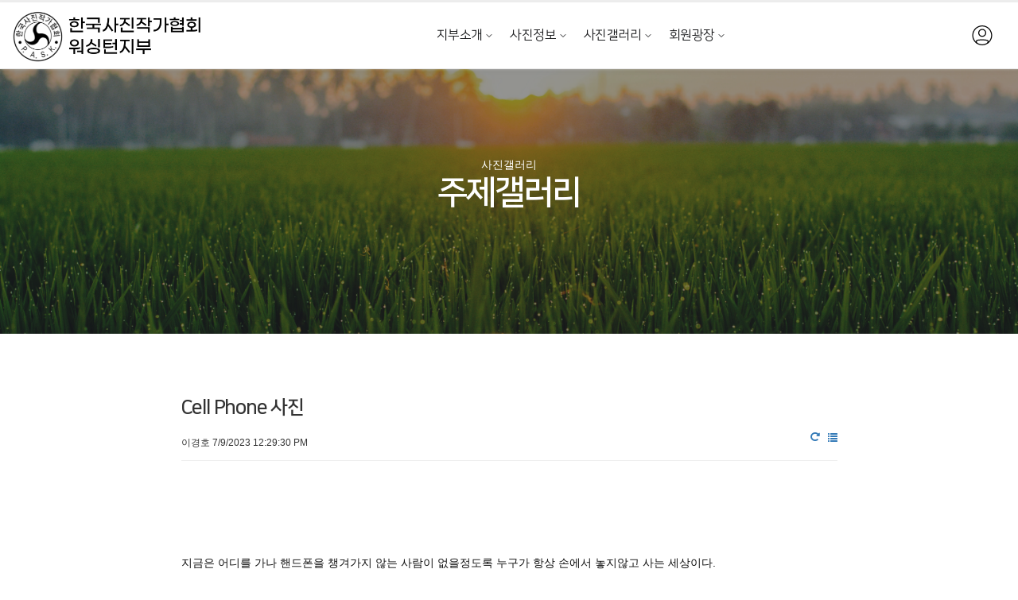

--- FILE ---
content_type: text/html; charset=utf-8
request_url: https://paskwdc.net/blog/details/366
body_size: 8820
content:


<!DOCTYPE html>
<html lang="en">
<head>

    <!-- Google tag (gtag.js) -->
    <script async src="https://www.googletagmanager.com/gtag/js?id=G-59Y8WC6WMW"></script>
    <script>
        window.dataLayer = window.dataLayer || [];
        function gtag() { dataLayer.push(arguments); }
        gtag('js', new Date());

        gtag('config', 'G-59Y8WC6WMW');
    </script>

    <meta name="format-detection" content="telephone=no">
    <meta name="viewport" content="width=device-width, height=device-height, initial-scale=1.0, maximum-scale=1.0, user-scalable=0">
    <meta http-equiv="X-UA-Compatible" content="IE=edge">
    <meta charset="utf-8">

    <title>Cell Phone &#xC0AC;&#xC9C4; | &#xC0AC;&#xC9C4;&#xD611;&#xD68C;</title>
    <meta name="description" content="366">
    <meta name="keywords">
    <meta name="author" content="WebsiteInnovator.com">
    <meta name="format-detection" content="telephone=no" />
    <meta http-equiv="Expires" content="30">
    <link rel="canonical" href="https://paskwdc.net/blog/Details/366" />
    <meta property="og:title" content="Cell Phone &#xC0AC;&#xC9C4;" />
    <meta property="og:description" content="366" />
    <meta property="og:type" content="website" />
    <meta property="og:url" content="https://paskwdc.net/blog/Details/366" />

    <!-- Web Fonts  -->
    <link rel="preconnect" href="https://fonts.googleapis.com">
    <link rel="preconnect" href="https://fonts.gstatic.com" crossorigin>
    <link href="https://fonts.googleapis.com/css2?family=Inter:wght@300;400;500;600;700&family=Lato:ital,wght@0,300;0,400;0,700;1,300;1,400&family=Nanum+Myeongjo:wght@400;700&display=swap" rel="stylesheet">
    <link rel="stylesheet" type="text/css" href="https://cdn.jsdelivr.net/gh/moonspam/NanumSquare@1.0/nanumsquare.css">
    <link rel="stylesheet" href="https://cdnjs.cloudflare.com/ajax/libs/font-awesome/6.1.1/css/all.min.css" integrity="sha512-KfkfwYDsLkIlwQp6LFnl8zNdLGxu9YAA1QvwINks4PhcElQSvqcyVLLD9aMhXd13uQjoXtEKNosOWaZqXgel0g==" crossorigin="anonymous" referrerpolicy="no-referrer" />
    <link rel="stylesheet" href="">
    <link rel="stylesheet" href="https://cdnjs.cloudflare.com/ajax/libs/font-awesome/4.7.0/css/font-awesome.css" integrity="sha512-5A8nwdMOWrSz20fDsjczgUidUBR8liPYU+WymTZP1lmY9G6Oc7HlZv156XqnsgNUzTyMefFTcsFH/tnJE/+xBg==" crossorigin="anonymous" referrerpolicy="no-referrer" />
    <!-- Vendor CSS -->
    <link rel="stylesheet" href="/vendor/bootstrap/css/bootstrap.css">
    <link rel="stylesheet" href="/vendor/fontawesome-free/css/all.min.css">
    <link rel="stylesheet" href="/vendor/animate/animate.compat.css">
    <link rel="stylesheet" href="/vendor/simple-line-icons/css/simple-line-icons.min.css">
    <link rel="stylesheet" href="/vendor/magnific-popup/magnific-popup.min.css">

    <!-- CSS -->
    <link rel="stylesheet" href="/css/theme.css">
    <link rel="stylesheet" href="/css/theme-elements.css">
    <link rel="stylesheet" href="/css/theme-blog.css">
    <link rel="stylesheet" href="/css/theme-shop.css">
    <link rel="stylesheet" href="/css/site.css">

    <!-- Feather Icon -->
    <script src="https://unpkg.com/feather-icons"></script>

    <!-- Custom CSS -->
    <link rel="stylesheet" href="/css/_main/wi-common-2210.css">
    <link rel="stylesheet" href="/css/_main/wi-components-2210.css">
    <link rel="stylesheet" href="/css/_main/wi-custom.css">


    <!-- favicon -->
    <link rel="apple-touch-icon" sizes="180x180" href="/favicon/favicon/apple-touch-icon.png">
    <link rel="icon" type="image/png" sizes="32x32" href="/favicon/favicon-32x32.png">
    <link rel="icon" type="image/png" sizes="16x16" href="/favicon/favicon-16x16.png">
    <link rel="mask-icon" href="/favicon/safari-pinned-tab.svg" color="#282828">
    <meta name="msapplication-TileColor" content="#f6f6f6">
    <meta name="theme-color" content="#ffffff">

    <meta name="viewport" content="width=device-width, initial-scale=1">
    <link rel="stylesheet" href="https://maxcdn.bootstrapcdn.com/bootstrap/3.3.7/css/bootstrap.min.css">
    <script src="https://ajax.googleapis.com/ajax/libs/jquery/3.2.1/jquery.min.js"></script>
    <script src="https://maxcdn.bootstrapcdn.com/bootstrap/3.3.7/js/bootstrap.min.js"></script>
    <meta name='viewport' content='width=device-width, initial-scale=1'>
    <script src='https://kit.fontawesome.com/a076d05399.js' crossorigin='anonymous'></script>

    
    <link rel="stylesheet" type="text/css" href="https://cdn.datatables.net/v/bs4/dt-1.12.1/datatables.min.css"/> 

    <link href="/lightbox2/dist/css/lightbox.min.css" rel="stylesheet" />


</head>
<body>
    <div class="body">



            <!-- ################  TOP SECTION  ################ -->
            <header id="header" class="light" data-plugin-options="{'stickyEnabled': true, 'stickyEnableOnBoxed': true, 'stickyEnableOnMobile': false, 'stickyStartAt': 87, 'stickySetTop': '-87px', 'stickyChangeLogo': false, borderBottom: true}">
                <div class="header-body w-100 d-flex align-items-center justify-content-center p-0 m-0" style="width: 100%;">

                    <div class="header-nav-bar w-100 box-shadow  shadow-float d-flex justify-content-center align-items-center" id="header-bottom">
                        <div class="header-row w-100 d-flex align-items-center">
                            <div class="header-column h-100">
                                <div class="header-row d-flex align-items-center justify-content-center h-100">
                                    <div class="header-nav p-0 header-nav-spaced d-flex w-100 justify-content-between align-items-center">
                                        <a href="/" class="logo">
                                            <img alt="logo" src="/content/images/logo-horizontal-black.png" class="logo-header logo-lightmode" />
                                            <img alt="logo" src="/content/images/logo-horizontal-white.png" class="logo-header logo-darkmode" />
                                        </a>
                                        <div class="header-nav-main  header-nav-main-square header-nav-main-effect-1 header-nav-main-sub-effect-1 ">
                                            <nav class="collapse-nav">
                                                
<ul class="nav nav-pills flex-column flex-lg-row align-items-center justify-content-lg-end" id="mainNav">
            <li class="dropdown border-none">
                <a href="/" class="dropdown-item dropdown-toggle  current-page-active  d-flex   align-items-center justify-content-center">
                            <span class="text-3 font-weight-medium  ">&#xC9C0;&#xBD80;&#xC18C;&#xAC1C; </span>
                            <i data-feather="chevron-down" class="ml-1  " stroke-width="2" width="12"></i>
                </a>
                <ul class="dropdown-menu px-3 border-none">
                        <li class="d-flex align-items-center justify-content-center justify-content-lg-start">
                            <a class="dropdown-item text-uppercase font-weight-medium d-flex align-items-center w-100" href="/about/about-us" target="_self">
                                <div class="d-flex align-items-center">


                                        <span class="font-weight-medium font-family-2 text-4 color-black">&#xC9C0;&#xBD80;&#xC7A5; &#xC778;&#xC0AC;&#xB9D0;</span>
                                      
                                </div>
                            </a>
                        </li>
                        <li class="d-flex align-items-center justify-content-center justify-content-lg-start">
                            <a class="dropdown-item text-uppercase font-weight-medium d-flex align-items-center w-100" href="/about/policy" target="_self">
                                <div class="d-flex align-items-center">


                                        <span class="font-weight-medium font-family-2 text-4 color-black">&#xC815;&#xAD00;/&#xADDC;&#xC815;</span>
                                      
                                </div>
                            </a>
                        </li>
                        <li class="d-flex align-items-center justify-content-center justify-content-lg-start">
                            <a class="dropdown-item text-uppercase font-weight-medium d-flex align-items-center w-100" href="/about/history" target="_self">
                                <div class="d-flex align-items-center">


                                        <span class="font-weight-medium font-family-2 text-4 color-black">&#xC5F0;&#xD601;</span>
                                      
                                </div>
                            </a>
                        </li>
                        <li class="d-flex align-items-center justify-content-center justify-content-lg-start">
                            <a class="dropdown-item text-uppercase font-weight-medium d-flex align-items-center w-100" href="/about/stats" target="_self">
                                <div class="d-flex align-items-center">


                                        <span class="font-weight-medium font-family-2 text-4 color-black">&#xAC04;&#xC0AC;&#xD68C; &#xD604;&#xD669;</span>
                                      
                                </div>
                            </a>
                        </li>
                        <li class="d-flex align-items-center justify-content-center justify-content-lg-start">
                            <a class="dropdown-item text-uppercase font-weight-medium d-flex align-items-center w-100" href="/about/location" target="_self">
                                <div class="d-flex align-items-center">


                                        <span class="font-weight-medium font-family-2 text-4 color-black">&#xC9C0;&#xBD80; &#xC57D;&#xB3C4;</span>
                                      
                                </div>
                            </a>
                        </li>
                </ul>
            </li>
            <li class="dropdown border-none">
                <a href="/" class="dropdown-item dropdown-toggle  current-page-active  d-flex   align-items-center justify-content-center">
                            <span class="text-3 font-weight-medium  ">&#xC0AC;&#xC9C4;&#xC815;&#xBCF4; </span>
                            <i data-feather="chevron-down" class="ml-1  " stroke-width="2" width="12"></i>
                </a>
                <ul class="dropdown-menu px-3 border-none">
                        <li class="d-flex align-items-center justify-content-center justify-content-lg-start">
                            <a class="dropdown-item text-uppercase font-weight-medium d-flex align-items-center w-100" href="/blog/index/3" target="_self">
                                <div class="d-flex align-items-center">


                                        <span class="font-weight-medium font-family-2 text-4 color-black">&#xC0AC;&#xC9C4;&#xC804;&#xC2DC;&#xD68C;</span>
                                      
                                </div>
                            </a>
                        </li>
                        <li class="d-flex align-items-center justify-content-center justify-content-lg-start">
                            <a class="dropdown-item text-uppercase font-weight-medium d-flex align-items-center w-100" href="/blog/index/4" target="_self">
                                <div class="d-flex align-items-center">


                                        <span class="font-weight-medium font-family-2 text-4 color-black">&#xCD2C;&#xC601;&#xC9C0; &#xC18C;&#xAC1C;</span>
                                      
                                </div>
                            </a>
                        </li>
                </ul>
            </li>
            <li class="dropdown border-none">
                <a href="/blog/index/6" class="dropdown-item dropdown-toggle  current-page-active  d-flex   align-items-center justify-content-center">
                            <span class="text-3 font-weight-medium  ">&#xC0AC;&#xC9C4;&#xAC24;&#xB7EC;&#xB9AC; </span>
                            <i data-feather="chevron-down" class="ml-1  " stroke-width="2" width="12"></i>
                </a>
                <ul class="dropdown-menu px-3 border-none">
                        <li class="d-flex align-items-center justify-content-center justify-content-lg-start">
                            <a class="dropdown-item text-uppercase font-weight-medium d-flex align-items-center w-100" href="/blog/index/6" target="_self">
                                <div class="d-flex align-items-center">


                                        <span class="font-weight-medium font-family-2 text-4 color-black">&#xC8FC;&#xC81C;&#xAC24;&#xB7EC;&#xB9AC; </span>
                                      
                                </div>
                            </a>
                        </li>
                        <li class="d-flex align-items-center justify-content-center justify-content-lg-start">
                            <a class="dropdown-item text-uppercase font-weight-medium d-flex align-items-center w-100" href="/blog/index/8" target="_self">
                                <div class="d-flex align-items-center">


                                        <span class="font-weight-medium font-family-2 text-4 color-black">&#xC778;&#xBB3C;&#xAC24;&#xB7EC;&#xB9AC;</span>
                                      
                                </div>
                            </a>
                        </li>
                        <li class="d-flex align-items-center justify-content-center justify-content-lg-start">
                            <a class="dropdown-item text-uppercase font-weight-medium d-flex align-items-center w-100" href="/blog/index/9" target="_self">
                                <div class="d-flex align-items-center">


                                        <span class="font-weight-medium font-family-2 text-4 color-black">&#xC5F0;&#xC791;&#xAC24;&#xB7EC;&#xB9AC; </span>
                                      
                                </div>
                            </a>
                        </li>
                        <li class="d-flex align-items-center justify-content-center justify-content-lg-start">
                            <a class="dropdown-item text-uppercase font-weight-medium d-flex align-items-center w-100" href="/blog/index/10" target="_self">
                                <div class="d-flex align-items-center">


                                        <span class="font-weight-medium font-family-2 text-4 color-black">&#xD3EC;&#xD1A0;&#xC5D0;&#xC138;&#xC774;</span>
                                      
                                </div>
                            </a>
                        </li>
                        <li class="d-flex align-items-center justify-content-center justify-content-lg-start">
                            <a class="dropdown-item text-uppercase font-weight-medium d-flex align-items-center w-100" href="/blog/index/14" target="_self">
                                <div class="d-flex align-items-center">


                                        <span class="font-weight-medium font-family-2 text-4 color-black">&#xC9C0;&#xC0C1;&#xAC24;&#xB7EC;&#xB9AC;</span>
                                      
                                </div>
                            </a>
                        </li>
                </ul>
            </li>
            <li class="dropdown border-none">
                <a href="/" class="dropdown-item dropdown-toggle  current-page-active  d-flex   align-items-center justify-content-center">
                            <span class="text-3 font-weight-medium  ">&#xD68C;&#xC6D0;&#xAD11;&#xC7A5; </span>
                            <i data-feather="chevron-down" class="ml-1  " stroke-width="2" width="12"></i>
                </a>
                <ul class="dropdown-menu px-3 border-none">
                        <li class="d-flex align-items-center justify-content-center justify-content-lg-start">
                            <a class="dropdown-item text-uppercase font-weight-medium d-flex align-items-center w-100" href="/blog/index/5" target="_self">
                                <div class="d-flex align-items-center">


                                        <span class="font-weight-medium font-family-2 text-4 color-black">&#xACF5;&#xC9C0;&#xC0AC;&#xD56D;</span>
                                      
                                </div>
                            </a>
                        </li>
                        <li class="d-flex align-items-center justify-content-center justify-content-lg-start">
                            <a class="dropdown-item text-uppercase font-weight-medium d-flex align-items-center w-100" href="/blog/index/7" target="_self">
                                <div class="d-flex align-items-center">


                                        <span class="font-weight-medium font-family-2 text-4 color-black">&#xD64D;&#xBCF4; (&#xAC01;&#xC885; &#xD589;&#xC0AC;)</span>
                                      
                                </div>
                            </a>
                        </li>
                        <li class="d-flex align-items-center justify-content-center justify-content-lg-start">
                            <a class="dropdown-item text-uppercase font-weight-medium d-flex align-items-center w-100" href="/blog/index/11" target="_self">
                                <div class="d-flex align-items-center">


                                        <span class="font-weight-medium font-family-2 text-4 color-black">&#xAC74;&#xC758;&#xD568;</span>
                                      
                                </div>
                            </a>
                        </li>
                        <li class="d-flex align-items-center justify-content-center justify-content-lg-start">
                            <a class="dropdown-item text-uppercase font-weight-medium d-flex align-items-center w-100" href="/blog/index/12" target="_self">
                                <div class="d-flex align-items-center">


                                        <span class="font-weight-medium font-family-2 text-4 color-black">&#xD648;&#xD398;&#xC774;&#xC9C0; &#xC218;&#xC815;&#xC694;&#xCCAD;</span>
                                      
                                </div>
                            </a>
                        </li>
                        <li class="d-flex align-items-center justify-content-center justify-content-lg-start">
                            <a class="dropdown-item text-uppercase font-weight-medium d-flex align-items-center w-100" href="/blog/index/13" target="_self">
                                <div class="d-flex align-items-center">


                                        <span class="font-weight-medium font-family-2 text-4 color-black">&#xC0AC;&#xD611; &#xC6D4;&#xAC04;&#xC9C0;</span>
                                      
                                </div>
                            </a>
                        </li>
                        <li class="d-flex align-items-center justify-content-center justify-content-lg-start">
                            <a class="dropdown-item text-uppercase font-weight-medium d-flex align-items-center w-100" href="/contact/contact-us" target="_self">
                                <div class="d-flex align-items-center">


                                        <span class="font-weight-medium font-family-2 text-4 color-black">&#xBB38;&#xC758;</span>
                                      
                                </div>
                            </a>
                        </li>
                </ul>
            </li>
    <li class="dropdown d-lg-none" style="border-bottom: none !important">
        <a href="/identity/account/login" target="_blank" class="dropdown-item d-flex flex-column align-items-center justify-content-start justify-content-lg-center" style="border-bottom-color: var(--Color-Primary) !important;">
                <span class="font-weight-medium text-3 ">로그인/회원가입</span>
        </a>
    </li>
</ul>

                                            </nav>
                                        </div>
                                        <div class="d-flex align-items-center justify-content-end">
                                            <nav class="identity-menu">
                                                <ul class="nav liststyle-none">
                                                    <li class="dropdown">
                                                        <a href="#" class="d-none d-lg-block dropdown-item dropdown-toggle current-page-active">
                                                            <img alt="login logo" src="/content/images/icon-login-black.svg" class="icon-lightmode" />
                                                            <img alt="login logo" src="/content/images/icon-login-white.svg" class="icon-darkmode" />
                                                        </a>
                                                        <ul class="dropdown-menu px-3 border-none">
                                                                <li>
                                                                    <a class="dropdown-item text-4 py-3 px-4 line-height-1 border-bottom color-black" href="/identity/account/login">
                                                                        로그인<br />
                                                                        <span class="text-6 font-sans color-black">Login</span>

                                                                    </a>
                                                                </li>
                                                                <li>
                                                                    <a class="dropdown-item text-4 py-3 px-4 line-height-1 color-black" href="/identity/account/register">
                                                                        회원가입<br />
                                                                        <span class="text-6 font-sans color-black">Register</span>
                                                                    </a>
                                                                </li>
                                                        </ul>
                                                    </li>
                                                </ul>
                                            </nav>



                                            <button id="toggle-btn" class="d-block d-lg-none btn text-center header-btn-collapse-nav bg-color-black bg-color-hover-primary" data-toggle="collapse-nav" data-target=".header-nav-main nav">
                                                <div class="toggle-bar">
                                                </div>
                                                <div class="toggle-bar">
                                                </div>
                                            </button>

                                        </div>
                                    </div>
                                </div>
                            </div>
                        </div>
                    </div>
                </div>
            </header>

        <!-- ################ MAIN ################ -->
        <div class="">
            






<div class="">
    <section class="section-header-small  d-flex align-items-center justify-content-center">
        <div class="section-bg" style="background-image: url(/Content/Upload/blog/4151a4ce-db82-45c8-93ca-cca967fa3002_Project name_ Image Shop. (1).jpg); background-position: center"></div>

        <div class="section-title d-flex flex-column align-items-center">
            <p class="font-text text-4 color-white  text-center mb-0">
                <span>&#xC0AC;&#xC9C4;&#xAC24;&#xB7EC;&#xB9AC;</span>
            </p>
            <div class="d-flex align-items-center flex-column">
                <h1 class="font-title title-1 font-weight-semibold p-0 m-0">&#xC8FC;&#xC81C;&#xAC24;&#xB7EC;&#xB9AC; </h1>
            </div>
        </div>
    </section>

    <div class="container px-4 section-content">
        <div class="row justify-content-center">
            <div class="col-12 col-md-10 col-lg-9 ">
                <section class="w-100">


                    <div class="py-3">
                        <h6 class="m-0 font-weight-semibold font-title title-4 text-left">Cell Phone &#xC0AC;&#xC9C4;</h6>
                    </div>
                    <div class="d-flex flex-column flex-md-row justify-content-between text-5">
                        <div class="text-left">

                            <br />
&#xC774;&#xACBD;&#xD638;                            7/9/2023 12:29:30 PM
                        </div>
                        <div class="d-flex align-items-center justify-content-end">


                            <a href="#comment" class="ml-3"><i class='fas fa-redo-alt'></i></a>
                            <a href="/blog/index/6" class="ml-3">
                                <span class="glyphicon glyphicon-list"></span>
                            </a>
                        </div>

                    </div>

                    <hr class="py-0 my-4" />




                </section>
            </div>
        </div>
    </div>
    <div class="container px-4">
        <div class="row justify-content-center">
            <div class="col-12 col-md-10 col-lg-9 ">
                <section class="w-100">




                            <div class="content text-4 mt-5 mb-5 color-gray-dark">
                                <p>지금은 어디를 가나 핸드폰을 챙겨가지 않는 사람이 없을정도록 누구가 항상 손에서 놓지않고 사는 세상이다.<br />또&nbsp; 핸드폰으로 찍은 사진이 이제는 꽤 높은 픽셀수를 가지고 있어 웬만한 크기의 사진인화에도 별 문제가 없어&nbsp;<br />가끔은 무거운 카메라 가방을 챙겨서 다닐 필요가 있을까 싶을때가 많다.&nbsp;</p>
                            </div>
                                <a class="example-image-link" href="https://paskwdc.net/Content/Upload/blog/94306f5c-61e2-462d-9d10-a45133cdcae4.jpg" data-lightbox="example-set" data-title="Cell Phone &#xC0AC;&#xC9C4;">
                                    <img src="https://paskwdc.net/Content/Upload/blog/94306f5c-61e2-462d-9d10-a45133cdcae4.jpg" class="mr-2 img-fluid" />
                                </a>
                                <a class="example-image-link" href="https://paskwdc.net/Content/Upload/blog/d7bd8300-e61e-4b94-9445-9ee54f72c65b.jpg" data-lightbox="example-set" data-title="Cell Phone &#xC0AC;&#xC9C4;">
                                    <img src="https://paskwdc.net/Content/Upload/blog/d7bd8300-e61e-4b94-9445-9ee54f72c65b.jpg" class="mr-2 img-fluid" />
                                </a>
                                <a class="example-image-link" href="https://paskwdc.net/Content/Upload/blog/11a862ce-c13a-4e73-82c7-be99ca75bd63.jpg" data-lightbox="example-set" data-title="Cell Phone &#xC0AC;&#xC9C4;">
                                    <img src="https://paskwdc.net/Content/Upload/blog/11a862ce-c13a-4e73-82c7-be99ca75bd63.jpg" class="mr-2 img-fluid" />
                                </a>


                    <div class="blank5"></div>

                    <div class="form-group d-flex align-items-center justify-content-center mt-5">
                        <a href="/blog/index/6" class="btn-eamf btn-back">돌아가기</a>
                    </div>
                    <div class="height30"></div>






                    <div id="comment">  <form method="post" class="w-100" action="/CommentModels/Create">
    <div class="row">
        <div class="divider w-100 bg-color-gray-light my-5"></div>
        
        <div class="col-sm-12">
            
            <input type="hidden" data-val="true" data-val-required="The CommentCategoryId field is required." id="CommentCategoryId" name="CommentCategoryId" value="1" />
            <input type="hidden" data-val="true" data-val-required="The CategoryModelId field is required." id="CategoryModelId" name="CategoryModelId" value="366" />
            <input type="hidden" data-val="true" data-val-required="The Created Date field is required." id="d_created" name="d_created" value="2/3/2026 10:36:07 AM" />
            <input type="hidden" data-val="true" data-val-length="The field Created By must be a string with a maximum length of 256." data-val-length-max="256" id="p_created" name="p_created" value="" />
            <input type="hidden" id="d_updated" name="d_updated" value="2/3/2026 10:36:07 AM" />
            <input type="hidden" data-val="true" data-val-length="The field Updated By must be a string with a maximum length of 256." data-val-length-max="256" id="p_updated" name="p_updated" value="" />
            <textarea class="form-control" rows="6" placeholder="&#xB313;&#xAE00;&#xC744; &#xC791;&#xC131;&#xD558;&#xC2DC;&#xB824;&#xBA74; &#xB85C;&#xADF8;&#xC778;&#xD574;&#xC8FC;&#xC138;&#xC694;." required data-val="true" data-val-length="The field &#xB0B4;&#xC6A9; must be a string with a maximum length of 1000." data-val-length-max="1000" data-val-required="The &#xB0B4;&#xC6A9; field is required." id="CommentContent" maxlength="1000" name="CommentContent">
</textarea>
            <span class="text-danger field-validation-valid" data-valmsg-for="CommentContent" data-valmsg-replace="true"></span>
        </div>
        <div class="col-sm-12 d-flex justify-content-end mt-3">
            <input type="submit" value="댓글달기" class="btn-wi btn-secondary border-none color-white text-4" style="max-width: 80px !important; border: none !important; width: 60px !important;" />
        </div>
    </div>
<input name="__RequestVerificationToken" type="hidden" value="CfDJ8Ar7ngiA2itPgHUB5B1KhF6IASj0oOJT2CH_9i-WIhit7EU5F5QbVhcDncYPwO2L7_Oy5_NtaYuGYDsobYE8PplpyBchim6128ufoDwi2dMAK8Pm5qlrinqUrtmsroKBikT6vXr6XSFzr5bc-BsGYKE" /></form>
</div>

                        <div class="row">
                                


<style>
    .rect-img-container {
        position: relative;
    }

        .rect-img-container::after {
            content: "";
            display: block;
            padding-bottom: 100%;
        }

    .rect-img {
        position: absolute;
        width: 100%;
        height: 100%;
        object-fit: cover;
    }
</style>

        <div class="col-12 col-sm-6 col-lg-3 px-0">
            <div class="gallery-item">
                <div class="px-2  py-3">
                    <a href="/blog/Details/387">
                        <div class="rect-img-container">
                            <img class="rect-img" src="https://paskwdc.net/Content/Upload/blog/fbb98b60-d3f9-4e5f-9ea9-6ff37ac8a175.jpg" alt="Icelandic Turf House">
                        </div>
                    </a>
                    <div class="gallery-item__text">
                        <div class="d-flex align-items-center justify-content-between">
                            <p class="text-3 font-text m-0 p-0 line-height-1">
                                    <b>Icelandic Turf House</b>
                                    <br />
                                    <span class="bg-primary text-white p-1 rounded">&#xBB38;&#xD654;&#xC720;&#xC0B0;</span>
                            </p>
                            <!-- <a href="/blog/Details/387" class="bg-transparent text-5 d-flex align-items-center color-gray font-italic">
                                 Read More <i data-feather="arrow-right" class="text-4 ml-1" width="16"></i>
                             </a>-->
                        </div>
                        <div class="row">
                            <div class=" col-6">
                                <p class="text-3 font-text m-0 p-0 color-gray">
                                    8/3/2023
                                </p>
                            </div>
                        </div>

                    </div>
                </div>
            </div>
        </div>
        <div class="col-12 col-sm-6 col-lg-3 px-0">
            <div class="gallery-item">
                <div class="px-2  py-3">
                    <a href="/blog/Details/386">
                        <div class="rect-img-container">
                            <img class="rect-img" src="https://paskwdc.net/Content/Upload/blog/6e55da42-8b21-46be-b758-a37f4608a3b7.jpg" alt="&quot;&#xC5B8;&#xC820;&#xAC00;&#xB294;...&quot; Alaskan Lupine in Iceland  ">
                        </div>
                    </a>
                    <div class="gallery-item__text">
                        <div class="d-flex align-items-center justify-content-between">
                            <p class="text-3 font-text m-0 p-0 line-height-1">
                                    <b>&quot;&#xC5B8;&#xC820;&#xAC00;&#xB294;...&quot; Alaskan Lupine in Ic</b>
                                    <br />
                                    <span class="bg-primary text-white p-1 rounded">&#xD48D;&#xACBD;&#xC790;&#xC5F0;</span>
                            </p>
                            <!-- <a href="/blog/Details/386" class="bg-transparent text-5 d-flex align-items-center color-gray font-italic">
                                 Read More <i data-feather="arrow-right" class="text-4 ml-1" width="16"></i>
                             </a>-->
                        </div>
                        <div class="row">
                            <div class=" col-6">
                                <p class="text-3 font-text m-0 p-0 color-gray">
                                    8/2/2023
                                </p>
                            </div>
                        </div>

                    </div>
                </div>
            </div>
        </div>
        <div class="col-12 col-sm-6 col-lg-3 px-0">
            <div class="gallery-item">
                <div class="px-2  py-3">
                    <a href="/blog/Details/385">
                        <div class="rect-img-container">
                            <img class="rect-img" src="https://paskwdc.net/Content/Upload/blog/d3151cf3-fd24-492b-bdcc-92af3fb3bfe6.jpg" alt="point look out">
                        </div>
                    </a>
                    <div class="gallery-item__text">
                        <div class="d-flex align-items-center justify-content-between">
                            <p class="text-3 font-text m-0 p-0 line-height-1">
                                    <b>point look out</b>
                            </p>
                            <!-- <a href="/blog/Details/385" class="bg-transparent text-5 d-flex align-items-center color-gray font-italic">
                                 Read More <i data-feather="arrow-right" class="text-4 ml-1" width="16"></i>
                             </a>-->
                        </div>
                        <div class="row">
                            <div class=" col-6">
                                <p class="text-3 font-text m-0 p-0 color-gray">
                                    8/2/2023
                                </p>
                            </div>
                        </div>

                    </div>
                </div>
            </div>
        </div>
        <div class="col-12 col-sm-6 col-lg-3 px-0">
            <div class="gallery-item">
                <div class="px-2  py-3">
                    <a href="/blog/Details/384">
                        <div class="rect-img-container">
                            <img class="rect-img" src="https://paskwdc.net/Content/Upload/blog/18e28f8d-f3b9-4e26-9598-7a8aa05d0ccc.jpg" alt="Puffin">
                        </div>
                    </a>
                    <div class="gallery-item__text">
                        <div class="d-flex align-items-center justify-content-between">
                            <p class="text-3 font-text m-0 p-0 line-height-1">
                                    <b>Puffin</b>
                                    <br />
                                    <span class="bg-primary text-white p-1 rounded">&#xB3D9;&#xBB3C;</span>
                            </p>
                            <!-- <a href="/blog/Details/384" class="bg-transparent text-5 d-flex align-items-center color-gray font-italic">
                                 Read More <i data-feather="arrow-right" class="text-4 ml-1" width="16"></i>
                             </a>-->
                        </div>
                        <div class="row">
                            <div class=" col-6">
                                <p class="text-3 font-text m-0 p-0 color-gray">
                                    7/30/2023
                                </p>
                            </div>
                        </div>

                    </div>
                </div>
            </div>
        </div>
        <div class="col-12 col-sm-6 col-lg-3 px-0">
            <div class="gallery-item">
                <div class="px-2  py-3">
                    <a href="/blog/Details/383">
                        <div class="rect-img-container">
                            <img class="rect-img" src="https://paskwdc.net/Content/Upload/blog/5a845f2b-174d-4071-8189-ba0e6c5537c8.jpg" alt="&quot;&#xBB3C;&#xC740; &#xD750;&#xB974;&#xACE0;...&quot;">
                        </div>
                    </a>
                    <div class="gallery-item__text">
                        <div class="d-flex align-items-center justify-content-between">
                            <p class="text-3 font-text m-0 p-0 line-height-1">
                                    <b>&quot;&#xBB3C;&#xC740; &#xD750;&#xB974;&#xACE0;...&quot;</b>
                                    <br />
                                    <span class="bg-primary text-white p-1 rounded">&#xD48D;&#xACBD;&#xC790;&#xC5F0;</span>
                            </p>
                            <!-- <a href="/blog/Details/383" class="bg-transparent text-5 d-flex align-items-center color-gray font-italic">
                                 Read More <i data-feather="arrow-right" class="text-4 ml-1" width="16"></i>
                             </a>-->
                        </div>
                        <div class="row">
                            <div class=" col-6">
                                <p class="text-3 font-text m-0 p-0 color-gray">
                                    7/27/2023
                                </p>
                            </div>
                        </div>

                    </div>
                </div>
            </div>
        </div>
        <div class="col-12 col-sm-6 col-lg-3 px-0">
            <div class="gallery-item">
                <div class="px-2  py-3">
                    <a href="/blog/Details/382">
                        <div class="rect-img-container">
                            <img class="rect-img" src="https://paskwdc.net/Content/Upload/blog/b09a42b8-dd48-48b5-8912-cd7c5d88c8e6.jpg" alt="&quot;&#xAD6C;&#xB984;&#xC740; &#xD750;&#xB974;&#xACE0;...&quot;">
                        </div>
                    </a>
                    <div class="gallery-item__text">
                        <div class="d-flex align-items-center justify-content-between">
                            <p class="text-3 font-text m-0 p-0 line-height-1">
                                    <b>&quot;&#xAD6C;&#xB984;&#xC740; &#xD750;&#xB974;&#xACE0;...&quot;</b>
                                    <br />
                                    <span class="bg-primary text-white p-1 rounded">&#xD48D;&#xACBD;&#xC790;&#xC5F0;</span>
                            </p>
                            <!-- <a href="/blog/Details/382" class="bg-transparent text-5 d-flex align-items-center color-gray font-italic">
                                 Read More <i data-feather="arrow-right" class="text-4 ml-1" width="16"></i>
                             </a>-->
                        </div>
                        <div class="row">
                            <div class=" col-6">
                                <p class="text-3 font-text m-0 p-0 color-gray">
                                    7/27/2023
                                </p>
                            </div>
                        </div>

                    </div>
                </div>
            </div>
        </div>
        <div class="col-12 col-sm-6 col-lg-3 px-0">
            <div class="gallery-item">
                <div class="px-2  py-3">
                    <a href="/blog/Details/381">
                        <div class="rect-img-container">
                            <img class="rect-img" src="https://paskwdc.net/Content/Upload/blog/c02ae631-31b6-4887-a968-ea31d2408dac.jpg" alt="&quot;&#xC5C4;&#xB9C8;&#xC758; &#xC18D;&#xC744; &#xB2E4; &#xC3DF;&#xC544;...&quot;">
                        </div>
                    </a>
                    <div class="gallery-item__text">
                        <div class="d-flex align-items-center justify-content-between">
                            <p class="text-3 font-text m-0 p-0 line-height-1">
                                    <b>&quot;&#xC5C4;&#xB9C8;&#xC758; &#xC18D;&#xC744; &#xB2E4; &#xC3DF;&#xC544;...&quot;</b>
                                    <br />
                                    <span class="bg-primary text-white p-1 rounded">&#xB3D9;&#xBB3C;</span>
                            </p>
                            <!-- <a href="/blog/Details/381" class="bg-transparent text-5 d-flex align-items-center color-gray font-italic">
                                 Read More <i data-feather="arrow-right" class="text-4 ml-1" width="16"></i>
                             </a>-->
                        </div>
                        <div class="row">
                            <div class=" col-6">
                                <p class="text-3 font-text m-0 p-0 color-gray">
                                    7/27/2023
                                </p>
                            </div>
                        </div>

                    </div>
                </div>
            </div>
        </div>
        <div class="col-12 col-sm-6 col-lg-3 px-0">
            <div class="gallery-item">
                <div class="px-2  py-3">
                    <a href="/blog/Details/380">
                        <div class="rect-img-container">
                            <img class="rect-img" src="https://paskwdc.net/Content/Upload/blog/ea5d3b60-ea59-432a-b0b6-b9dcbdae8d42.jpg" alt="Ruby Throat Hummingbird">
                        </div>
                    </a>
                    <div class="gallery-item__text">
                        <div class="d-flex align-items-center justify-content-between">
                            <p class="text-3 font-text m-0 p-0 line-height-1">
                                    <b>Ruby Throat Hummingbird</b>
                            </p>
                            <!-- <a href="/blog/Details/380" class="bg-transparent text-5 d-flex align-items-center color-gray font-italic">
                                 Read More <i data-feather="arrow-right" class="text-4 ml-1" width="16"></i>
                             </a>-->
                        </div>
                        <div class="row">
                            <div class=" col-6">
                                <p class="text-3 font-text m-0 p-0 color-gray">
                                    7/25/2023
                                </p>
                            </div>
                        </div>

                    </div>
                </div>
            </div>
        </div>
        <div class="col-12 col-sm-6 col-lg-3 px-0">
            <div class="gallery-item">
                <div class="px-2  py-3">
                    <a href="/blog/Details/376">
                        <div class="rect-img-container">
                            <img class="rect-img" src="https://paskwdc.net/Content/Upload/blog/b1588de0-443e-4a57-9c96-92638d5ac43a.jpg" alt="Trap pond State Park">
                        </div>
                    </a>
                    <div class="gallery-item__text">
                        <div class="d-flex align-items-center justify-content-between">
                            <p class="text-3 font-text m-0 p-0 line-height-1">
                                    <b>Trap pond State Park</b>
                            </p>
                            <!-- <a href="/blog/Details/376" class="bg-transparent text-5 d-flex align-items-center color-gray font-italic">
                                 Read More <i data-feather="arrow-right" class="text-4 ml-1" width="16"></i>
                             </a>-->
                        </div>
                        <div class="row">
                            <div class=" col-6">
                                <p class="text-3 font-text m-0 p-0 color-gray">
                                    7/24/2023
                                </p>
                            </div>
                        </div>

                    </div>
                </div>
            </div>
        </div>
        <div class="col-12 col-sm-6 col-lg-3 px-0">
            <div class="gallery-item">
                <div class="px-2  py-3">
                    <a href="/blog/Details/375">
                        <div class="rect-img-container">
                            <img class="rect-img" src="https://paskwdc.net/Content/Upload/blog/27431984-f9cd-48d0-8207-3f39181e6d54.jpg" alt="Dubrovnik ,  Croatia">
                        </div>
                    </a>
                    <div class="gallery-item__text">
                        <div class="d-flex align-items-center justify-content-between">
                            <p class="text-3 font-text m-0 p-0 line-height-1">
                                    <b>Dubrovnik ,  Croatia</b>
                            </p>
                            <!-- <a href="/blog/Details/375" class="bg-transparent text-5 d-flex align-items-center color-gray font-italic">
                                 Read More <i data-feather="arrow-right" class="text-4 ml-1" width="16"></i>
                             </a>-->
                        </div>
                        <div class="row">
                            <div class=" col-6">
                                <p class="text-3 font-text m-0 p-0 color-gray">
                                    7/24/2023
                                </p>
                            </div>
                        </div>

                    </div>
                </div>
            </div>
        </div>
        <div class="col-12 col-sm-6 col-lg-3 px-0">
            <div class="gallery-item">
                <div class="px-2  py-3">
                    <a href="/blog/Details/369">
                        <div class="rect-img-container">
                            <img class="rect-img" src="https://paskwdc.net/Content/Upload/blog/c5a82e87-9a8e-4d21-9888-fc675e6ec382.jpg" alt="Zabriskie Point, Death Valley">
                        </div>
                    </a>
                    <div class="gallery-item__text">
                        <div class="d-flex align-items-center justify-content-between">
                            <p class="text-3 font-text m-0 p-0 line-height-1">
                                    <b>Zabriskie Point, Death Valley</b>
                            </p>
                            <!-- <a href="/blog/Details/369" class="bg-transparent text-5 d-flex align-items-center color-gray font-italic">
                                 Read More <i data-feather="arrow-right" class="text-4 ml-1" width="16"></i>
                             </a>-->
                        </div>
                        <div class="row">
                            <div class=" col-6">
                                <p class="text-3 font-text m-0 p-0 color-gray">
                                    7/18/2023
                                </p>
                            </div>
                        </div>

                    </div>
                </div>
            </div>
        </div>
        <div class="col-12 col-sm-6 col-lg-3 px-0">
            <div class="gallery-item">
                <div class="px-2  py-3">
                    <a href="/blog/Details/368">
                        <div class="rect-img-container">
                            <img class="rect-img" src="https://paskwdc.net/Content/Upload/blog/1ccefd48-428a-42fb-9173-f1cf9fcdb9fb.jpg" alt="&#xC9D1;&#xC73C;&#xB85C;~">
                        </div>
                    </a>
                    <div class="gallery-item__text">
                        <div class="d-flex align-items-center justify-content-between">
                            <p class="text-3 font-text m-0 p-0 line-height-1">
                                    <b>&#xC9D1;&#xC73C;&#xB85C;~</b>
                                    <br />
                                    <span class="bg-primary text-white p-1 rounded">&#xD48D;&#xACBD;&#xC790;&#xC5F0;</span>
                            </p>
                            <!-- <a href="/blog/Details/368" class="bg-transparent text-5 d-flex align-items-center color-gray font-italic">
                                 Read More <i data-feather="arrow-right" class="text-4 ml-1" width="16"></i>
                             </a>-->
                        </div>
                        <div class="row">
                            <div class=" col-6">
                                <p class="text-3 font-text m-0 p-0 color-gray">
                                    7/16/2023
                                </p>
                            </div>
                        </div>

                    </div>
                </div>
            </div>
        </div>
        <div class="col-12 col-sm-6 col-lg-3 px-0">
            <div class="gallery-item">
                <div class="px-2  py-3">
                    <a href="/blog/Details/366">
                        <div class="rect-img-container">
                            <img class="rect-img" src="https://paskwdc.net/Content/Upload/blog/94306f5c-61e2-462d-9d10-a45133cdcae4.jpg" alt="Cell Phone &#xC0AC;&#xC9C4;">
                        </div>
                    </a>
                    <div class="gallery-item__text">
                        <div class="d-flex align-items-center justify-content-between">
                            <p class="text-3 font-text m-0 p-0 line-height-1">
                                    <b>Cell Phone &#xC0AC;&#xC9C4;</b>
                            </p>
                            <!-- <a href="/blog/Details/366" class="bg-transparent text-5 d-flex align-items-center color-gray font-italic">
                                 Read More <i data-feather="arrow-right" class="text-4 ml-1" width="16"></i>
                             </a>-->
                        </div>
                        <div class="row">
                            <div class=" col-6">
                                <p class="text-3 font-text m-0 p-0 color-gray">
                                    7/9/2023
                                </p>
                            </div>
                        </div>

                    </div>
                </div>
            </div>
        </div>
        <div class="col-12 col-sm-6 col-lg-3 px-0">
            <div class="gallery-item">
                <div class="px-2  py-3">
                    <a href="/blog/Details/364">
                        <div class="rect-img-container">
                            <img class="rect-img" src="https://paskwdc.net/Content/Upload/blog/911e044c-1f1b-433f-a983-0ed88af46ef8.jpg" alt="&#xC0C1;&#xC0C1;&#xC758; &#xD589;&#xBCF5;">
                        </div>
                    </a>
                    <div class="gallery-item__text">
                        <div class="d-flex align-items-center justify-content-between">
                            <p class="text-3 font-text m-0 p-0 line-height-1">
                                    <b>&#xC0C1;&#xC0C1;&#xC758; &#xD589;&#xBCF5;</b>
                            </p>
                            <!-- <a href="/blog/Details/364" class="bg-transparent text-5 d-flex align-items-center color-gray font-italic">
                                 Read More <i data-feather="arrow-right" class="text-4 ml-1" width="16"></i>
                             </a>-->
                        </div>
                        <div class="row">
                            <div class=" col-6">
                                <p class="text-3 font-text m-0 p-0 color-gray">
                                    6/29/2023
                                </p>
                            </div>
                        </div>

                    </div>
                </div>
            </div>
        </div>
        <div class="col-12 col-sm-6 col-lg-3 px-0">
            <div class="gallery-item">
                <div class="px-2  py-3">
                    <a href="/blog/Details/363">
                        <div class="rect-img-container">
                            <img class="rect-img" src="https://paskwdc.net/Content/Upload/blog/b81218fc-3c61-4a99-b010-87016b6a5731.jpg" alt="13&#xAE30; &#xB2E8;&#xCCB4;&#xCD2C;&#xC601;">
                        </div>
                    </a>
                    <div class="gallery-item__text">
                        <div class="d-flex align-items-center justify-content-between">
                            <p class="text-3 font-text m-0 p-0 line-height-1">
                                    <b>13&#xAE30; &#xB2E8;&#xCCB4;&#xCD2C;&#xC601;</b>
                            </p>
                            <!-- <a href="/blog/Details/363" class="bg-transparent text-5 d-flex align-items-center color-gray font-italic">
                                 Read More <i data-feather="arrow-right" class="text-4 ml-1" width="16"></i>
                             </a>-->
                        </div>
                        <div class="row">
                            <div class=" col-6">
                                <p class="text-3 font-text m-0 p-0 color-gray">
                                    6/25/2023
                                </p>
                            </div>
                        </div>

                    </div>
                </div>
            </div>
        </div>
        <div class="col-12 col-sm-6 col-lg-3 px-0">
            <div class="gallery-item">
                <div class="px-2  py-3">
                    <a href="/blog/Details/362">
                        <div class="rect-img-container">
                            <img class="rect-img" src="https://paskwdc.net/Content/Upload/blog/aed306df-484b-48ff-8899-a50cecf03b6c.jpg" alt="&#xC815;&#xB3D9;&#xC9C4;&#xC758; &#xC57C;&#xACBD;">
                        </div>
                    </a>
                    <div class="gallery-item__text">
                        <div class="d-flex align-items-center justify-content-between">
                            <p class="text-3 font-text m-0 p-0 line-height-1">
                                    <b>&#xC815;&#xB3D9;&#xC9C4;&#xC758; &#xC57C;&#xACBD;</b>
                            </p>
                            <!-- <a href="/blog/Details/362" class="bg-transparent text-5 d-flex align-items-center color-gray font-italic">
                                 Read More <i data-feather="arrow-right" class="text-4 ml-1" width="16"></i>
                             </a>-->
                        </div>
                        <div class="row">
                            <div class=" col-6">
                                <p class="text-3 font-text m-0 p-0 color-gray">
                                    6/22/2023
                                </p>
                            </div>
                        </div>

                    </div>
                </div>
            </div>
        </div>


                        </div>
                        <div class="pagination text-center fullwidth">
                            <div class="&#x70;&#x61;&#x67;&#x69;&#x6E;&#x61;&#x74;&#x69;&#x6F;&#x6E;&#x2D;&#x63;&#x6F;&#x6E;&#x74;&#x61;&#x69;&#x6E;&#x65;&#x72;"><ul class="&#x70;&#x61;&#x67;&#x69;&#x6E;&#x61;&#x74;&#x69;&#x6F;&#x6E;"><li class="&#x50;&#x61;&#x67;&#x65;&#x64;&#x4C;&#x69;&#x73;&#x74;&#x2D;&#x73;&#x6B;&#x69;&#x70;&#x54;&#x6F;&#x50;&#x72;&#x65;&#x76;&#x69;&#x6F;&#x75;&#x73;"><a href="&#x2F;&#x62;&#x6C;&#x6F;&#x67;&#x2F;&#x69;&#x6E;&#x64;&#x65;&#x78;&#x2F;&#x36;&#x3F;&#x70;&#x61;&#x67;&#x65;&#x3D;&#x35;" rel="&#x70;&#x72;&#x65;&#x76;"><</a></li><li><a href="&#x2F;&#x62;&#x6C;&#x6F;&#x67;&#x2F;&#x69;&#x6E;&#x64;&#x65;&#x78;&#x2F;&#x36;&#x3F;&#x70;&#x61;&#x67;&#x65;&#x3D;&#x31;">&#x31;</a></li><li><a href="&#x2F;&#x62;&#x6C;&#x6F;&#x67;&#x2F;&#x69;&#x6E;&#x64;&#x65;&#x78;&#x2F;&#x36;&#x3F;&#x70;&#x61;&#x67;&#x65;&#x3D;&#x32;">&#x32;</a></li><li><a href="&#x2F;&#x62;&#x6C;&#x6F;&#x67;&#x2F;&#x69;&#x6E;&#x64;&#x65;&#x78;&#x2F;&#x36;&#x3F;&#x70;&#x61;&#x67;&#x65;&#x3D;&#x33;">&#x33;</a></li><li><a href="&#x2F;&#x62;&#x6C;&#x6F;&#x67;&#x2F;&#x69;&#x6E;&#x64;&#x65;&#x78;&#x2F;&#x36;&#x3F;&#x70;&#x61;&#x67;&#x65;&#x3D;&#x34;">&#x34;</a></li><li><a href="&#x2F;&#x62;&#x6C;&#x6F;&#x67;&#x2F;&#x69;&#x6E;&#x64;&#x65;&#x78;&#x2F;&#x36;&#x3F;&#x70;&#x61;&#x67;&#x65;&#x3D;&#x35;">&#x35;</a></li><li class="&#x61;&#x63;&#x74;&#x69;&#x76;&#x65;"><span>&#x36;</span></li><li><a href="&#x2F;&#x62;&#x6C;&#x6F;&#x67;&#x2F;&#x69;&#x6E;&#x64;&#x65;&#x78;&#x2F;&#x36;&#x3F;&#x70;&#x61;&#x67;&#x65;&#x3D;&#x37;">&#x37;</a></li><li><a href="&#x2F;&#x62;&#x6C;&#x6F;&#x67;&#x2F;&#x69;&#x6E;&#x64;&#x65;&#x78;&#x2F;&#x36;&#x3F;&#x70;&#x61;&#x67;&#x65;&#x3D;&#x38;">&#x38;</a></li><li><a href="&#x2F;&#x62;&#x6C;&#x6F;&#x67;&#x2F;&#x69;&#x6E;&#x64;&#x65;&#x78;&#x2F;&#x36;&#x3F;&#x70;&#x61;&#x67;&#x65;&#x3D;&#x39;">&#x39;</a></li><li><a href="&#x2F;&#x62;&#x6C;&#x6F;&#x67;&#x2F;&#x69;&#x6E;&#x64;&#x65;&#x78;&#x2F;&#x36;&#x3F;&#x70;&#x61;&#x67;&#x65;&#x3D;&#x31;&#x30;">&#x31;&#x30;</a></li><li class="&#x50;&#x61;&#x67;&#x65;&#x64;&#x4C;&#x69;&#x73;&#x74;&#x2D;&#x65;&#x6C;&#x6C;&#x69;&#x70;&#x73;&#x65;&#x73;"><a class="&#x50;&#x61;&#x67;&#x65;&#x64;&#x4C;&#x69;&#x73;&#x74;&#x2D;&#x73;&#x6B;&#x69;&#x70;&#x54;&#x6F;&#x4E;&#x65;&#x78;&#x74;" href="&#x2F;&#x62;&#x6C;&#x6F;&#x67;&#x2F;&#x69;&#x6E;&#x64;&#x65;&#x78;&#x2F;&#x36;&#x3F;&#x70;&#x61;&#x67;&#x65;&#x3D;&#x31;&#x31;" rel="&#x6E;&#x65;&#x78;&#x74;">&#8230;</a></li><li class="&#x50;&#x61;&#x67;&#x65;&#x64;&#x4C;&#x69;&#x73;&#x74;&#x2D;&#x73;&#x6B;&#x69;&#x70;&#x54;&#x6F;&#x4E;&#x65;&#x78;&#x74;"><a href="&#x2F;&#x62;&#x6C;&#x6F;&#x67;&#x2F;&#x69;&#x6E;&#x64;&#x65;&#x78;&#x2F;&#x36;&#x3F;&#x70;&#x61;&#x67;&#x65;&#x3D;&#x37;" rel="&#x6E;&#x65;&#x78;&#x74;">></a></li><li class="&#x50;&#x61;&#x67;&#x65;&#x64;&#x4C;&#x69;&#x73;&#x74;&#x2D;&#x73;&#x6B;&#x69;&#x70;&#x54;&#x6F;&#x4C;&#x61;&#x73;&#x74;"><a href="&#x2F;&#x62;&#x6C;&#x6F;&#x67;&#x2F;&#x69;&#x6E;&#x64;&#x65;&#x78;&#x2F;&#x36;&#x3F;&#x70;&#x61;&#x67;&#x65;&#x3D;&#x31;&#x31;">>></a></li></ul></div>
                        </div>

                </section>
            </div>
        </div>
    </div>
</div>

        </div>

        <!-- **************** Footer ***************** -->
        <footer id="footer" class=" bg-color-black border-none  mt-0">
            <div class="section-content container">
                <div class="row w-100 justify-content-between mx-0">

                    <div class="col-12 col-md-6">
                        <div class="">
                            <a href="/"><img src="/Content/images/logo-horizontal-white.png" class="logo mb-5" alt="PASKWDC logo"></a>
                            <a class=" d-flex mb-2 mb-lg-3 align-items-center " target="_blank" href="mailto:paskwdc@gmail.com">
                                <img src="/content/images/icon-mail.svg" alt="mail icon" class="mr-3" width="24" />
                                <div class="text-4 color-white font-text">paskwdc@gmail.com</div>
                            </a>
                            <a class=" d-flex mb-2 mb-lg-3 align-items-center " target="_blank" href="tel:&#x2B;11703939733870334179757036280456">
                                <img src="/content/images/icon-phone.svg" alt="phone icon" class="mr-3" width="24" />
                                <div class="text-4 color-white font-text">&#x2B;1 (703) 939-7338 &#xD669;&#xD718;&#xC12D;, (703) 341-7975 &#xC774;&#xACBD;&#xD638;, (703) 628-0456. &#xC774;&#xBA85;&#xC625;</div>
                            </a>
                            <a class=" d-flex mb-2 mb-lg-3 align-items-center " target="_blank" href="https://goo.gl/maps/zzfRHmGtagBMz95n7">
                                <img src="/content/images/icon-location.svg" alt="phone icon" class="mr-3" width="24" />
                                <div class="text-4 color-white font-text">
                                    14631 Lee Hwy #314
Centreville VA 20121
                                </div>
                            </a>
                        </div>
                    </div>

                </div>
            </div>

            <div class="divider w-100 mt-0 mb-5 bg-color-white"></div>

            <div class="d-flex justify-content-center  align-items-center px-5 copyright">
                <p class="text-5 color-white font-text">
                    ©DateTime.Now.Year &#xD55C;&#xAD6D;&#xC0AC;&#xC9C4;&#xC791;&#xAC00;&#xD611;&#xD68C; &#xC6CC;&#xC2F1;&#xD134;&#xC9C0;&#xBD80;. All Rights Reserved.
                    Powered By Website Innovator.
                </p>
            </div>

        </footer>
    </div>



    <!-- Vendor -->
    <script src="/vendor/jquery/jquery.min.js"></script>
    <script src="/vendor/jquery.appear/jquery.appear.min.js"></script>
    <script src="/vendor/jquery.easing/jquery.easing.min.js"></script>
    <script src="/vendor/jquery.cookie/jquery.cookie.min.js"></script>
    <script src="/vendor/popper/umd/popper.min.js"></script>
    <script src="/vendor/bootstrap/js/bootstrap.min.js"></script>
    <script src="/vendor/jquery.validation/jquery.validate.min.js"></script>
    <script src="/vendor/jquery.easy-pie-chart/jquery.easypiechart.min.js"></script>
    <script src="/vendor/jquery.gmap/jquery.gmap.min.js"></script>
    <script src="/vendor/lazysizes/lazysizes.min.js"></script>
    <script src="/vendor/isotope/jquery.isotope.min.js"></script>
    <script src="/vendor/owl.carousel/owl.carousel.min.js"></script>
    <script src="/vendor/magnific-popup/jquery.magnific-popup.min.js"></script>
    <script src="/vendor/vide/jquery.vide.min.js"></script>
    <script src="/vendor/vivus/vivus.min.js"></script>
    <script src="https://player.vimeo.com/api/player.js"></script>


    <!-- Theme Base, Components and Settings -->
    <script src="/js/theme.js"></script>

    <!-- Demo -->
    <script src="/js/demos/demo-construction.js"></script>
    <!-- Custom -->
    <script src="/js/custom.js"></script>

    <!-- Initialization Files -->
    <script src="/js/theme.init.js"></script>
    <script type="text/javascript" src="//translate.google.com/translate_a/element.js?cb=googleTranslateElementInit"></script>
    <script type="text/javascript">

            function googleTranslateElementInit() {
                new google.translate.TranslateElement({ pageLanguage: 'en' }, 'google_translate_element');
            }


        $(document).ready(function () {
            $('#section-topnav__dropbtn').on('click', function () {
                $(this).toggleClass('active');
                $('.section-topnav__dropdown').toggleClass('active');
                console.log('clicked');
            })

            var currentPath = window.location.pathname;

            $('#toggle-btn').on('click', function () {
                $(this).toggleClass('clicked');
                $('.collapse-nav').toggleClass('active');
            })

            $('a').on('click', function (e) {
                // e.preventDefault();

                var target = this.hash,
                    $target = $(target);

                $('html, body').stop().animate({
                    'scrollTop': $target.offset().top - 80
                }, 900, 'swing', function () {
                });


                return false;
            });

            //$('[data-toggle="tooltip"]').tooltip();

            feather.replace();

            $(window).on('scroll', function () {
                if (currentPath === "/") {

                    if ($(window).scrollTop() > 20) {
                        $('#header').removeClass("dark");
                        $('#header').addClass("light");
                    } else {
                        $('#header').removeClass("light");
                        $('#header').addClass("dark");
                    }
                }

            });

            $(window).on('load resize', function () {
                if (window.innerWidth < 992) {
                    $('#header').removeClass('dark');
                    $('#header').addClass("light");
                }
            });

        })

    </script>

    <script src="/js/site.js?v=Ka0Jix_BKIs79nb9p4VpVdldKIdhHvUfhqCiF6NAEpU"></script>

    
    <script src="/lightbox2/dist/js/lightbox.min.js"></script>

</body>
</html>


--- FILE ---
content_type: text/css
request_url: https://paskwdc.net/css/site.css
body_size: 9005
content:
/* Please see documentation at https://docs.microsoft.com/aspnet/core/client-side/bundling-and-minification
for details on configuring this project to bundle and minify static web assets. */

a.navbar-brand {
  white-space: normal;
  text-align: center;
  word-break: break-all;
}

/* Provide sufficient contrast against white background */
a {
  color: #0366d6;
}

.btn-primary {
  color: #fff;
  background-color: #1b6ec2;
  border-color: #1861ac;
}

.nav-pills .nav-link.active, .nav-pills .show > .nav-link {
  color: #fff;
  background-color: #1b6ec2;
  border-color: #1861ac;
}

/* Sticky footer styles
-------------------------------------------------- */
html {
  font-size: 10px;
}
@media (min-width: 768px) {
  html {
    font-size: 10px;
  }
}

.border-top {
  border-top: 1px solid #e5e5e5;
}
.border-bottom {
  border-bottom: 1px solid #e5e5e5;
}

.box-shadow {
  box-shadow: 0 .25rem .75rem rgba(0, 0, 0, .05);
}

button.accept-policy {
  font-size: 1rem;
  line-height: inherit;
}

/* Sticky footer styles
-------------------------------------------------- */
html {
  position: relative;
  min-height: 100%;
}

body {
  /* Margin bottom by footer height */
  margin-bottom: 60px;
}


/***********************************************************************************/
.alert-banner, .hero-compact, .hero-contact, .hero-homepage, .hero-inner, .high-alert {
    opacity: 1 !important;
}
.hero-homepage {
    /* color: #FFF; */
    height: 755px;
    margin-top: -94px;
    padding-top: 94px;
    overflow:hidden;
}
.hero-homepage, .page-wrapper, body, html {
    position: relative;
}
    .hero-homepage .background {
        position: absolute;
        top: 0;
        left: 0;
        width: 100%;
        height: 100%;
        z-index: -1;
        background: #087482;
        background: linear-gradient(to right,#054893 0,#931205 100%);
        filter: progid:DXImageTransform.Microsoft.gradient( startColorstr='#087482', endColorstr='#58c7cc', GradientType=1 );
    }
    .hero-homepage .content-wrapper {
        height: 100%;
        display: -ms-flexbox;
        display: flex;
        -ms-flex-align: center;
        align-items: center;
    }
*, ::after, ::before {
    box-sizing: border-box;
}
.hero-homepage .content-wrapper .captionVisible {
    display: block;
    animation: fade-in 1.5s;
}
.hero-homepage .content-wrapper .caption {
    display: none;
    animation: fade-out 1.5s;
}
.hero-homepage .caption {
    width: 50%;
}
.hero-homepage .content-wrapper .mosaic-tiles {
    position: absolute;
    right: 0;
    top: 0;
    width: 50%;
    height: 100%;
    z-index: 1;
    overflow: hidden;
    -ms-transform: skew(-12deg);
    transform: skew(-12deg);
    -ms-transform-origin: bottom left;
    transform-origin: bottom left;
}
    .hero-homepage .content-wrapper .mosaic-tiles .wrapper {
        position: absolute;
        z-index: -1;
        -ms-transform: skew(13deg);
        transform: skew(13deg);
        -ms-transform-origin: bottom left;
        transform-origin: bottom left;
        left: 0;
        top: 0;
        width: 100%;
        height: 100%;
        margin-left: -482px;
        margin-top: -220px;
    }
.hero-homepage .content-wrapper ul.heroPages {
    list-style: none;
    position: absolute;
    bottom: 0;
    padding-left: 0;
    cursor: pointer;
}
/*@media (min-width: 1200px) {
    .container {
        max-width: 1172px;
    }
}*/


.fnc {
    /* you can add color names and their values here
  and then simply add classes like .m--blend-$colorName to .fnc-slide 
  to apply specific color for mask blend mode */
}

.fnc-slider {
    overflow: hidden;
    box-sizing: border-box;
    position: relative;
    height: 90vh;
}

    .fnc-slider *,
    .fnc-slider *:before,
    .fnc-slider *:after {
        box-sizing: border-box;
    }

.fnc-slider__slides {
    position: relative;
    height: 100%;
    -webkit-transition: -webkit-transform 1s 0.6666666667s;
    transition: -webkit-transform 1s 0.6666666667s;
    transition: transform 1s 0.6666666667s;
    transition: transform 1s 0.6666666667s, -webkit-transform 1s 0.6666666667s;
}

.fnc-slider .m--blend-dark .fnc-slide__inner {
    background-color: #8a8a8a;
}

.fnc-slider .m--blend-dark .fnc-slide__mask-inner {
    background-color: #575757;
}

.fnc-slider .m--navbg-dark {
    background-color: #575757;
}

.fnc-slider .m--blend-green .fnc-slide__inner {
    background-color: #6d9b98;
}

.fnc-slider .m--blend-green .fnc-slide__mask-inner {
    background-color: #42605e;
}

.fnc-slider .m--navbg-green {
    background-color: #42605e;
}

.fnc-slider .m--blend-red .fnc-slide__inner {
    background-color: #ea2329;
}

.fnc-slider .m--blend-red .fnc-slide__mask-inner {
    background-color: #990e13;
}

.fnc-slider .m--navbg-red {
    background-color: #990e13;
}

.fnc-slider .m--blend-blue .fnc-slide__inner {
    background-color: #59aecb;
}

.fnc-slider .m--blend-blue .fnc-slide__mask-inner {
    background-color: #2d7791;
}

.fnc-slider .m--navbg-blue {
    background-color: #2d7791;
}

.fnc-slide {
    overflow: hidden;
    position: absolute;
    left: 0;
    top: 0;
    width: 100%;
    height: 100%;
    -webkit-transform: translate3d(0, 0, 0);
    transform: translate3d(0, 0, 0);
}

    .fnc-slide.m--before-sliding {
        z-index: 2 !important;
        -webkit-transform: translate3d(100%, 0, 0);
        transform: translate3d(100%, 0, 0);
    }

    .fnc-slide.m--active-slide {
        z-index: 1;
        -webkit-transition: -webkit-transform 1s 0.6666666667s ease-in-out;
        transition: -webkit-transform 1s 0.6666666667s ease-in-out;
        transition: transform 1s 0.6666666667s ease-in-out;
        transition: transform 1s 0.6666666667s ease-in-out, -webkit-transform 1s 0.6666666667s ease-in-out;
        -webkit-transform: translate3d(0, 0, 0);
        transform: translate3d(0, 0, 0);
    }

.fnc-slide__inner {
    position: relative;
    height: 100%;
    background-size: cover;
    background-position: center top;
    -webkit-transform: translate3d(0, 0, 0);
    transform: translate3d(0, 0, 0);
}

.m--global-blending-active .fnc-slide__inner, .m--blend-bg-active .fnc-slide__inner {
    background-blend-mode: luminosity;
}

.m--before-sliding .fnc-slide__inner {
    -webkit-transform: translate3d(-100%, 0, 0);
    transform: translate3d(-100%, 0, 0);
}

.m--active-slide .fnc-slide__inner {
    -webkit-transition: -webkit-transform 1s 0.6666666667s ease-in-out;
    transition: -webkit-transform 1s 0.6666666667s ease-in-out;
    transition: transform 1s 0.6666666667s ease-in-out;
    transition: transform 1s 0.6666666667s ease-in-out, -webkit-transform 1s 0.6666666667s ease-in-out;
    -webkit-transform: translate3d(0, 0, 0);
    transform: translate3d(0, 0, 0);
}

.fnc-slide__mask {
    overflow: hidden;
    z-index: 1;
    position: absolute;
    right: 60%;
    top: 15%;
    width: 50.25vh;
    height: 67vh;
    margin-right: -90px;
    -webkit-clip-path: polygon(0 0, 100% 0, 100% 100%, 0 100%, 0 0, 6vh 0, 6vh 61vh, 44vh 61vh, 44vh 6vh, 6vh 6vh);
    clip-path: polygon(0 0, 100% 0, 100% 100%, 0 100%, 0 0, 6vh 0, 6vh 61vh, 44vh 61vh, 44vh 6vh, 6vh 6vh);
    -webkit-transform-origin: 50% 0;
    transform-origin: 50% 0;
    -webkit-transition-timing-function: ease-in-out;
    transition-timing-function: ease-in-out;
}

.m--before-sliding .fnc-slide__mask {
    -webkit-transform: rotate(-10deg) translate3d(200px, 0, 0);
    transform: rotate(-10deg) translate3d(200px, 0, 0);
    opacity: 0;
}

.m--active-slide .fnc-slide__mask {
    -webkit-transition: opacity 0.35s 1.2222222222s, -webkit-transform 0.7s 1.2222222222s;
    transition: opacity 0.35s 1.2222222222s, -webkit-transform 0.7s 1.2222222222s;
    transition: transform 0.7s 1.2222222222s, opacity 0.35s 1.2222222222s;
    transition: transform 0.7s 1.2222222222s, opacity 0.35s 1.2222222222s, -webkit-transform 0.7s 1.2222222222s;
    -webkit-transform: translate3d(0, 0, 0);
    transform: translate3d(0, 0, 0);
    opacity: 1;
}

.m--previous-slide .fnc-slide__mask {
    -webkit-transition: opacity 0.35s 0.6833333333s, -webkit-transform 0.7s 0.3333333333s;
    transition: opacity 0.35s 0.6833333333s, -webkit-transform 0.7s 0.3333333333s;
    transition: transform 0.7s 0.3333333333s, opacity 0.35s 0.6833333333s;
    transition: transform 0.7s 0.3333333333s, opacity 0.35s 0.6833333333s, -webkit-transform 0.7s 0.3333333333s;
    -webkit-transform: rotate(10deg) translate3d(-200px, 0, 0);
    transform: rotate(10deg) translate3d(-200px, 0, 0);
    opacity: 0;
}

.fnc-slide__mask-inner {
    z-index: -1;
    position: absolute;
    left: 50%;
    top: 50%;
    width: 100vw;
    height: 100vh;
    margin-left: -50vw;
    margin-top: -50vh;
    background-size: cover;
    background-position: center center;
    background-blend-mode: luminosity;
    -webkit-transform-origin: 50% 16.5vh;
    transform-origin: 50% 16.5vh;
    -webkit-transition-timing-function: ease-in-out;
    transition-timing-function: ease-in-out;
}

.m--before-sliding .fnc-slide__mask-inner {
    -webkit-transform: translateY(0) rotate(10deg) translateX(-200px) translateZ(0);
    transform: translateY(0) rotate(10deg) translateX(-200px) translateZ(0);
}

.m--active-slide .fnc-slide__mask-inner {
    -webkit-transition: -webkit-transform 0.7s 1.2222222222s;
    transition: -webkit-transform 0.7s 1.2222222222s;
    transition: transform 0.7s 1.2222222222s;
    transition: transform 0.7s 1.2222222222s, -webkit-transform 0.7s 1.2222222222s;
    -webkit-transform: translateX(0);
    transform: translateX(0);
}

.m--previous-slide .fnc-slide__mask-inner {
    -webkit-transition: -webkit-transform 0.7s 0.3333333333s;
    transition: -webkit-transform 0.7s 0.3333333333s;
    transition: transform 0.7s 0.3333333333s;
    transition: transform 0.7s 0.3333333333s, -webkit-transform 0.7s 0.3333333333s;
    -webkit-transform: translateY(0) rotate(-10deg) translateX(200px) translateZ(0);
    transform: translateY(0) rotate(-10deg) translateX(200px) translateZ(0);
}

.fnc-slide__content {
    z-index: 2;
    position: absolute;
    left: 40%;
    top: 40%;
}

.fnc-slide__heading {
    margin-bottom: 10px;
    text-transform: uppercase;
}

.fnc-slide__heading-line {
    overflow: hidden;
    position: relative;
    padding-right: 20px;
    font-size: 50px;
    color: #fff;
    word-spacing: 10px;
}
.fnc-slide__heading-line2 {
    overflow: hidden;
    position: relative;
    padding-right: 20px;
    font-size: 30px;
    color: #fff;
    word-spacing: 10px;
}

.fnc-slide__heading-line:nth-child(2) {
    padding-left: 30px;
}

.m--before-sliding .fnc-slide__heading-line {
    -webkit-transform: translateY(100%);
    transform: translateY(100%);
}

.m--active-slide .fnc-slide__heading-line {
    -webkit-transition: -webkit-transform 1.5s 1s;
    transition: -webkit-transform 1.5s 1s;
    transition: transform 1.5s 1s;
    transition: transform 1.5s 1s, -webkit-transform 1.5s 1s;
    -webkit-transform: translateY(0);
    transform: translateY(0);
}

.m--previous-slide .fnc-slide__heading-line {
    -webkit-transition: -webkit-transform 1.5s;
    transition: -webkit-transform 1.5s;
    transition: transform 1.5s;
    transition: transform 1.5s, -webkit-transform 1.5s;
    -webkit-transform: translateY(-100%);
    transform: translateY(-100%);
}

.fnc-slide__heading-line span {
    display: block;
}

.m--before-sliding .fnc-slide__heading-line span {
    -webkit-transform: translateY(-100%);
    transform: translateY(-100%);
}

.m--active-slide .fnc-slide__heading-line span {
    -webkit-transition: -webkit-transform 1.5s 1s;
    transition: -webkit-transform 1.5s 1s;
    transition: transform 1.5s 1s;
    transition: transform 1.5s 1s, -webkit-transform 1.5s 1s;
    -webkit-transform: translateY(0);
    transform: translateY(0);
}

.m--previous-slide .fnc-slide__heading-line span {
    -webkit-transition: -webkit-transform 1.5s;
    transition: -webkit-transform 1.5s;
    transition: transform 1.5s;
    transition: transform 1.5s, -webkit-transform 1.5s;
    -webkit-transform: translateY(100%);
    transform: translateY(100%);
}

.fnc-slide__action-btn {
    position: relative;
    margin-left: 200px;
    padding: 5px 15px;
    font-size: 20px;
    line-height: 1;
    color: transparent;
    border: none;
    text-transform: uppercase;
    background: transparent;
    cursor: pointer;
    text-align: center;
    outline: none;
}

    .fnc-slide__action-btn span {
        position: absolute;
        left: 0;
        top: 0;
        width: 100%;
        height: 100%;
        -webkit-perspective: 1000px;
        perspective: 1000px;
        -webkit-transform-style: preserve-3d;
        transform-style: preserve-3d;
        -webkit-transition: -webkit-transform 0.3s;
        transition: -webkit-transform 0.3s;
        transition: transform 0.3s;
        transition: transform 0.3s, -webkit-transform 0.3s;
        -webkit-transform-origin: 50% 0;
        transform-origin: 50% 0;
        line-height: 30px;
        color: black;
    }

        .fnc-slide__action-btn span:before {
            content: "";
            position: absolute;
            left: 0;
            top: 0;
            width: 100%;
            height: 100%;
            border: 2px solid #fff;
            border-top: none;
            border-bottom: none;
        }

        .fnc-slide__action-btn span:after {
            content: attr(data-text);
            position: absolute;
            left: 0;
            top: 0;
            width: 100%;
            height: 100%;
            line-height: 30px;
            background: #1f2833;
            opacity: 0;
            -webkit-transform-origin: 50% 0;
            transform-origin: 50% 0;
            -webkit-transform: translateY(100%) rotateX(-90deg);
            transform: translateY(100%) rotateX(-90deg);
            -webkit-transition: opacity 0.15s 0.15s;
            transition: opacity 0.15s 0.15s;
        }

    .fnc-slide__action-btn:hover span {
        -webkit-transform: rotateX(90deg);
        transform: rotateX(90deg);
    }

        .fnc-slide__action-btn:hover span:after {
            opacity: 1;
            -webkit-transition: opacity 0.15s;
            transition: opacity 0.15s;
        }

.fnc-nav {
    z-index: 5;
    position: absolute;
    right: 0;
    bottom: 0;
}

.fnc-nav__bgs {
    z-index: -1;
    overflow: hidden;
    position: absolute;
    left: 0;
    top: 0;
    width: 100%;
    height: 100%;
}

.fnc-nav__bg {
    position: absolute;
    left: 0;
    top: 0;
    width: 100%;
    height: 100%;
}

    .fnc-nav__bg.m--nav-bg-before {
        z-index: 2 !important;
        -webkit-transform: translateX(100%);
        transform: translateX(100%);
    }

    .fnc-nav__bg.m--active-nav-bg {
        z-index: 1;
        -webkit-transition: -webkit-transform 1s 0.6666666667s;
        transition: -webkit-transform 1s 0.6666666667s;
        transition: transform 1s 0.6666666667s;
        transition: transform 1s 0.6666666667s, -webkit-transform 1s 0.6666666667s;
        -webkit-transform: translateX(0);
        transform: translateX(0);
    }

.fnc-nav__controls {
    font-size: 0;
}

.fnc-nav__control {
    overflow: hidden;
    position: relative;
    display: inline-block;
    vertical-align: top;
    width: 100px;
    height: 50px;
    font-size: 14px;
    color: #fff;
    text-transform: uppercase;
    background: transparent;
    border: none;
    outline: none;
    cursor: pointer;
    -webkit-transition: background-color 0.5s;
    transition: background-color 0.5s;
}

    .fnc-nav__control.m--active-control {
        background: #1f2833;
    }

.fnc-nav__control-progress {
    position: absolute;
    left: 0;
    bottom: 0;
    width: 100%;
    height: 2px;
    background: #fff;
    -webkit-transform-origin: 0 50%;
    transform-origin: 0 50%;
    -webkit-transform: scaleX(0);
    transform: scaleX(0);
    -webkit-transition-timing-function: linear !important;
    transition-timing-function: linear !important;
}

.m--with-autosliding .m--active-control .fnc-nav__control-progress {
    -webkit-transform: scaleX(1);
    transform: scaleX(1);
}

.m--prev-control .fnc-nav__control-progress {
    -webkit-transform: translateX(100%);
    transform: translateX(100%);
    -webkit-transition: -webkit-transform 0.5s !important;
    transition: -webkit-transform 0.5s !important;
    transition: transform 0.5s !important;
    transition: transform 0.5s, -webkit-transform 0.5s !important;
}

.m--reset-progress .fnc-nav__control-progress {
    -webkit-transform: scaleX(0);
    transform: scaleX(0);
    -webkit-transition: -webkit-transform 0s 0s !important;
    transition: -webkit-transform 0s 0s !important;
    transition: transform 0s 0s !important;
    transition: transform 0s 0s, -webkit-transform 0s 0s !important;
}

.m--autosliding-blocked .fnc-nav__control-progress {
    -webkit-transition: all 0s 0s !important;
    transition: all 0s 0s !important;
    -webkit-transform: scaleX(0) !important;
    transform: scaleX(0) !important;
}

/* NOT PART OF COMMON SLIDER STYLES */
body {
    margin: 0;
}

.demo-cont {
    overflow: hidden;
    position: relative;
    height: 100vh;
    -webkit-perspective: 1500px;
    perspective: 1500px;
    background: #000;
}

.demo-cont__credits {
    box-sizing: border-box;
    overflow-y: auto;
    z-index: 1;
    position: absolute;
    right: 0;
    top: 0;
    width: 400px;
    height: 100%;
    padding: 20px 10px 30px;
    background: #303030;
    font-family: "Open Sans", Helvetica, Arial, sans-serif;
    color: #fff;
    text-align: center;
    -webkit-transition: -webkit-transform 0.7s;
    transition: -webkit-transform 0.7s;
    transition: transform 0.7s;
    transition: transform 0.7s, -webkit-transform 0.7s;
    -webkit-transform: translate3d(100%, 0, 0) rotateY(-45deg);
    transform: translate3d(100%, 0, 0) rotateY(-45deg);
    will-change: transform;
}

.credits-active .demo-cont__credits {
    -webkit-transition: -webkit-transform 0.7s 0.2333333333s;
    transition: -webkit-transform 0.7s 0.2333333333s;
    transition: transform 0.7s 0.2333333333s;
    transition: transform 0.7s 0.2333333333s, -webkit-transform 0.7s 0.2333333333s;
    -webkit-transform: translate3d(0, 0, 0);
    transform: translate3d(0, 0, 0);
}

.demo-cont__credits *,
.demo-cont__credits *:before,
.demo-cont__credits *:after {
    box-sizing: border-box;
}

.demo-cont__credits-close {
    position: absolute;
    right: 20px;
    top: 20px;
    width: 28px;
    height: 28px;
    cursor: pointer;
}

    .demo-cont__credits-close:before, .demo-cont__credits-close:after {
        content: "";
        position: absolute;
        left: 0;
        top: 50%;
        width: 100%;
        height: 2px;
        margin-top: -1px;
        background: #fff;
    }

    .demo-cont__credits-close:before {
        -webkit-transform: rotate(45deg);
        transform: rotate(45deg);
    }

    .demo-cont__credits-close:after {
        -webkit-transform: rotate(-45deg);
        transform: rotate(-45deg);
    }

.demo-cont__credits-heading {
    text-transform: uppercase;
    font-size: 40px;
    margin-bottom: 20px;
}

.demo-cont__credits-img {
    display: block;
    width: 60%;
    margin: 0 auto 30px;
    border-radius: 10px;
}

.demo-cont__credits-name {
    margin-bottom: 20px;
    font-size: 30px;
}

.demo-cont__credits-link {
    display: block;
    margin-bottom: 10px;
    font-size: 24px;
    color: #fff;
}

.demo-cont__credits-blend {
    font-size: 30px;
    margin-bottom: 10px;
}

.example-slider {
    z-index: 2;
    -webkit-transform: translate3d(0, 0, 0);
    transform: translate3d(0, 0, 0);
    -webkit-transition: -webkit-transform 0.7s;
    transition: -webkit-transform 0.7s;
    transition: transform 0.7s;
    transition: transform 0.7s, -webkit-transform 0.7s;
}

.credits-active .example-slider {
    -webkit-transform: translate3d(-400px, 0, 0) rotateY(10deg) scale(0.9);
    transform: translate3d(-400px, 0, 0) rotateY(10deg) scale(0.9);
}

.example-slider .fnc-slide-1 .fnc-slide__inner,
.example-slider .fnc-slide-1 .fnc-slide__mask-inner {
    background-image: url("https://s3-us-west-2.amazonaws.com/s.cdpn.io/142996/blackwidow.jpg");
}

.example-slider .fnc-slide-2 .fnc-slide__inner,
.example-slider .fnc-slide-2 .fnc-slide__mask-inner {
    background-image: url("https://s3-us-west-2.amazonaws.com/s.cdpn.io/142996/captainamerica.jpg");
}

.example-slider .fnc-slide-3 .fnc-slide__inner,
.example-slider .fnc-slide-3 .fnc-slide__mask-inner {
    background-image: url("https://s3-us-west-2.amazonaws.com/s.cdpn.io/142996/ironman-alt.jpg");
}

    .example-slider .fnc-slide-3 .fnc-slide__inner:before {
        content: "";
        position: absolute;
        left: 0;
        top: 0;
        width: 100%;
        height: 100%;
        background: rgba(255, 255, 255, 0.1);
    }

.example-slider .fnc-slide-4 .fnc-slide__inner,
.example-slider .fnc-slide-4 .fnc-slide__mask-inner {
    background-image: url("https://s3-us-west-2.amazonaws.com/s.cdpn.io/142996/thor.jpg");
}

    .example-slider .fnc-slide-4 .fnc-slide__inner:before {
        content: "";
        position: absolute;
        left: 0;
        top: 0;
        width: 100%;
        height: 100%;
        background: rgba(0, 0, 0, 0.2);
    }

.example-slider .fnc-slide__heading,
.example-slider .fnc-slide__action-btn,
.example-slider .fnc-nav__control {
    font-family: "Open Sans", Helvetica, Arial, sans-serif;
}

/* COLORFUL SWITCH STYLES 
   ORIGINAL DEMO - https://codepen.io/suez/pen/WQjwOb */
.colorful-switch {
    position: relative;
    width: 180px;
    height: 77.1428571429px;
    margin: 0 auto;
    border-radius: 32.1428571429px;
    background: #cfcfcf;
}

    .colorful-switch:before {
        content: "";
        z-index: -1;
        position: absolute;
        left: -5px;
        top: -5px;
        width: 190px;
        height: 87.1428571429px;
        border-radius: 37.1428571429px;
        background: #314239;
        -webkit-transition: background-color 0.3s;
        transition: background-color 0.3s;
    }

    .colorful-switch:hover:before {
        background: #4c735f;
    }

.colorful-switch__checkbox {
    z-index: -10;
    position: absolute;
    left: 0;
    top: 0;
    opacity: 0;
}

.colorful-switch__label {
    z-index: 1;
    overflow: hidden;
    position: absolute;
    left: 0;
    top: 0;
    width: 100%;
    height: 100%;
    border-radius: 32.1428571429px;
    cursor: pointer;
}

.colorful-switch__bg {
    position: absolute;
    left: 0;
    top: 0;
    width: 540px;
    height: 100%;
    background: linear-gradient(90deg, #14dcd6 0, #10e7bd 180px, #ef9c29 360px, #e76339 100%);
    -webkit-transition: -webkit-transform 0.5s;
    transition: -webkit-transform 0.5s;
    transition: transform 0.5s;
    transition: transform 0.5s, -webkit-transform 0.5s;
    -webkit-transform: translate3d(-360px, 0, 0);
    transform: translate3d(-360px, 0, 0);
}

.colorful-switch__checkbox:checked ~ .colorful-switch__label .colorful-switch__bg {
    -webkit-transform: translate3d(0, 0, 0);
    transform: translate3d(0, 0, 0);
}

.colorful-switch__dot {
    position: absolute;
    left: 131.1428571429px;
    top: 50%;
    width: 5.1428571429px;
    height: 5.1428571429px;
    margin-left: -2.5714285714px;
    margin-top: -2.5714285714px;
    border-radius: 50%;
    background: #fff;
    -webkit-transition: -webkit-transform 0.5s;
    transition: -webkit-transform 0.5s;
    transition: transform 0.5s;
    transition: transform 0.5s, -webkit-transform 0.5s;
    -webkit-transform: translate3d(0, 0, 0);
    transform: translate3d(0, 0, 0);
}

.colorful-switch__checkbox:checked ~ .colorful-switch__label .colorful-switch__dot {
    -webkit-transform: translate3d(-80.3571428571px, 0, 0);
    transform: translate3d(-80.3571428571px, 0, 0);
}

.colorful-switch__on {
    position: absolute;
    left: 104.1428571429px;
    top: 22.5px;
    width: 19.2857142857px;
    height: 36px;
    -webkit-transition: -webkit-transform 0.5s;
    transition: -webkit-transform 0.5s;
    transition: transform 0.5s;
    transition: transform 0.5s, -webkit-transform 0.5s;
    -webkit-transform: translate3d(0, 0, 0);
    transform: translate3d(0, 0, 0);
}

.colorful-switch__checkbox:checked ~ .colorful-switch__label .colorful-switch__on {
    -webkit-transform: translate3d(-80.3571428571px, 0, 0);
    transform: translate3d(-80.3571428571px, 0, 0);
}

.colorful-switch__on__inner {
    position: absolute;
    width: 100%;
    height: 100%;
    -webkit-transition: -webkit-transform 0.25s 0s cubic-bezier(0.52, -0.96, 0.51, 1.28);
    transition: -webkit-transform 0.25s 0s cubic-bezier(0.52, -0.96, 0.51, 1.28);
    transition: transform 0.25s 0s cubic-bezier(0.52, -0.96, 0.51, 1.28);
    transition: transform 0.25s 0s cubic-bezier(0.52, -0.96, 0.51, 1.28), -webkit-transform 0.25s 0s cubic-bezier(0.52, -0.96, 0.51, 1.28);
    -webkit-transform-origin: 100% 50%;
    transform-origin: 100% 50%;
    -webkit-transform: rotate(45deg) scale(0) translateZ(0);
    transform: rotate(45deg) scale(0) translateZ(0);
}

.colorful-switch__checkbox:checked ~ .colorful-switch__label .colorful-switch__on__inner {
    -webkit-transition: -webkit-transform 0.25s 0.25s cubic-bezier(0.67, -0.16, 0.47, 1.61);
    transition: -webkit-transform 0.25s 0.25s cubic-bezier(0.67, -0.16, 0.47, 1.61);
    transition: transform 0.25s 0.25s cubic-bezier(0.67, -0.16, 0.47, 1.61);
    transition: transform 0.25s 0.25s cubic-bezier(0.67, -0.16, 0.47, 1.61), -webkit-transform 0.25s 0.25s cubic-bezier(0.67, -0.16, 0.47, 1.61);
    -webkit-transform: rotate(45deg) scale(1) translateZ(0);
    transform: rotate(45deg) scale(1) translateZ(0);
}

.colorful-switch__on__inner:before, .colorful-switch__on__inner:after {
    content: "";
    position: absolute;
    border-radius: 2.5714285714px;
    background: #fff;
}

.colorful-switch__on__inner:before {
    left: 0;
    bottom: 0;
    width: 100%;
    height: 6.1428571429px;
}

.colorful-switch__on__inner:after {
    right: 0;
    top: 0;
    width: 6.1428571429px;
    height: 100%;
}

.colorful-switch__off {
    position: absolute;
    left: 131.1428571429px;
    top: 50%;
    width: 41.1428571429px;
    height: 41.1428571429px;
    margin-left: -20.5714285714px;
    margin-top: -20.5714285714px;
    -webkit-transition: -webkit-transform 0.5s;
    transition: -webkit-transform 0.5s;
    transition: transform 0.5s;
    transition: transform 0.5s, -webkit-transform 0.5s;
    -webkit-transform: translate3d(0, 0, 0);
    transform: translate3d(0, 0, 0);
}

.colorful-switch__checkbox:checked ~ .colorful-switch__label .colorful-switch__off {
    -webkit-transform: translate3d(-80.3571428571px, 0, 0);
    transform: translate3d(-80.3571428571px, 0, 0);
}

.colorful-switch__off:before, .colorful-switch__off:after {
    content: "";
    position: absolute;
    left: 0;
    top: 50%;
    width: 100%;
    height: 5.1428571429px;
    margin-top: -2.5714285714px;
    border-radius: 2.5714285714px;
    background: #fff;
    -webkit-transition: -webkit-transform 0.25s 0.25s;
    transition: -webkit-transform 0.25s 0.25s;
    transition: transform 0.25s 0.25s;
    transition: transform 0.25s 0.25s, -webkit-transform 0.25s 0.25s;
}

.colorful-switch__checkbox:checked ~ .colorful-switch__label .colorful-switch__off:before, .colorful-switch__checkbox:checked ~ .colorful-switch__label .colorful-switch__off:after {
    -webkit-transition-delay: 0s;
    transition-delay: 0s;
}

.colorful-switch__off:before {
    -webkit-transform: rotate(45deg) scaleX(1) translateZ(0);
    transform: rotate(45deg) scaleX(1) translateZ(0);
}

.colorful-switch__checkbox:checked ~ .colorful-switch__label .colorful-switch__off:before {
    -webkit-transform: rotate(45deg) scaleX(0) translateZ(0);
    transform: rotate(45deg) scaleX(0) translateZ(0);
}

.colorful-switch__off:after {
    -webkit-transition-timing-function: cubic-bezier(0.67, -0.16, 0.47, 1.61);
    transition-timing-function: cubic-bezier(0.67, -0.16, 0.47, 1.61);
    -webkit-transform: rotate(-45deg) scaleX(1) translateZ(0);
    transform: rotate(-45deg) scaleX(1) translateZ(0);
}

.colorful-switch__checkbox:checked ~ .colorful-switch__label .colorful-switch__off:after {
    -webkit-transition-timing-function: ease;
    transition-timing-function: ease;
    -webkit-transform: rotate(-45deg) scaleX(0) translateZ(0);
    transform: rotate(-45deg) scaleX(0) translateZ(0);
}
/******************************INDEX2************************************/
*,
*:before,
*:after {
    -webkit-box-sizing: border-box;
    -moz-box-sizing: border-box;
    box-sizing: border-box;
}

.slider__navi {
    position: absolute;
    top: 50%;
    right: 20px;
    transform: translateY(-50%);
    -webkit-transform: translateY(-50%);
    -moz-transform: translateY(-50%);
    -ms-transform: translateY(-50%);
    -o-transform: translateY(-50%);
    z-index: 999;
}

    .slider__navi a {
        display: block;
        height: 6px;
        width: 20px;
        margin: 20px 0;
        text-indent: -9999px;
        box-shadow: none;
        border: none;
        background: rgba(0, 0, 0, 0.2);
    }

        .slider__navi a.active {
            background: rgba(255, 255, 255, 1);
        }



.flex__container {
    position: absolute;
    top: 0;
    left: 0;
    display: flex;
    display: -webkit-flex;
    display: -moz-flex;
    display: -ms-flex;
    -webkit-flex-flow: row wrap;
    -moz-flex-flow: row wrap;
    -ms-flex-flow: row wrap;
    -o-flex-flow: row wrap;
    flex-flow: row wrap;
    -webkit-justify-content: flex-start;
    -moz-justify-content: flex-start;
    -ms-justify-content: flex-start;
    -o-justify-content: flex-start;
    justify-content: flex-start;
    height: 100vh;
    width: 100%;
    z-index: 1;
}

    .flex__container.flex--active {
        z-index: 2;
    }

.text--sub {
    font-size: 12px;
    letter-spacing: 0.5rem;
    text-transform: uppercase;
    margin-bottom: 40px;
}

.text--big {
    font-family: "Poppins", sans-serif;
    font-size: 7.5em;
    font-weight: 700;
    line-height: 110px;
    margin-left: -8px;
}

.text--normal {
    font-size: 13px;
    color: rgba(255, 255, 255, 0.8);
    line-height: 22px;
    margin-top: 25px;
}

.text__background {
    font-family: "Poppins", sans-serif;
    position: absolute;
    left: 72px;
    bottom: -60px;
    color: rgba(0, 0, 0, 0.05);
    font-size: 170px;
    font-weight: 700;
}

.flex__item {
    height: 100vh;
    color: #fff;
    transition: transform 0.1s linear;
}

.flex__item--left {
    display: flex;
    display: -webkit-flex;
    display: -moz-flex;
    display: -ms-flex;
    align-items: center;
    -webkit-align-items: center;
    -moz-align-items: center;
    -ms-align-items: center;
    width: 65%;
    transform-origin: left bottom;
    transition: transform 0.1s linear 0.4s;
    opacity: 0;
    position: relative;
    overflow: hidden;
}

.flex__item--right {
    width: 35%;
    transform-origin: right center;
    transition: transform 0.1s linear 0s;
    opacity: 0;
}

.flex--preStart .flex__item--left,
.flex--preStart .flex__item--right,
.flex--active .flex__item--left,
.flex--active .flex__item--right {
    opacity: 1;
}

/* Piplup */

.flex--piplup .flex__item--left {
    background: #3e9fe6;
}

.flex--piplup .flex__item--right {
    background: #d3eaef;
}

/* Pikachu */

.flex--pikachu .flex__item--left {
    background: #f8d41f;
}

.flex--pikachu .flex__item--right {
    background: #f4ecc5;
}

/* Blaziken */

.flex--blaziken .flex__item--left {
    background: #f64f37;
}

.flex--blaziken .flex__item--right {
    background: #ffebcd;
}

/* Dialga */

.flex--dialga .flex__item--left {
    background: #476089;
}

.flex--dialga .flex__item--right {
    background: #ade8f7;
}

/* Zekrom */

.flex--zekrom .flex__item--left {
    background: #424242;
}

.flex--zekrom .flex__item--right {
    background: #a7bcbb;
}

.flex__content {
    margin-left: 80px;
    width: 55%;
    opacity: 1;
    transform: translate3d(0, 0, 0);
    transition: transform 0.2s linear 0.2s, opacity 0.1s linear 0.2s;
}

.pokemon__img {
    position: absolute;
    bottom: 20px;
    right: 15%;
    max-height: 40vw;
    opacity: 1;
    transform: translate3d(0, 0, 0);
    transition: opacity 0.43s 0.6s, transform 0.4s 0.65s cubic-bezier(0, 0.88, 0.4, 0.93);
}

/* Animate-START point */

.flex__container.animate--start .flex__content {
    transform: translate3d(0, -200%, 0);
    opacity: 0;
}

.flex__container.animate--start .pokemon__img {
    transform: translate3d(-200px, 0, 0);
    opacity: 0;
}

/* Animate-END point */

.flex__container.animate--end .flex__item--left {
    transform: scaleY(0);
}

.flex__container.animate--end .flex__item--right {
    transform: scaleX(0);
}

.flex__container.animate--end .flex__content {
    transform: translate3d(0, 200%, 0);
    opacity: 0;
}

.flex__container.animate--end .pokemon__img {
    transform: translate3d(200px, 0, 0);
    opacity: 0;
}
@keyframes imageLoadInFromRight {
    0%, 45% {
        transform: translateX(98%) skew(-12deg);
    }

    100% {
        transform: translateX(0) skew(-12deg);
    }
}

/************************GENERAL CSS*******************************/
*, ::after, ::before {
    box-sizing: border-box;
    scroll-behavior: smooth;
}
.sf_colsIn, .view-defer, section {
 
    transition: opacity 250ms;
}
.section-1 {
    padding:1em 0em;
}
.section-2 {
    padding:2em 0em;
}
.section-3 {
    padding:3em 0em;
}
.section-4 {
    padding:4em 0em;
}
.section-5  {
    padding: 5em 0em;
}
.section-6 {
    padding:6em 0em;
}
.section-m-5{
    margin:5em 0em;
}
.section-m-4 {
    margin: 4em 0em;
}
.section-m-3 {
    margin: 3em 0em;
}
.h2, .h3, .h4, .h5, .h6, h1, h2, h3, h4, h5, h6 .h1 {
  /*  font-family: "Passion One",impact,cursive;*/
    color: #202945;
    font-weight: 400;
    line-height: 1.2;
    margin: 10px 0;
}
h3 {
    font-size:3rem;
}
h4 {
    font-size:1.5rem;
}
h5 {
    font-size:1.3rem;
}
a:active, a:focus, a:hover {
    color: #E65300;
    text-decoration: none;
}
a {
    color: #202945;
}
.page-wrapper {
    overflow:hidden;
}
/********HEADER********/
.logo img {
    width:150px;
    margin-top:10px;
}
header.site-header {
    color: #FFF;
    /*  padding: 30px 0;*/
    position: relative;
}
.nav-open .site-header .open-menu {
    display: none;
}
header.site-header .open-menu {
    position: absolute;
    top: 30px;
    left: 50%;
    font-size: 18px;
    font-size: 1.125rem;
    font-weight: 700;
    z-index: 10;
    cursor: pointer;
}
header.site-header .close-menu {
    display: none;
    position: absolute;
    z-index: 11;
    top: 20px;
    right: 20px;
    color: #087482;
    font-size: 18px;
    font-size: 1.125rem;
    line-height: 1;
    font-weight: 700;
    text-align: right;
    -ms-flex-pack: end;
    justify-content: flex-end;
    -ms-flex-align: center;
    align-items: center;
    -ms-flex-wrap: nowrap;
    flex-wrap: nowrap;
}
.nav-open .site-header .close-menu {
    display: -ms-flexbox;
    display: flex;
}
header.site-header .logo {
    position: relative;
    z-index: 10;
    display: inline-block;
}

.main-menu {
    position: absolute;
    left: 130%;
    width: 50%;
    height: 755px;
    top: 0;
    transition: left .5s ease-in-out!important;
    overflow: hidden;
    -ms-transform: skew(-12deg);
    transform: skew(-12deg);
    -ms-transform-origin: bottom left;
    transform-origin: bottom left;
    z-index: 10;
    display:none;
}
    .main-menu .wrapper {
        position: absolute;
        z-index: 2;
        -ms-transform: skew(12deg);
        transform: skew(12deg);
        -ms-transform-origin: bottom left;
        transform-origin: bottom left;
        left: 0;
        top: 0;
        width: 100%;
        height: 100%;
        background: rgba(255,255,255,.95);
        padding: 50px 30px 100px 170px;
        display:flex;
        align-items:center;

    }

    .main-menu .menu-content {
        position: relative;
        z-index: 10;
    }
    .main-menu .search-site.mobile {
        display: none;
    }
    .main-menu .search-site {
        margin-top: 30px;
        width: 60%;
    }
    .main-menu ul {
        margin: 0;
        padding: 0;
        list-style: none;
    }
    .main-menu .nav-links a {
        color: #58C7CC;
        font-size: 66px;
        font-size: 3.125rem;
        font-family: "Passion One",impact,cursive;
        line-height: 1;
        text-decoration: none;
        position: relative;
        display: inline-block;
        padding-bottom: 0;
        margin-bottom: 40px;
    }
        .main-menu .nav-links a:before {
            content: '';
            height: 2px;
            width: 100px;
            background: #58C7CC;
            position: absolute;
            top: calc(100% + 8px);
            left: 0;
            transition: width .2s ease-in .1s;
        }
    .main-menu .sub-links {
        display: -ms-flexbox;
        display: flex;
        -ms-flex-pack: start;
        justify-content: flex-start;
        -ms-flex-align: center;
        align-items: center;
    }
        .main-menu .sub-links li {
            border-right: 2px solid #707372;
            padding-right: 40px;
            margin-right: 40px;
        }
        .main-menu .sub-links a {
            color: #58C7CC;
     /*       font-size: 31px;*/
            font-size: 1.9375rem;
            font-family: "Passion One",impact,cursive;
            text-decoration: none;
        }
        
header.site-header .open-menu a {
    display: -ms-flexbox;
    display: flex;
    -ms-flex-align: center;
    align-items: center;
    -ms-flex-pack: center;
    justify-content: center;
    color: #FFF;
    text-decoration: none;
    height: 24px;
    transition: color .2s ease-in;
}
    header.site-header .open-menu a .bars {
        margin-left: 10px;
        position: relative;
        top: 2px;
    }
        header.site-header .open-menu a .bars .bar.bar1 {
            width: 36px;
            transition: background .1s ease-in .2s;
        }
        header.site-header .open-menu a .bars .bar.bar2 {
            width: 46px;
            transition: background .1s ease-in .1s;
        }
        header.site-header .open-menu a .bars .bar.bar3 {
            width: 27px;
            transition: background .1s ease-in 0s;
        }
        header.site-header .open-menu a .bars .bar {
            height: 3px;
            background: #FFF;
            display: block;
            margin-bottom: 5px;
        }
            header.site-header .open-menu a .bars .bar:last-child {
                margin-bottom: 0;
            }
header.site-header .close-menu .icon {
    font-size: 30px;
    font-size: 1.875rem;
    margin-left: 5px;
    background: url(/images/sprites.png) -1px 0 no-repeat;
    width: 30px;
    height: 30px;
    position: relative;
    top: 2px;
}
.hero-homepage .headline {
    font-size: 4.5rem;
    line-height: 70px;
    margin: 0 0 40px;
    color: #FFF;
}
.hero-homepage .content-wrapper .captionVisible {
    display: block;
    animation: fade-in 1.5s;
}
.hero-homepage .caption {
    width: 50%;
}
/*.hero-homepage .headline {
    color: #FFF;
    font-size: 144px;
    font-size: 9rem;
    line-height: 115px;
    margin: 0 0 40px;
}*/
.hero-homepage .subheadline {
    color: #FFF;
    font-size: 28px;
    font-size: 1.75rem;
    line-height: 36px;
    margin: 0 0 25px;
}

.nav-open .main-menu {
    left: 50%;
    display: block !important;
    transition: left .5s ease-in-out !important;
}
.templateList a:focus, .templateList a:hover, header.site-header .open-menu a:focus, header.site-header .open-menu a:hover {
    color: #202945;
}
    header.site-header .open-menu a:focus .bars .bar.bar1, header.site-header .open-menu a:hover .bars .bar.bar1 {
        transition: background .1s ease-in 0s;
    }
    header.site-header .open-menu a:focus .bars .bar, header.site-header .open-menu a:hover .bars .bar {
        background: #202945;
    }
header.site-header .open-menu a .bars .bar.bar3 {
    width: 27px;
    transition: background .1s ease-in 0s;
}
/*************************HOMEPAGE**************************/
.steps-cta .description {
    font-size:15px;
}
.icons-cta-item .icon {
    width: 100%;
    height: 78px;
    display: -ms-flexbox;
    display: flex;
    -ms-flex-align: end;
    align-items: flex-end;
    -ms-flex-pack: center;
    justify-content: center;
}
    .icons-cta-item .icon svg {
        fill: #054893;
        stroke: #054893;
        height: 78px;
        transition: fill .3s,stroke .3s,transform .3s;
    }
.icons-cta-item .learn-more {
    display: -ms-flexbox;
/*    display: flex;*/
    -ms-flex-align: center;
    align-items: center;
    -ms-flex-pack: center;
    justify-content: center;
    margin-top: auto;
    opacity: 0;
    font-size: 19px;
    font-size: 1.1875rem;
    color: #931205;
    height: 0;
    -ms-transform: translateY(-5px);
    transform: translateY(-5px);
    transition: opacity .3s ease-in-out;
    font-family: "Passion One",impact,cursive;
}
.icons-cta-item:hover .learn-more {
    opacity:1;
}
.icons-cta-item .learn-more:after {
    content: '';
    background: url(/library/img/sprites.png) -96px -111px no-repeat;
    width: 19px;
    height: 16px;
    display: inline-block;
    margin-left: 10px;
}
.home-services .item:hover .title{
    

}
.icons-cta-item {
    text-align: center;
    text-decoration: none;
    display: -ms-flexbox;
    display: flex;
    -ms-flex-direction: column;
    flex-direction: column;
    -ms-flex-wrap: wrap;
    flex-wrap: wrap;
    padding: 30px 15px;
    margin-bottom: 20px;
    box-shadow: 0 3px 13px rgba(0,0,0,.08);
    transition: all 250ms;
}
.icons-cta-item {
    width: calc(20% - 20px);
    margin-right: 20px;
}
    .icons-cta-item:focus .title, .icons-cta-item:hover .title {
        -ms-transform: translate(0,-15px);
        transform: translate(0,-15px);
    }
    .icons-cta-item:focus, .icons-cta-item:hover {
        -ms-transform: scale(1.06);
        transform: scale(1.06);
        box-shadow: 0 3px 13px rgba(0,0,0,.15);
    }
        .icons-cta-item:focus svg, .icons-cta-item:hover svg {
            fill: #931205;
            stroke: #931205;
            -ms-transform: translate(0,-15px);
            transform: translate(0,-15px);
        }
    .icons-cta-item .title {
       
        transition: transform .3s;
    
    }
    .icons-cta-item .learn-more:after {
        content: '';
        background: url(/images/sprites.png) -96px -111px no-repeat;
        width: 19px;
        height: 16px;
        display: inline-block;
        margin-left: 10px;
    }

.steps-cta {
    position: relative;
    height: 745px;
    overflow:hidden;
}
    .steps-cta .steps-wrapper {
        display: -ms-flexbox;
        display: flex;
        -ms-flex-pack: center;
        justify-content: center;
        -ms-flex-align: start;
        align-items: flex-start;
        -ms-flex-direction: column;
        flex-direction: column;
        height: 100%;
    }
    .steps-cta .text-col {
        width: 35%;
    }
        .steps-cta .text-col .step {
            position: relative;
            margin-bottom: 20px;
            height: 180px;
        }
        .steps-cta .text-col .description {
            margin-bottom: 10px;
        }
        .steps-cta .text-col .step .step-number {
            position: relative;
            font-size: 227px;
            font-size: 14.1875rem;
            line-height: 170px;
            font-weight: 700;
            color: #E2E2E2;
            z-index: 1;
        }
        .steps-cta .text-col .step .step-title {
            position: relative;
            font-size: 54px;
            font-size: 3.375rem;
            font-family: "Passion One",impact,cursive;
            line-height: 1;
            color: #202945;
            bottom: 90px;
            margin: 0;
            z-index: 2;
        }
        .steps-cta .text-col .cta {
            display: block;
        }
            .steps-cta .text-col .cta a {
                display: inline-block;
                font-family: "Passion One",impact,cursive;
                font-size: 29px;
                font-size: 1.8125rem;
                line-height: 29px;
                text-decoration: none;
                text-transform: uppercase;
                position: relative;
                text-align: left;
                padding-left:0px;
            }
.btn.btn-primary:before {
    height: 2px;
    width: 26px;
    background: #E65300;
    top: calc(50% - 3px);
    left: 100%;
    transition: width .3s ease-in;
}
.btn.btn-primary:after, .btn.btn-primary:before {
    content: '';
    position: absolute;
}
.btn.btn-primary:after {
    top: calc(50% - 13px);
    right: -28px;
    background: url(/images/sprites.png) -88px 0 no-repeat;
    width: 12px;
    height: 22px;
    transition: right .3s ease-in;
}
.btn-primary:not(:disabled):not(.disabled):active, .show > .btn-primary.dropdown-toggle {
    color: #fff;
    background-color: #0062cc;
    border-color: #005cbf;
}
.steps-cta .text-col .cta a {
    display: inline-block;
    font-family: "Passion One",impact,cursive;
    font-size: 29px;
    font-size: 1.8125rem;
    line-height: 29px;
    text-decoration: none;
    text-transform: uppercase;
    position: relative;
    text-align: left;
}
.btn.btn-primary:hover {
    background: 0 0 !important;
}
.btn.btn-primary:active, .btn.btn-primary:focus, .btn.btn-primary:hover, .btn.btn-secondary:active, .btn.btn-secondary:focus, .btn.btn-secondary:hover, .btn.btn-tertiary:active, .btn.btn-tertiary:focus, .btn.btn-tertiary:hover {
    color: #087482 !important;
}
.btn {
    display: inline-block;
    font-weight: 400;
    color: #212529;
    text-align: center;
    vertical-align: middle;
    -webkit-user-select: none;
    -moz-user-select: none;
    -ms-user-select: none;
    user-select: none;
    background-color: transparent;
    border: 1px solid transparent;
    padding: .375rem .75rem;
    font-size: 1rem;
    line-height: 1.5;
    border-radius: .25rem;
    transition: color .15s ease-in-out,background-color .15s ease-in-out,border-color .15s ease-in-out,box-shadow .15s ease-in-out;
}
    .btn.btn-primary:active:before, .btn.btn-primary:focus:before, .btn.btn-primary:hover:before {
        width: 45px;
        background: #087482;
    }
    .btn.btn-primary:before {
        height: 2px;
        width: 26px;
        background: #E65300;
        top: calc(50% - 3px);
        left: 100%;
        transition: width .3s ease-in;
    }
    .btn.btn-primary:active:after, .btn.btn-primary:focus:after, .btn.btn-primary:hover:after {
        right: -48px;
        background-position: -104px 0;
    }
    .btn.btn-primary {
       /* font-size: 1.8125rem;*/
        background: 0 0 !important;
        color: #931205;
    }
    .cta a:hover {
      border:1px solid transparent!important;
    }
.steps-cta .photo-wrapper {
    position: absolute;
    right: 0;
    top: 0;
    width: calc(50% + 158px);
    height: 100%;
    overflow: hidden;
    -ms-transform: translateX(0) skew(-12deg);
    transform: translateX(0) skew(-12deg);
    -ms-transform-origin: bottom left;
    transform-origin: bottom left;
}
    .steps-cta .photo-wrapper .photo {
        position: absolute;
        left: 0;
        top: 0;
        width: calc(100% + 158px);
        height: 100%;
        background-size: cover;
        background-repeat: no-repeat;
        background-position: center center;
        -ms-transform: skew(12deg);
        transform: skew(12deg);
        -ms-transform-origin: bottom left;
        transform-origin: bottom left;
    }
.photo-wrapper {
    background-color:rgb(242, 242, 242);
    
}
.photo {
    background-image:url(/images/john_optimized.jpg);
    background-color:rgb(242, 242, 242);
    
}
.steps-cta.image-left .photo-wrapper {
    right: initial;
    left: -158px;
    width: calc(50% + 158px);
}
.steps-cta.image-left .text-col {
    left: calc(50% + 158px);
    position: relative;
}
.steps-cta .steps-wrapper {
    display: -ms-flexbox;
    display: flex;
    -ms-flex-pack: center;
    justify-content: center;
    -ms-flex-align: start;
    align-items: flex-start;
    -ms-flex-direction: column;
    flex-direction: column;
    height: 100%;
}
.steps-cta .container {
    height: 100%;
}

.generic-cta {

    background: linear-gradient(to right,#054893 0,#931205 100%);
    filter: progid:DXImageTransform.Microsoft.gradient( startColorstr='#202945', endColorstr='#58c7cc', GradientType=1 );
    padding: 30px 0;
    color: #FFF;
}
    .generic-cta .headline {
        font-size: 35px;
        font-size: 2.1875rem;
        line-height: 32px;
        color: #FFF;
        margin: 0 0 10px;
    }
    .generic-cta .blurb {
        line-height: 22px;
    }
    .generic-cta .cta {
        text-align: center;
        margin-right: 30px;
    }
.btn.btn-quaternary {
    font-size: 29px;
    font-size: 1.8125rem;
    border: none;
    color: #FFF;
    text-transform: uppercase;
    padding-left: 0;
    position:relative;
}
    .btn.btn-quaternary:before {
        width: 26px;
        background: #FFF;
        position: absolute;
        top: calc(50% - 0px);
    }
    .btn.btn-quaternary:before, .hero-contact button[type=submit]:before {
        height: 2px;
    left:196px;
        transition: width .3s ease-in;
        content: '';
    }

    .btn.btn-quaternary:active:before, .btn.btn-quaternary:focus:before, .btn.btn-quaternary:hover:before {
        width: 45px;
        background: #FFF;
    }
    .btn.btn-quaternary:hover {
        color: #FFF !important;
    }
    .btn.btn-quaternary:hover {
        background: 0 0 !important;
    }
    .btn.btn-quaternary:after {
        content: '';
        position: absolute;
        top: calc(50% - 10px);
        right: -73px;
        background: url(/images/sprites.png) -104px -24px no-repeat;
        width: 52px;
        height: 22px;
        transition: right .3s ease-in;
    }
.generic-cta .btn.btn-quaternary:before {
    height: 2px;
    left: 158px;
    transition: width .3s ease-in;
    content: '';
}

.btn:hover {
    color: #212529;
    text-decoration: none;
}
.btn.btn-quaternary:active:after, .btn.btn-quaternary:focus:after, .btn.btn-quaternary:hover:after {
    right: -92px;
}

.btn, .btn.btn-tertiary, .global-chat .chat-bubble .link {
 /*   font-family: "Passion One",impact,cursive;*/
}


/************FOOTER****************/
footer {
    overflow:hidden;
}
.container, .container-fluid {
    padding-right: 15px;
    padding-left: 15px;
    margin-right: auto;
    margin-left: auto;
    width: 100%;
}
footer.site-footer {
    background: #FFF;
    position: relative;
    border-top: 2px solid #D1D1D1;
}
footer.site-footer .main-photo {
    position: absolute;
    top: 0;
    left: -158px;
    width: calc(45% + 105px);
    height: 100%;
    -ms-transform: skew(-12deg);
    transform: skew(-12deg);
    -ms-transform-origin: bottom left;
    transform-origin: bottom left;
    overflow: hidden;
}
    footer.site-footer .main-photo .photo {
        width: calc(100% + 120px);
        position: relative;
        -ms-transform: skew(12deg);
        transform: skew(12deg);
        -ms-transform-origin: bottom left;
        transform-origin: bottom left;
    }
    footer.site-footer .main-photo .photo, footer.site-footer .office-locations .office-photo .photo {
        background-size: cover;
        background-position: center center;
        background-repeat: no-repeat;
        height: 100%;
    }
    footer.site-footer .footer-content {
        position: relative;
        left: 46%;
        width: 55%;
        z-index: 1;
    }
    footer.site-footer .office-locations {
        display: -ms-flexbox;
        display: flex;
        position: relative;
        border-bottom: 1px solid #fff;
        /*#C3C3C3;*/
        padding-left: 45px;
    }
        footer.site-footer .office-locations .location {
            padding: 40px 45px;
            -ms-flex: 0 1 auto;
            flex: 0 1 auto;
            line-height: 1.3;
        }
            footer.site-footer .office-locations .location .city {
                font-size: 35px;
                font-size: 2.1875rem;
                line-height: 1;
                margin: 0 0 15px;
                color: #fff;
                /*#202945;*/
            }
            footer.site-footer .office-locations .location .telephone {
                margin-top: 10px;
            }
                footer.site-footer .office-locations .location .telephone a {
                    color: #fff;
                    /*#931205;*/
                    font-family: "Passion One",impact,cursive;
                    font-size: 24px;
                    font-size: 1.5rem;
                    line-height: 1;
                    text-decoration: none;
                    display: -ms-flexbox;
                    display: flex;
                    -ms-flex-align: center;
                    align-items: center;
                }
                    footer.site-footer .office-locations .location .telephone a .fas {
                        margin-right: 5px;
                    }
        footer.site-footer .office-locations .office-photo {
            -ms-flex: 1 1 auto;
            flex: 1 1 auto;
        }
            footer.site-footer .office-locations .office-photo .photo {
                position: relative;
                overflow: hidden;
            }
                footer.site-footer .office-locations .office-photo .photo:before {
                    content: '';
                    position: absolute;
                    top: -8%;
                    right: 100%;
                    width: 90px;
                    height: 110%;
                    background: #FFF;
                    -ms-transform: rotate(11deg);
                    transform: rotate(11deg);
                    -ms-transform-origin: bottom right;
                    transform-origin: bottom right;
                }
    footer.site-footer .quicklinks {
        padding: 40px 20px;
    }
        footer.site-footer .quicklinks .quicklink-wrapper > div {
            display: -ms-flexbox;
            display: flex;
            -ms-flex-wrap: wrap;
            flex-wrap: wrap;
            -ms-flex-align: start;
            align-items: flex-start;
            -ms-flex-pack: center;
            justify-content: center;
        }
        footer.site-footer .quicklinks .quicklink {
            width: 33.33%;
        }
            footer.site-footer .quicklinks .quicklink .title {
                color: #fff;
                /*#202945;*/
                font-family: "Passion One",impact,cursive;
                font-size: 24px;
                font-size: 1.5rem;
                line-height: 32px;
                margin: 0;
            }
    footer.site-footer .follow-us {
        color: #FFF;
        width: calc(100% + 100px);
        left: -100px;
        position: relative;
        overflow: hidden;
        -ms-transform: skew(-12deg);
        transform: skew(-12deg);
        -ms-transform-origin: bottom left;
        transform-origin: bottom left;
        z-index: 1;
        background: #087482;
        background: linear-gradient(to right,#054893 0,#931205 100%);
        filter: progid:DXImageTransform.Microsoft.gradient( startColorstr='#087482', endColorstr='#58c7cc', GradientType=1 );
    }
        footer.site-footer .follow-us .wrapper {
            display: -ms-flexbox;
            display: flex;
            -ms-flex-align: center;
            align-items: center;
            -ms-flex-pack: start;
            justify-content: flex-start;
            padding: 30px 15px 30px 45px;
            -ms-transform: skew(12deg);
            transform: skew(12deg);
            -ms-transform-origin: bottom left;
            transform-origin: bottom left;
        }
        footer.site-footer .follow-us .title {
            color: #FFF;
            font-size: 24px;
            font-size: 1.5rem;
            line-height: 32px;
            margin: 0 95px 0 0;
        }
        footer.site-footer .follow-us .social-icons a {
            color: #FFF;
            font-size: 37px;
            font-size: 2.3125rem;
            margin-right: 70px;
            margin-bottom: 15px;
            transition: color .5s;
        }
    footer.site-footer .copyright {
        padding: 23px 0;
        font-size: 15px;
        font-size: .9375rem;
        line-height: 1.3;
        color: #fff;
        /*#4A4A4A;*/
    }
.scrollToTop {
    bottom: 25px;
    cursor: pointer;
    z-index: 9;
    color: #FFF;
}
.global-chat, .scrollToTop {
    right: 20px;
    position: fixed;
}

/************************************************************************************/
.font-mont {
    font-family:Montserrat;
    font-size:14px;
}
.custom-letter-spacing-3 {
    letter-spacing:1px;
}

.footer-title {
    text-transform: none;
    font-weight: 700;
    color: #054893!important;
}
.height-30 {
    height:30px;
}

.footer-white {
    color: #fff!important;
}

/******MEDIA********/
@media (min-width: 768px) {
    .steps-cta .photo-wrapper:not(.lazy-load-bg) {
        animation: imageLoadInFromRight 1.05s forwards;
    }
}

/******MEDIA********/
@media (max-width: 993px) {
    .mobileHide {
        display: none !important;
    }
}
@media (min-width: 994px) {
    .desktopHide {
        display: none !important;
    }
}

--- FILE ---
content_type: text/css
request_url: https://paskwdc.net/css/_main/wi-common-2210.css
body_size: 2743
content:
/****************** VARIABLES & CLASSES SETTING *******************/

:root {
    /*COLORS*/
    --Color-White: #fff;
    --Color-Black: #1A1B1D;
    --Color-Primary: #4C5CED;
    --Color-Primary-Dark: #027199;
    --Color-Primary-Light: #7EC8FF;
    --Color-Secondary: #ED4CAD;
    --Color-Secondary-Light: #87FA9E;
    --Color-Secondary-Dark: #067D1D;
    --Color-Tertiary: #F7CE46;
    --Color-Gray-Medium: #7A7A7A;
    --Color-Gray: #859099;
    --Color-Gray-Light: #F0F0F0;
    --Color-Gray-Pale: #EEEFF0;
    --Color-Gray-Dark: #495660;
    --Color-Gradient: linear-gradient(to right,#4DC0E9,#37CE55);
    --Color-Facebook: #3D47AB;
    --Color-Linkedin: #16207F;
    --Color-Twitter: #2CD6FA;
    --Color-Pinterest: #E60219;
    --Color-Youtube: #ff0000;
    --Color-Instagram: linear-gradient(45deg, #f09433 0%,#e6683c 25%,#dc2743 50%,#cc2366 75%,#bc1888 100%);
    --Color-Violet: #9D3ED7;
    --Color-Green: #3CBA76;
    --Color-Olive: #5B843B;
    --Color-Ocre: #B89724;
    --Color-Purple: #9A4077;
    --Color-Brown: #C1755D;
    --Color-Purple: #ff0000;
    --Color-Gold: #ebd91c;
    /*FONTS*/
    --Font-Text: 'Inter', sans-serif;
    --Font-Serif: 'Nanum Myeongjo', serif;
    --Font-Title: 나눔스퀘어, 'NanumSquare', sans-serif;
    --Font-Size-Display-1: 60px;
    --Font-Size-Display-2: 50px;
    --Font-Size-Title-1: 42px;
    --Font-Size-Title-2: 38px;
    --Font-Size-Title-3: 28px;
    --Font-Size-Title-4: 24px;
    --Font-Size-Title-5: 20px;
    --Font-Size-Text-1: 20px;
    --Font-Size-Text-2: 18px;
    --Font-Size-Text-3: 16px;
    --Font-Size-Text-4: 14px;
    --Font-Size-Text-5: 12px;
    --Font-Size-Text-6: 10px;
    /*ANIMATION*/
    --Transition: all 300ms ease;
}


@media (max-width: 1023px) {
    :root {
        --Font-Size-Display-1: 50px;
        --Font-Size-Display-2: 40px;
        --Font-Size-Title-1: 32px;
        --Font-Size-Title-2: 28px;
        --Font-Size-Title-3: 24px;
        --Font-Size-Title-4: 22px;
        --Font-Size-Text-1: 18px;
        --Font-Size-Text-2: 16px;
        --Font-Size-Text-3: 15px;
    }
}

@media (max-width: 575px) {
    :root {
        --Font-Size-Display-1: 42px;
        --Font-Size-Display-2: 38px;
        --Font-Size-Title-1: 27px;
        --Font-Size-Title-2: 25px;
    }
}

.font-family-1, .font-title {
    font-family: var(--Font-Title);
}

.font-family-2, .font-sans {
    font-family: var(--Font-Text);
}

.font-family-3, .font-serif {
    font-family: var(--Font-Serif) !important;
}

.title-big {
    font-size: var(--Font-Size-Title-1);
}

.title-medium {
    font-size: var(--Font-Size-Title-2);
}

.title-small {
    font-size: var(--Font-Size-Title-4);
}

.text-big {
    font-size: var(--Font-Size-Text-1);
}

.text-medium {
    font-size: var(--Font-Size-Text-2);
}

.text-small {
    font-size: var(--Font-Size-Text-4);
}

.text-xsmall {
    font-size: var(--Font-Size-Text-5);
}

.display-1 {
    font-size: var(--Font-Size-Display-1) !important;
}

.display-2 {
    font-size: var(--Font-Size-Display-2) !important;
}

.title-1 {
    font-size: var(--Font-Size-Title-1) !important;
}

.title-2 {
    font-size: var(--Font-Size-Title-2) !important;
}

.title-3 {
    font-size: var(--Font-Size-Title-3) !important;
}

.title-4 {
    font-size: var(--Font-Size-Title-4) !important;
}

.title-5 {
    font-size: var(--Font-Size-Title-5) !important;
}

.text-1 {
    font-size: var(--Font-Size-Text-1) !important;
}

.text-2 {
    font-size: var(--Font-Size-Text-2) !important;
}

.text-3 {
    font-size: var(--Font-Size-Text-3) !important;
}

.text-4 {
    font-size: var(--Font-Size-Text-4) !important;
}

.text-5 {
    font-size: var(--Font-Size-Text-5) !important;
}

.text-6 {
    font-size: var(--Font-Size-Text-6) !important;
}

.bg-color-gradient {
    background: var(--Color-Gradient) !important;
}
.bg-color-black {
    background-color: var(--Color-Black);
}

.bg-color-white {
    background-color: var(--Color-White);
}

.bg-color-primary {
    background-color: var(--Color-Primary) !important;
}

.bg-color-primary-light {
    background-color: var(--Color-Primary-Light) !important;
}

.bg-color-primary-dark {
    background-color: var(--Color-Primary-Dark) !important;
}

.bg-color-secondary {
    background-color: var(--Color-Secondary);
}

.bg-color-gray-pale {
    background-color: var(--Color-Gray-Pale);
}

.bg-color-gray {
    background-color: var(--Color-Gray);
}

.bg-color-gray-medium {
    background-color: var(--Color-Gray-Medium);
}

.bg-color-gray-light {
    background-color: var(--Color-Gray-Light);
}

.bg-color-hover-primary:hover {
    background-color: var(--Color-Primary);
}

.bg-color-primary-dark {
    background-color: var(--Color-Primary-Dark) !important;
}

.bg-color-hover-primary-dark:hover {
    background-color: var(--Color-Primary-Dark);
}

.bg-color-hover-black:hover {
    background-color: var(--Color-Black) !important;
}

.bg-color-hover-white:hover {
    background-color: var(--Color-White) !important;
}

.bg-color-hover-secondary:hover {
    background-color: var(--Color-Secondary);
}

.bg-color-violet {
    background-color: var(--Color-Violet);
}

.bg-color-purple {
    background-color: var(--Color-Purple);
}

.bg-color-green {
    background-color: var(--Color-Green);
}

.bg-color-olive {
    background-color: var(--Color-Olive);
}

.bg-color-brown {
    background-color: var(--Color-Brown);
}

.bg-color-gray-dark {
    background-color: var(--Color-Gray-Dark);
}

.color-white {
    color: var(--Color-White) !important;
}

.color-hover-white:hover {
    color: var(--Color-White) !important;
}

a.color-white {
    color: var(--Color-White);
    text-decoration-color: var(--Color-White);
}

a.color-white:hover {
    color: var(--Color-White) !important;
    text-decoration-color: var(--Color-White);
}

.color-black {
    color: var(--Color-Black) !important;
}

.color-primary {
    color: var(--Color-Primary);
}

.color-primary-dark {
    color: var(--Color-Primary-Dark);
}

.color-primary-light {
    color: var(--Color-Primary-Light);
}

.color-secondary {
    color: var(--Color-Secondary);
}

.color-secondary-light {
    color: var(--Color-Secondary-Light);
}

.color-secondary-dark {
    color: var(--Color-Secondary-Dark);
}

.color-gray {
    color: var(--Color-Gray);
}

.color-gray-light {
    color: var(--Color-Gray-Light);
}

.color-gray-pale {
    color: var(--Color-Gray-Pale);
}

.color-gray-medium {
    color: var(--Color-Gray-Medium);
}

.color-hover-gray:hover {
    color: var(--Color-Gray) !important;
}

.color-hover-white:hover {
    color: var(--Color-White) !important;
}

.color-hover-black:hover {
    color: var(--Color-Black) !important;
}
.color-hover-primary:hover {
    color: var(--Color-Primary);
}

.color-hover-primary-light:hover {
    color: var(--Color-Primary-Light);
}

.color-hover-primary-dark:hover {
    color: var(--Color-Primary-Dark) !important;
}

.color-hover-secondary:hover {
    color: var(--Color-Secondary) !important;
}

.color-hover-secondary-light:hover {
    color: var(--Color-Secondary-Light) !important;
}


.color-hover-secondary-dark:hover {
    color: var(--Color-Secondary-Dark) !important;
}

.color-violet {
    color: var(--Color-Violet);
}

.color-purple {
    color: var(--Color-Purple);
}

.color-green {
    color: var(--Color-Green);
}

.color-olive {
    color: var(--Color-Olive);
}

.color-brown {
    color: var(--Color-Brown);
}

.color-youtube {
    color: var(--Color-Youtube);
}

.color-facebook {
    color: var(--Color-Facebook);
}

.color-gold {
    color: var(--Color-Gold);
}

.border-none {
    border: none !important;
    border-bottom: none !important;
}

    .border-none:hover {
        border: none !important;
        border-bottom: none !important;
    }

.border-bottom-white {
    border-bottom: 1px solid var(--Color-White) !important;
    border-bottom-color: var(--Color-White) !important;
}

@media (max-width: 991px) {
    html {
        font-size: 8px;
    }
}

.spacing-1 {
    letter-spacing: 1px;
}

.box-shadow-big {
    box-shadow: 1rem 2rem 3rem rgba(0,0,0,.4);
    transition: var(--Transition);
}

    .box-shadow-big:hover {
        box-shadow: .3rem .5rem 1rem rgba(0,0,0,.6);
    }


.material-icons {
    font-family: 'Material Icons';
    font-weight: normal;
    font-style: normal;
    /*font-size: 24px;*/ /* Preferred icon size */
    display: inline-block;
    line-height: 1;
    text-transform: none;
    letter-spacing: normal;
    word-wrap: normal;
    white-space: nowrap;
    direction: ltr;
    /* Support for all WebKit browsers. */
    -webkit-font-smoothing: antialiased;
    /* Support for Safari and Chrome. */
    text-rendering: optimizeLegibility;
    /* Support for Firefox. */
    -moz-osx-font-smoothing: grayscale;
    /* Support for IE. */
    font-feature-settings: 'liga';
}

.line-height-1 {
    line-height: 1 !important;
}

/****************** GLOBAL ELEMETNS *******************/
body {
    font-size: 16px;
    position: relative;
    font-family: var(--Font-Text);
    color: var(--Color-Black);
}

html {
    font-size: 62.5%;
}

.body {
    min-height: 100vh !important;
}


* {
    box-sizing: border-box;
    line-height: 1.2;
}

*[href^="http"], *[href^="/"], a {
    cursor: pointer !important;
    text-transform: none !important;
    text-decoration: none !important;
}

/*::-webkit-scrollbar {
    width: 4px;
    height: 4px;
}

::-webkit-scrollbar-track {
    width: 4px;
    height: 4px;
    background-color: var(--Color-Gray-Light);
}

::-webkit-scrollbar-thumb {
    background-color: var(--Color-Secondary);
    opacity: .5;
    border-radius: 3px;
}
*//*INPUT STYLING*/
input:not([type=file]) {
    min-height: 5rem;
    color: var(--Color-Black);
/*    background-color: var(--Color-Gray-Light);*/
    border: 1px solid var(--Color-Gray-Light) !important;
/*    border: none !important;*/
/*    border-radius: 2rem !important;*/
    padding: 0 1.5rem;
    display: flex;
    align-items: center;
    outline: none;
    transition: var(--Transition);
}

textarea {
    border: 1px solid var(--Color-Gray) !important;
}
    input:hover, input:focus, input:active,
    textarea:hover, textarea:focus, textarea:active {
        outline: none;
        border-top: none;
        border-top-color: transparent;
        border: 2px solid var(--Color-Primary) !important;
    }

    input.input-small {
        min-height: 2rem !important;
        height: auto;
        font-size: var(--Font-Size-Text-5);
    }

    textarea, textarea::placeholder,
    input, input::placeholder {
        font-size: var(--Font-Size-Text-3);
    }

        textarea.placeholder-black::placeholder,
        input.placeholder-black::placeholder {
            color: var(--Color-Black);
        }

        input.placeholder-white::placeholder {
            color: var(--Color-White);
        }

        input.placeholder-gray::placeholder {
            color: gray;
        }

        input.placeholder-white {
            color: var(--Color-White);
        }


button, .btn-wide, .btn-small {
    text-decoration: none;
    border: none;
    outline: none !important;
    box-shadow: none;
}

a *,
a {
    text-decoration: none !important;
    cursor: pointer;
    color: inherit;
}


    a:active, a:hover, a:focus,
    button:hover, button:active, button:focus, button:link,
    input:active, input:hover, input:focus,
    textarea:active, textarea:hover, textarea:focus {
        outline: none;
        box-shadow: none !important;
        color: var(--Color-Secondary);
    }




textarea {
    font-size: var(--Font-Size-Text-Small) !important;
    font-family: var(--Font-Text);
}

textarea, .form-control {
    border-radius: 0 !important;
    border-color: var(--Color-Black);
}

.liststyle-none {
    list-style: none;
}

.text-underline {
    text-decoration: underline !important;
}

.text-hover-underline:hover {
    text-decoration: underline !important;
}

.tooltip {
    font-family: var(--Font-Text);
    font-size: var(--Font-Size-Text-Small);
    background-color: var(--Color-Gray-Light) !important;
    background: var(--Color-Gray-Light) !important;
    border-bottom-color: none !important;
    border-top-color: none !important;
    z-index: 1110 !important;
}

    .tooltip .tooltip-arrow, .popper .popper__arrow {
        border-color: none !important;
        /*    background-color: var(--Color-Gray-Light) !important;*/
        color: var(--Color-Gray-Light) !important;
        border-bottom-color: var(--Color-Gray-Light) !important;
        border-top-color: var(--Color-Gray-Light) !important;
    }

    .tooltip div {
        background-color: var(--Color-Gray-Light);
        color: var(--Color-Black);
        /*    padding: 1rem 1.2rem;*/
        border-radius: 4px;
        /*    transform: translateY(-1rem);*/
    }

.scroll-to-top {
    border-radius: 50% !important;
    bottom: 3rem !important;
    right: 3rem !important;
    display: flex !important;
    align-items: center !important;
    justify-content: center !important;
    padding: 0 !important;
    width: 30px !important;
    height: 30px !important;
    min-width: 30px !important;
    position: fixed;
    background-color: var(--Color-Primary) !important;
    color: white !important;
    transition: var(--Transition);
}

 

    .scroll-to-top:hover {
        background-color: var(--Color-Primary-Dark) !important;
/*        color: var(--Color-Primary) !important;*/
    }
    .scroll-to-top i {
        font-size: var(--Font-Size-Text-Big) !important;
        /*    line-height: var(--Font-Size-Text-Big);
    margin: 0;*/
/*        margin-bottom: .5rem;*/
    }

.divider {
    height: 1px;

}

.videoWrapper {
    position: relative !important;
    padding-bottom: 56.25% !important; /* 16:9 */
    height: 0 !important;
    overflow: hidden !important;
}

    .videoWrapper iframe {
        position: absolute !important;
        top: 0 !important;
        left: 0 !important;
        width: 100% !important;
        height: 100% !important;
    }



--- FILE ---
content_type: text/css
request_url: https://paskwdc.net/css/_main/wi-components-2210.css
body_size: 2719
content:
/************** BUTTONS **************/

.btn-wi {
    min-height: 60px;
    min-width: 200px;
    font-size: var(--Font-Size-Text-3);
    display: inline-flex;
    justify-content: center;
    align-items: center;
    border-radius: 0;
    text-transform: uppercase;
    transition: all ease 350ms;
    text-align: center;
    line-height: 1.2;
    padding: 0 24px;
    font-family: var(--Font-Title);
    transition: var(--Transition);
}

.btn-round {
    min-height: 4rem;
    min-width: 18rem;
    font-size: var(--Font-Size-Text-3);
    font-weight: bold;
    letter-spacing: 1px;
    display: inline-flex;
    justify-content: center;
    align-items: center;
    border-radius: 0;
    text-transform: uppercase;
    transition: all ease 350ms;
    text-align: center;
    line-height: 1.2;
    padding: 0 5rem;
    font-family: var(--Font-Title) !important;
    transition: var(--Transition);
    border-radius: 5rem;
}

/*PASK*/
.btn-outlined, .btn-outlined.white {
    border: 2px solid var(--Color-White) !important;
    color: var(--Color-White) !important;
    text-decoration: none !important;
}

    .btn-outlined:hover {
        background-color: rgba(0,0,0, .4) !important;
    }

.btn-outlined.black {
    color: var(--Color-Black) !important;
    border-color: var(--Color-Black) !important;
}

.btn-wi.btn-sm {
    min-width: 80px !important;
    width: 80px !important;
}

/*Smart Insurance*/
.btn-primary-filled {
    border: 2px solid var(--Color-Primary-Dark);
    background-color: var(--Color-Primary-Dark);
    color: var(--Color-White);
}

    .btn-primary-filled:hover, .btn-primary-filled:focus {
        border: 2px solid var(--Color-Primary-Dark);
        color: var(--Color-Primary-Dark);
        background-color: var(--Color-White);
    }

.btn-primary-outlined {
    border: 2px solid var(--Color-Primary-Dark);
    color: var(--Color-Primary-Dark);
    background-color: var(--Color-White);
}

    .btn-primary-outlined:hover, .btn-primary-outlined:focus {
        border: 2px solid var(--Color-Primary-Dark);
        background-color: var(--Color-Primary-Dark);
        color: var(--Color-White);
    }

.btn-secondary-filled {
    border: 1px solid var(--Color-Secondary);
    background-color: var(--Color-Secondary);
    color: var(--Color-White);
}

    .btn-secondary-filled:hover, .btn-secondary-filled:focus {
        border: 2px solid var(--Color-Secondary);
        color: var(--Color-Secondary);
        background-color: var(--Color-White);
    }

.btn-secondary-outlined {
    border: 1px solid var(--Color-Secondary);
    color: var(--Color-Secondary);
    background-color: var(--Color-White);
}

    .btn-secondary-outlined:hover, .btn-secondary-outlined:focus {
        border: 2px solid var(--Color-Secondary);
        background-color: var(--Color-Secondary);
        color: var(--Color-White);
    }


/*BBCC Counseling*/
.btn-primary-filled-white-border {
    border: 2px solid var(--Color-Black);
    background-color: #FCCC43;
    color: var(--Color-Black);
}

    .btn-primary-filled-white-border:hover {
        border: 2px solid var(--Color-Black);
        background-color: var(--Color-Primary-Light);
        color: var(--Color-Black);
    }

.btn-secondary-filled-white-border {
    border: 2px solid var(--Color-Black);
    background-color: #FCCC43;
    color: var(--Color-Black);
}

.btn-secondary-filled-white-border:hover {
    border: 2px solid var(--Color-Black);
    background-color: var(--Color-Secondary-Light);
    color: var(--Color-Black);
}

.btn-gray-filled-white-border {
    border: 2px solid var(--Color-Black);
    background-color: var(--Color-Gray);
    color: var(--Color-Black);
}

    .btn-gray-filled-white-border:hover {
        border: 2px solid var(--Color-Black);
        background-color: var(--Color-Gray-Pale);
        color: var(--Color-Black);
    }

.btn-square-round {
    min-height: 5rem;
    min-width: 18rem;
    font-size: var(--Font-Size-Text-2);
    font-weight: 500;
    display: inline-flex;
    justify-content: center;
    align-items: center;
    border-radius: 0;
    text-transform: uppercase;
    transition: all ease 350ms;
    text-align: center;
    line-height: 1.2;
    padding: 0 3rem;
    font-family: var(--Font-Title) !important;
    transition: var(--Transition);
    border-radius: 5px;
}

/*DREAM EXTERIOR BUTTONS*/

.btn-de {
    padding: 1rem;
    font-weight: 700;
    font-size: var(--Font-Size-Text-1);
    font-family: var(--Font-Title);
    transition: var(--Transition);
    min-height: 7rem;
    padding: 1rem 2rem;
    text-transform: none !important;
}

.btn-de.border-color-black {
    border: 1px solid var(--Color-Black);
}

.btn-de > img {
    transition: var(--Transition);
}

.btn-icon-appear {
/*    padding: 1rem;*/
    font-weight: 500;
    font-size: var(--Font-Size-Text-2);
    transition: var(--Transition);
    display: flex;
    align-items: center;
    justify-content:center;
}

.btn-icon-appear > img {
    display: none;
    transition: var(--Transition);
}

    .btn-icon-appear:hover img {
        display: block;
        margin-left: 10px;
    }

.btn-icon-change-to-arrow {
     display: flex;
     align-items: center;
     justify-content: center;
     border: 2px solid var(--Color-Primary);
/*     background-color: var(--Color-Primary);*/
     color: var(--Color-Black);
}

.btn-icon-change-to-arrow > .arrow {
    display: none;
}

.btn-icon-change-to-arrow:hover {
    border: 2px solid var(--Color-Black);
/*    background-color: var(--Color-White);*/
}

.btn-icon-change-to-arrow:hover > .arrow {
    display: flex;
}

.btn-icon-change-to-arrow:hover > .main {
    display: none;
}

.btn-stretch-arrow {
    display: flex;
    align-items: center;
    justify-content: center;
    font-weight: 600;
}

.btn-stretch-arrow > img {
    transition: all ease 400ms;
    margin-left: 1rem;

}

.btn-stretch-arrow:hover > img {
    margin-left: 3rem;
}

.btn-big {
    width: 35rem;
    height: 14rem;
}

@media (max-width: 1023px) {
    .btn-big {
        width: 30rem;
        height: 12rem;
    }
}

@media (max-width: 991px) {
    .btn-big {
        width: 23rem;
        height: 8rem;
        font-size: 15px !important;
    }
}

.btn-brochure {
    min-width: 265px !important;
}
/*BUTTON ADMIN*/
.btn-admin.color-white a,
.btn-xsmall.color-white a {
    color: var(--Color-White) !important;
}

.btn-admin {
/*    min-width:15rem;
    max-width: 25rem;*/
    font-family: var(--Font-Title) !important;
    min-height: 4.5rem !important;
    font-size: 13px;
    font-weight: 400;
    display: flex;
    justify-content: center;
    align-items: center;
    border-radius: 0;
    text-transform: uppercase;
    box-shadow: 0 .4rem .4rem rgba(0,0,0,.3);
    transition: all ease 350ms;
    text-align: center;
    line-height: 1.2;
    border: none;
    outline: none;
    padding: 1rem 1.5rem !important;
}

    .btn-admin:hover, .btn-admin:focus, .btn-admin:active {
        box-shadow: 0 .1rem .3rem rgba(0,0,0,.7);
        background-color: var(--Color-Gray);
    }

@media (max-width: 991px) {
    .btn-admin {
        max-width: 60vw;
    }
}

.btn-back {
    background-color: var(--Color-Gray-Pale) !important;
    cursor: pointer;
    transition: var(--Transition);
    color: var(--Color-Gray) !important;
    font-family: var(--Font-Title);
    border: 1px solid rgba(0,0,0,.2);
    box-shadow: none !important;
/*    width: 23rem !important;*/
/*    max-width: 27rem !important;*/
}

    .btn-back:hover,
    .btn-back:focus,
    .btn-back:active {
        background-color: var(--Color-Gray) !important;
        color: var(--Color-White) !important;
        box-shadow: none !important;
    }

.btn-xsmall {
    min-width: 5rem !important;
    max-width: 10rem;
    font-size: 1.3rem !important;
    padding: .5rem 1rem !important;
    font-family: var(--Font-Title);
    height: 35px !important;
    font-weight: 500;
    border-radius: 0;
    text-transform: uppercase;
    box-shadow: 0 .3rem .4rem rgba(0,0,0,.3);
    transition: all ease 350ms;
    text-align: center;
    line-height: 1.2;
    border: none;
    display: inline-flex;
    justify-content: center;
    align-items: center;
    align-content: center;
}

    .btn-xsmall:hover {
        background-color: var(--Color-Gray);
        box-shadow: 0 1px 1px rgba(0,0,0,.6);
        background-color: var(--Color-Gray);
    }

    .btn-xsmall.btn-small {
        max-width: 20rem;
    }


.btn-square {
    width: 9rem;
    height: 9rem;
    font-family: var(--Font-Title) !important;
    font-size: 1.5rem;
    font-weight: 500;
    letter-spacing: 1px;
    display: flex;
    justify-content: center;
    align-items: center;
    border-radius: 0;
    text-transform: uppercase;
    box-shadow: 0 .8rem 1rem rgba(0,0,0,.2);
    text-align: center;
    line-height: 1.2;
    border: none;
    outline: none;
    padding: 1rem 1.5rem !important;
    border-radius: 1.5rem;
    color: var(--Color-White);
    transition: var(--Transition);
    background-size: 200% auto;
}

    .btn-square.pink {
        background-image: linear-gradient(to right bottom, #f78ca0 0%, #f9748f 19%, #fd868c 60%, #fe9a8b 100%);
    }

    .btn-square.blue {
        background-image: linear-gradient(to right bottom, #209cff 0%, #68e0cf 100%);
    }

    .btn-square.green {
        background-image: linear-gradient(to right bottom, #9be15d 0%, #00e3ae 100%);
    }

    .btn-square:hover, .btn-square:focus, .btn-square:active {
        box-shadow: 0 .3rem .5rem rgba(0,0,0,.5);
        background-position: right top !important;
        color: var(--Color-White) !important;
    }


.btn-black {
    background-color: var(--Color-Black);
    color: var(--Color-White) !important;
}

    .btn-black:hover {
        background-color: var(--Color-Primary);
    }

.btn-primary {
    background-color: var(--Color-Primary) !important;
    color: var(--Color-White);
}

    .btn-primary:hover {
        background-color: var(--Color-Black) !important;
    }


.btn-wide {
    min-width: 25rem;
    max-width: 300px;
    min-height: 6.3rem;
    font-size: 2.1rem;
    font-weight: bold;
    letter-spacing: 1px;
    display: flex;
    justify-content: center;
    align-items: center;
    border-radius: 0;
    text-transform: uppercase;
    box-shadow: 0 .4rem 1rem rgba(0,0,0,.4);
    transition: all ease 350ms;
    text-align: center;
    line-height: 1.2;
    padding: 0 2.5rem;
    font-family: var(--Font-Title) !important;
    border: none !important;
}

    .btn-wide:hover, .btn-wide:focus, .btn-wide:active {
        box-shadow: 0 .1rem .3rem rgba(0,0,0,.7);
    }

@media (max-width: 991px) {
    .btn-wide {
        min-width: 15rem;
        max-width: 50vw;
        font-size: 1.8rem;
    }
}




.btn-members {
    width: 30rem;
    max-width: 35rem;
}

.btn-black {
    background-color: var(--Color-Black);
    color: var(--Color-White) !important;
}

    .btn-black:hover {
        background-color: var(--Color-Primary);
    }

.btn-border {
    font-size: 16px;
    letter-spacing: 1px;
    display: flex;
    justify-content: center;
    align-items: center;
    border-radius: 0;
    text-transform: uppercase;
    text-align: center;
    line-height: 1.2;
    padding: 0 2.5rem;
    font-family: var(--Font-Title) !important;
    background-color: var(--Color-White) !important;
    border: 2px solid var(--Color-Black) !important;
    color: var(--Color-Black) !important;
    transition: var(--Transition);
    box-shadow: none;
    width: 100%;
    min-width: 30rem;
    min-height: 6rem;
    text-decoration: none !important;
}

    .btn-border:hover {
        background-color: var(--Color-Primary) !important;
        color: var(--Color-White) !important;
        box-shadow: none;
    }

.btn-primary {
    background-color: var(--Color-Primary-Dark) !important;
    color: var(--Color-White);
}

.btn-secondary {
    background-color: var(--Color-Secondary) !important;
    color: var(--Color-Black);
}

    .btn-primary:hover,
    .btn-secondary:hover {
        background-color: var(--Color-Black) !important;
        color: var(--Color-White) !important;
    }


/*EAMF BUTTONS*/

.btn-eamf {
    display: flex;
    align-items: center;
    justify-content: center;
    min-height: 50px;
    padding: 0 12px;
    transition: var(--Transition);
    font-family: var(--Font-Title);
    font-weight: 500;
    font-size: 14px;
}

    .btn-eamf.btn-gradient {
        background-color: var(--Color-Primary);
        border: 1px solid #009ED6;
        background: var(--Color-Gradient);
        color: var(--Color-Black);
    }

        .btn-eamf.btn-gradient:hover {
            background-color: var(--Color-White);
            background-image: none;
            border: 1px solid var(--Color-Primary-Dark);
            color: var(--Color-Primary-Dark);
        }

        .btn-eamf.btn-bordered-white {
            background-color: transparent;
            border: 1px solid white;
            justify-content: space-between;
            color: white;
        }

        .btn-eamf.btn-bordered-white:hover {
            background-color: white;
            color: var(--Color-Black) !important;
        }

@media (max-width: 767px) {
    .btn-eamf {
        min-height: 40px;
        font-size: 12px;
    }
}
/************* CONTENT SHARE BUTTONS ***********/
/*LHIC Programs*/
.content-share {
    display: flex;
    align-items: center;
    justify-content: center;
    margin: 2rem auto 3rem auto;
}

.content-share__icon {
    width: 5rem;
    height: 5rem;
    border-radius: 50%;
    display: flex;
    justify-content: center;
    align-items: center;
}

    .content-share__icon,
    .content-share__icon * {
        transition: var(--Transition);
    }

        .content-share__icon i {
            color: var(--Color-White);
            font-size: var(--Font-Size-Text-Big) !important;
        }

        .content-share__icon:not(:last-child) {
            margin-right: 1rem;
        }

        .content-share__icon:hover {
            background-color: black;
        }

        .content-share__icon.facebook {
            background-color: var(--Color-Facebook);
        }

        .content-share__icon.twitter {
            background-color: var(--Color-Twitter);
        }

        .content-share__icon.pinterest {
            background-color: var(--Color-Pinterest);
        }

        .content-share__icon.email {
            background-color: var(--Color-Gray);
        }

        .content-share__icon.linkedin {
            background-color: var(--Color-Linkedin);
        }

        .content-share__icon.instagram {
            background-image: var(--Color-Instagram);
        }





/********* HEADER TOGGLE BAR *****************/
/*Smart Insurance 3 Lines*/
#toggle-btn {
/*    position: absolute;
    right: 3rem;
    width: 5rem;
    height: 5rem;*/
width: 32px;
height: 32px;
    background-color: transparent !important;
    position: relative;
    cursor: pointer;
}

.toggle-bar {
    background-color: var(--Color-Black) !important;
    height: 1px;
    width: 32px;
    position: absolute;
    top: 50%;
    right: 0;
}

    .toggle-bar:first-child {
        transform: translateY(-4px);
    }

    .toggle-bar:last-child {
        transform: translateY(4px);
    }


#toggle-btn.clicked > .toggle-bar:first-child {
    transform: translateY(0) rotate(45deg);
}

/*#toggle-btn.clicked > .toggle-bar:nth-child(2) {
    display: none;
}
*/
#toggle-btn.clicked > .toggle-bar:last-child {
    transform: translateY(0) rotate(-45deg);
}


@media (max-width: 991px) {

    .collapse-nav {
        background-color: var(--Color-White);
/*        border: 1px solid gray;*/
        display: none;
        position: absolute;
        top: 0;
        left: 0;
        width: 100%;
        height: auto;
        transition: var(--Transition);
        padding: 3rem 0;
        border-top: 1px solid var(--Color-Gray-Light);  
    }

    .header-nav-main nav {
        border-bottom: 1px solid var(--Color-Gray-Light);
/*        border-bottom: 1px solid var(--Gray-Light) !important;*/
    }

    .collapse-nav.active {
        display: block;
    }
}


/*LOADING - TEXT SVG EFFECT*/

#loading {
    width: 100%;
    min-height: 50vh;
    display: flex;
    position: relative;
    align-items: center;
    justify-content: center;
    display: none;
    margin: 10rem auto;
}

    #loading path {
        fill: transparent;
        stroke: var(--Color-Primary);
        stroke-width: 10;
        stroke-dasharray: 0,0,800;
        animation: stroke 2s ease infinite;
    }

@keyframes stroke {
    0% {
        stroke-dasharray: 0,1000,500;
    }

    50% {
        stroke-dasharray: 0,0,3000;
    }

    100% {
        stroke-dasharray: 0,1000,500;
    }
}

.loader-circle {
    width: 20rem;
    height: 20rem;
    display: flex;
    align-items: center;
    justify-content: center;
    border-radius: 50%;
    border: 5px solid rgba(0,0,0,.2);
    border-top-color: var(--Color-Primary) !important;
    animation: rotate linear 1s infinite;
}


#loading > p.loading-text {
    position: absolute;
    top: 50%;
    left: 50%;
    transform: translate(-50%,-50%);
}

@keyframes rotate {
    from {
        transform: rotate(0);
    }
    to {
        transform: rotate(360deg);
    }
}

@keyframes rotate-reverse {
    from {
        transform: rotate(0);
    }

    to {
        transform: rotate(-360deg);
    }
}



--- FILE ---
content_type: text/css
request_url: https://paskwdc.net/css/_main/wi-custom.css
body_size: 9181
content:

/*################## LAYOUT ##################*/
/*=============== Header ===============*/
.icon {
    height: auto;
    width: 32px;
}
 

@media (max-width: 768px) {
    .icon {
        width: 24px;
    }
}

/*FEEDBACK*/
#feedbackModal .modal-content {
    position: fixed !important;
    bottom: 1.5rem !important;
    right: 1.5rem !important;
    max-width: 90% !important;
    width: 55rem;
}

/*NAVBAR*/
.logo > img {
    max-height: 65px;
    width: auto;
    margin-bottom: 8px;
}

@media all and (max-width: 1024px) {
    .logo img {
        max-height: 50px;
    }
}

@media (max-width: 575px) {
    .logo img {
        max-height: 60px;
    }
}

#header {
    position: fixed;
    top: 0;
    left: 0;
    width: 100%;
    z-index: 1000 !important;
    height: 80px;
    border-bottom: 1px solid #D9D9D9;
}

#header * {
    transition: all 200ms ease;

}

#header-top {
/*    background-color: var(--Color-White);*/
}

#header-top,
#header-bottom > div {
    padding: 0 16px;
/*       max-width: 1440px !important;*/
/*    padding: 0 0 0 5rem;*/
    margin: 0 auto;
/*    background-color: var(--Color-White);*/
/*    border-bottom: 1px solid var(--Color-Gray-Light);*/
}

@media (max-width: 991px) {


    #header {
        height: 70px;
    }
}

@media (max-width: 575px) {
    #header {
        height: 60px;
    }
}

#header .social-icons li.social-icon {
    border: 1px solid var(--Color-Black);
}

    #header .social-icons li.social-icon:hover,
    #header .social-icons li.social-icon:hover a {
        background-color: var(--Color-Black) !important;
        color: var(--Color-White) !important;
    }

#header .social-icons li.social-icon {
    padding: 0.3rem !important;
}

    #header .social-icons li.social-icon a i {
        font-size: var(--Font-Size-Text-Medium) !important;
    }

@media (max-width: 991px) {
    #header .social-icons li.social-icon a i {
        font-size: var(--Font-Size-Text-Small) !important;
    }
}

#header .social-icons li.social-icon:hover a i {
    color: var(--Color-White) !important;
}

#header-search {
    border: none;
    border-bottom: 1px solid var(--Color-Gray-Light);
    border-radius: 0 !important;
}

#header .header-nav-main nav > ul > li.dropdown > a {
    font-family: var(--Font-Title) !important;
/*    text-align: center;*/
    font-weight: 500 !important;
}

#header .header-nav-main nav > ul > li.dropdown:hover > a {
    background-color: transparent !important;
}

    #header .header-nav-main nav > ul > li.dropdown.open > a:before,
    #header .header-nav-main nav > ul > li.dropdown.accessibility-open > a:before,
    #header .header-nav-main nav > ul > li.dropdown:hover > a:before {
        border-bottom: none !important;
    }

#header .header-nav-main nav > ul > li,
#header .header-nav-main nav > ul > li:hover {
    border: none ;
}

#header .header-nav-main.header-nav-main-square nav > ul > li.dropdown .dropdown-item {
    height: 100%;
    display: flex;
/*    align-items: center;*/
    text-transform: none !important;
    font-weight: 500 !important;
    font-size: 16px !important;
    /*    justify-content: center;*/
}
/*@media (max-width: 1050px) {
    #header .header-nav-main.header-nav-main-square nav > ul > li.dropdown .dropdown-item {
        font-size: 14px !important;
    }
}*/
@media (max-width: 991px) {
    #header .header-nav-main.header-nav-main-square nav > ul > li.dropdown .dropdown-item {
        height: auto !important;
        font-size: 16px !important;
    }
}

#header .header-btn-collapse-nav {
    float: right !important;
    border-radius: 0 !important;
    display: flex;
    align-items: center;
    justify-content: center;
    padding: 0;
}

.dropdown-item {
/*    width:auto !important;*/
    position: relative;
/*    padding: 10px 0 !important;
    margin-left: 1.8rem;*/
}

.dropdown-item__bar {
    position: absolute;
    bottom: 30%;
    left: 0;
    width: 100%;
    height: 3px;
    background-color: var(--Color-Primary);
    transform: scaleX(0);
    transition: var(--Transition);

}

@media (max-width: 991px) {
    .dropdown-item  > div{
/*        text-align: center;
        justify-content: center;*/
        width: 200px;
    }
    .dropdown-item__bar {
        bottom: 15%;
    }

    #header .header-nav-main nav > ul li ul a.dropdown-item   {
        border-bottom: 1px solid var(--Color-Gray-Light) !important;
    }

    #header .header-nav-main nav > ul li {
        border-bottom: none !important;
    }

}

.dropdown.open .caret,
#header .header-nav-main nav > ul > li.dropdown:hover .caret {
    transform: rotate(180deg);
}

.dropdown-item:hover .dropdown-item__bar {
    transform: scaleX(1);
}

.dropdown-item::after {
/*    font-size: var(--Font-Size-Text-Xsmall) !important;
    transform: translateX(1rem);*/
    display: none;
}


@media (min-width: 992px) {
    .dropdown-item__main {
        max-width: 14rem;
    }
}

@media (max-width: 1260px) {
    .dropdown-item__main {
        font-size: 14px !important;
        letter-spacing: 0;
    }

    #header .header-nav-main nav > ul > li.dropdown > a {
/*        padding-left: 8px !important;
        padding-right: 8px !important;*/
    }
}

@media (max-width: 991px) {
    .dropdown-item__main {
/*        letter-spacing: 1px;*/
    }
}


#header .header-nav-main.header-nav-main-square nav > ul > li.dropdown,
#header .header-nav-main.header-nav-main-square nav > ul > li.dropdown .dropdown-menu,
#header .header-nav-main.header-nav-main-square nav > ul > li.dropdown .dropdown-menu * {
/*    color: var(--Color-Black);*/
    margin: 0;
    font-family: var(--Font-Title);
/*    letter-spacing: 1px;*/
}

/*DROPDOWN SUBMENU DOWN CARET ICON*/
.dropdown-submenu__icon {
    width: .8rem;
    height: auto;
    margin-left: .5rem !important;
}


#header .header-nav-main.header-nav-main-square nav > ul > li.dropdown .dropdown-menu {
/*    padding: 20px;*/
/*    transform: translateY(-2px);*/
top: 95%;
border: 1px solid rgba(0,0,0,.08) !important;
z-index: 1000 !important;
}

    #header .header-nav-main.header-nav-main-square nav > ul > li.dropdown .dropdown-menu li {
        width: 100%;
        text-align: left !important;
        padding: 5px 0;
        display: flex;
        justify-content: start;
    }

        #header .header-nav-main.header-nav-main-square nav > ul > li.dropdown .dropdown-menu li .dropdown-item {
/*            padding: 1rem 4.8rem 1rem 3rem;*/
/*            letter-spacing: 1px;*/
            text-align: start !important;
/*            font-weight: 500;*/
            display: block !important;
            font-size: 14px !important;
            color: var(--Color-Gray-Dark);
        }

        #header .header-nav-main.header-nav-main-square nav > ul > li.dropdown .dropdown-menu li a:hover {
            color: var(--Color-Secondary);
/*            background-color: transparent !important;*/
        }

.header-nav-main.collapse {
    width: 100vw;
}


.header-nav-main nav {
/*    border: none;*/
    width: 100%;
}

#header .header-nav-main.header-nav-main-square nav > ul > li.dropdown a {
    font-size: 18px !important;
}

@media (max-width: 1199px) {
    #header .header-nav-main.header-nav-main-square nav > ul > li.dropdown a {
        font-size: 15px !important;
    }
}

@media (max-width: 991px) {

    .header-body {
        height: auto !important;
    }

    /*When Toggle, NO LIMIT OF HEIGHT OF NAV*/
    #header .header-nav-main nav {
        max-height: none !important;
    }

    .header-nav-main nav {
/*        width: 100vw !important;*/
    }

    #header .header-nav-main.header-nav-main-square nav > ul > li.dropdown a {
        font-size: 14px !important;
    }
     

    #header .header-nav-main.header-nav-main-square nav > ul > li.dropdown .dropdown-menu li .dropdown-item {
/*        padding: .5rem 1rem;*/
        color: var(--Color-Gray-Light);
    }
}

#header .header-container {
    min-height: 124px;
}

#header .header-column .header-row {
    min-height: 80px;
}

@media (max-width: 575px) {
    #header .header-container {
        min-height: 70px;
        padding: 0 20px;
    }
}

@media screen and (min-width: 992px) {
    .desktopHide {
        display: none !important;
    }
}

i.fa-chevron-down::before {
    display: none;
}

#header .header-nav-main nav > ul > li > a {
/*    color: var(--Color-Black);*/
}


.header-item__round {
    padding: 8px 15px;
    display: flex;
    align-items: center;
    justify-content: center;
    border-radius: 5rem !important;
    border: 1px solid var(--Color-White) !important;
    max-height: 4rem;
    transition: var(--Transition);
    text-transform: uppercase;
    font-weight: 600;
    font-size: var(--Font-Size-Text-5);
    letter-spacing: 1px;
}

.header-item__round.border {
    color: var(--Color-White);
}

.header-item__round.border a {
    color: var(--Color-White);
}

.header-item__round.filled {
    background-color: var(--Color-White);
    color: var(--Color-Primary-Dark);
}

.header-item__round.filled a {
    color: var(--Color-Primary-Dark);
}
.header-item__round:hover {
    background-color: var(--Color-Primary-Dark);
}

.header-item__round.filled:hover a {
    color: var(--Color-White);
}

#header .header-nav.header-nav-spaced nav > ul > li > a {
    padding: 1.5rem 10px !important;
/*    margin: 0 10px !important;*/
}

#header.light .header-nav-main nav > ul > li.open > a, #header.light .header-nav-main nav > ul > li.accessibility-open > a, #header.light .header-nav-main nav > ul > li:hover > a {
    color: var(--Color-Secondary) !important;
}

.header-item__full {
    padding: 1rem;
    height: 100%;
}

@media (min-width: 992px) {
    ul.nav, .dropdown {
        height: 100%;
    }
}

#header nav.identity-menu .dropdown:hover  .dropdown-menu {
    top: 100%;
    display: block !important;
    opacity: 1;
    right: 0 !important;
    left: auto !important;
    box-shadow: 3px 5px 8px rgba(0.0,0, 0.8);
}

/**************** FOOTER ******************/
#footer-form-wrapper {
    background-image: linear-gradient(to bottom, var(--Color-White) 50%, var(--Color-Black) 50%) !important;
}

#footer-form {
    display: flex !important;
    justify-content: center;
}

    #footer-form > div {
        min-width: 60vw;
        max-width: 85vw;
    }

#footer {
    height: auto;
/*    position: absolute;*/
    bottom: 0;
    height:auto;
    width: 100%;
    left: 0;
    z-index: 10 !important;
}



    #footer * {
        transition: all 350ms ease;
    }

.footer__logos img {
    max-width: 90%;
    width: auto;
    display: block;
}

.footer__logos .logo {
    max-height: 80px;
}

.footer__logos .logo {
    max-height: 80px;
}

.footer__item * {
    color: var(--Color-White);
}

.footer__item {
    font-size: var(--Font-Size-Text-Small);
}



    .footer__item:hover *,
    .footer__item:active *,
    .footer__item:focus * {
        color: var(--Color-Secondary);
        cursor: pointer;
        border-color: var(--Color-Secondary);
    }

.footer__item-icon {
    border-radius: 50%;
    border: 1px solid var(--Color-White);
    min-width: 43px !important;
    min-height: 43px !important;
}


.footer__item > h5 {
    color: var(--Color-White) !important;
}

.footer__item:hover h5 {
    color: var(--Color-Secondary) !important;
}

#footer .careapp {
    max-height: 6rem;
}

@media (max-width: 991px) {
    .footer__item, .footer__item * {
        font-size: 1.8rem !important;
    }

    .footer__item-icon {
        min-width: 35px !important;
        min-height: 35px !important;
    }

    .footer__logos .logo {
        max-height: 60px !important;
    }

    #footer .careapp {
        max-height: 5rem !important;
    }
}

@media (max-width: 576px) {
    .footer__item, .footer__item * {
        font-size: 1.5rem !important;
        letter-spacing: 0 !important;
    }
}

#footer .divider {
    height: 1px;
    background-color: var(--Color-Primary-Light);
    opacity: .4;
}

#footer .social-icons .social-icon {
    border: 1px solid var(--Color-White);
    background-color: var(--Color-Black);
}

    #footer .social-icons .social-icon a {
        background-color: var(--Color-Black);
    }

        #footer .social-icons .social-icon a i {
            color: var(--Color-White);
        }

    #footer .social-icons .social-icon:hover {
        border: 1px solid var(--Color-Secondary) !important;
        color: var(--Color-Secondary) !important;
    }

        #footer .social-icons .social-icon:hover a {
            color: var(--Color-Secondary) !important;
        }

#footer .footer-item.social:hover * {
    border-color: var(--Color-Secondary);
    color: var(--Color-Secondary);
}





/*################## SECTIONS & PAGES SETTING ##################*/
/**************** SECTION SETTING ******************/
/* HEADING SMALL*/
.section-header-small {
    width: 100%;
    padding: 9rem 2rem 5rem 2rem;
    min-height: 42rem;
    display: flex;
    justify-content: center;
    background-color: transparent !important;
    position: relative;
    max-height: 50vh;
}

    .section-header-small .section-bg {
        position: absolute;
        width: 100%;
        height: 100%;
        top: 0;
        left: 0;
        /*    min-height: 50vh;*/
        background-position: 50% 40%;
        background-size: cover;
        z-index: 0 !important;
        background-image: url('/content/images/bg-gallery-2.jpg');
    }

        .section-header-small .section-bg.center-top {
            background-position: 50% 0%;
        }

        .section-header-small .section-bg::after {
            content: "";
            position: absolute;
            width: 100%;
            height: 100%;
            top: 0;
            left: 0;
            background-color: rgba(0,0,0,.4);
        }

    .section-header-small .section-title {
        z-index: 101 !important;
    }

        .section-header-small .section-title * {
            color: var(--Color-White);
            transition: var(--Transition);
        }

        .section-header-small .section-title p a  {
            text-decoration: underline;
        }

@media (max-width: 767px) {
    .section-header-small {
        margin-top: 60px !important;
        min-height: 38rem;
        padding-top: 8rem;

    }
        .section-header-small .section-bg.center-top {
            background-position: 50% 0%;
        }

}

/* LEFT TOP - SIDEBAR*/
.section-sidebar {
/*    border-radius: 1rem;*/
    overflow: hidden;
    background-color: var(--Color-Gray-Pale);
/*    margin-bottom: 8rem;*/
    padding: 0;
}

    .section-sidebar li {
        display: flex;
        flex-direction: column;
        justify-content: center;
        padding: 1rem 2rem  ;
        min-height: 5rem;
        width: 100%;
        color: var(--Color-Gray-Dark);
        text-transform: uppercase;
        font-size: var(--Font-Size-Text-4);
        font-family: var(--Font-Title);
        font-weight: 400;
    }

 

        .section-sidebar  li.active {
/*            background-color: var(--Color-Primary-Dark);*/
/*            color: var(--Color-Primary-Dark);*/
        }

            .section-sidebar li.active * {
                color: var(--Color-Secondary-Dark) !important;
            }

        .section-sidebar li:hover:not(:first-child) * {
            color: var(--Color-Secondary);
        }

        .section-sidebar  li:first-child {
            font-size: var(--Font-Size-Text-3);
            font-weight: 600;
        }

.section-sidebar  li:not(:last-child) {
    border-bottom: 1px solid white;
}

/*LEFT BOTTOM - LIST OF CONTENTS*/
.section-sidelist {
    background-color: var(--Color-Secondary-Light);
    padding: 0;
}

    .section-sidelist > li {
        padding: 2rem 2.4rem !important;
        font-family: var(--Font-Title);
        font-size: var(--Font-Size-Text-Small);
        letter-spacing: 1px;
    }

    .section-sidelist li:first-child {
        font-weight: bold;
        text-transform: uppercase;
        font-size: var(--Font-Size-Text-Medium);
        font-family: var(--Font-Title);
        color: var(--Color-Black);
    }

    .section-sidelist li:not(:first-child):hover a {
        color: var(--Color-Primary-Dark);
    }

.section-content {
    padding: 70px 0;
}

@media (max-width: 767px) {
    .section-content {
        padding: 50px 0;
    }
}

.section-right > div > form > input {
    width: 80%;
}

.section-right > div > form > button {
    background-color: transparent !important;
}

.section-right input[type=radio] {
    -ms-transform: scale(1.5) !important; /* IE 9 */
    -webkit-transform: scale(1.5) !important; /* Chrome, Safari, Opera */
    transform: scale(1.5) !important;
    background-color: var(--White);
    border-radius: 50%;
}

/*SECTION NAVBAR MOBILE ON TOP */
.section-topnav__item {
    border: 1px solid #e0e0e0;
    min-height: 45px;
    display: flex;
    align-items: center;
    justify-content: center;
    font-family: var(--Font-Title);
    font-size: var(--Font-Size-Text-4);
    font-weight: 500;
}
.section-topnav__item:last-child {
    border-left:none !important;
}

.section-topnav__dropdown {
    position: absolute;
    width: 100%;
    height: auto;
    left: 0;
    top: 101%;
    display: none;
    z-index: 100;
    background-color: white;
    padding: 2rem;
    box-shadow: 4px 4px 12px rgba(0,0,0,.1);
    transition: var(--Transition);
}

.section-topnav__item   img {
    transition: var(--Transition);
}
.section-topnav__dropdown.active {
    display: block;
}

    .section-topnav__dropdown > a {
        padding: 1rem 0;
        display: block;
    }

     .section-topnav__dropdown > a:not(:last-child) {
         border-bottom: 1px solid var(--Color-Gray-Light);
     }
#section-topnav__dropbtn {
    transition: var(--Transition);
}
#section-topnav__dropbtn.active + img {
    transform: rotate(180deg);
}
/**************** DESCRIPTIVE PAGES SETTING ******************/
.page-section {
    margin-bottom: 5rem;
}

    .page-section p,
    .page-section ul,
    .page-section li,
    .page-html {
        line-height: 1.5;
    }

.page-content {
/*    margin-bottom: 2vh;*/
}

.page-iframe p {
    font-family: var(--Font-Text) !important;
    font-size: var(--Font-Size-Text-Medium) !important;
    color: var(--Color-Black);
    text-align: left !important;
}

.page-iframe p.title {
    font-family: var(--Font-Title) !important;
    text-transform: uppercase;
}

.page-heading,
.page-description,
.page-list,
.page-images,
.page-files,
.page-buttons,
.page-iframe,
.page-html {
    margin-bottom: 2rem;
}


.page-section p a {
    font-weight: bold;
    color: var(--Color-Secondary);
    transition: var(--Transition);
}

.page-section p a:hover {
    color: var(--Color-Primary);

}

.page-section:not(:first-child) .page-heading {
    margin-top: 5rem;
}

.page-image {
    display: flex;
    justify-content: center !important;
/*    max-height: 45rem;*/
}

.page-image a.float-left {
    float: none !important;
    width: 100%;
}

.page-images {
    display:flex;
    justify-content: center !important;
}


.page-image img {
    width: 100%;
    margin: 0 auto;
    min-width: 35rem;
/*    max-width: 80%;*/
/*    max-height: 45rem;*/
/*    width: auto;*/
    height: auto;
/*    border: 1px solid #c0c0c0;*/
/*    box-shadow: 0 .7rem 1.2rem rgba(0,0,0,.2);*/
    transition: var(--Transition);
/*    margin: 2rem auto;*/
}

.page-image img:hover {
    box-shadow: 0 3px 7px rgba(0,0,0,.4);
}

.page-images-double .page-image img {
    height: 40rem;
    width: auto;
    object-fit: cover;
}

.page-images-multi .page-image img {
    width: auto;
    object-fit: cover;
}

.program-modal .page-images-double .page-image img,
.program-modal .page-images-multi .page-image img {
    height: auto !important;
}

.page-image {
    font-size: var(--Font-Size-Text-Xsmall);
    font-family: var(--Font-Text);
}



.page-html a:not(.color-black) {
    color: var(--Color-Secondary);
    font-weight: bold;
    transition: var(--Transition);
}

    .page-html a:not(.color-black):hover {
        text-decoration: underline !important;
        color: var(--Color-Primary);
    }

.page-grid {
  display: flex;
  flex-flow: row wrap;
  justify-content: space-between;
}

.page-grid::after {
  content: "";
  flex: auto;
}

/**************** DETAIL PAGES & MODALS : ELEMENTS SETTING ******************/
.modal-xl {
    width: 90vw !important;
}

.card-body .has-user-generated-content p,
.card-body .has-user-generated-content .text-body-medium,
.card-body p {
    font-family: var(--Font-Text);
    font-size: var(--Font-Size-Text-Small);
    color: var(--Color-Black);
/*    margin-bottom: 4rem;*/
}

.card-body .structured-content h2 {
    font-weight: bold;
    font-size: var(--Font-Size-Text-Big);
    font-family: var(--Font-Title);
    text-transform: uppercase;
    letter-spacing: 1px;
    color: var(--Color-Black);
    margin: 2rem 0;
}



/*SMART INSURANCE SPECIFICES*/

/*FOOTER - CONTACT BOXES*/
#footer-forms {
/*    transform: translateY(10rem);*/
    z-index: 500;
    position: relative;
}

.footer-form__box {
    background-color: var(--Color-White);
    border: 1px solid var(--Color-Gray);
    border-radius: 1.5rem;
    padding: 4rem 6rem;
    transition: var(--Transition);
}

.footer-form__box:hover {
    transform: scale(1.03);
}

#footer * {
    transition: var(--Transition);
}

#footer .logo {
    max-height: 6rem;
}




.footer-social__box {
    width: 5rem;
    height: 5rem;
    background-color: var(--Color-White);
    border-radius: 5rem;
}

.footer-social__box.instagram > i {
    background-image: var(--Color-Instagram) !important;
/*    color: transparent;*/
    -webkit-background-clip: text;
    background-clip: text !important;
    -webkit-text-fill-color:  transparent !important;
}


.footer-social__box.instagram:hover {
    background-image: var(--Color-Instagram) !important;
}

.footer-social__box:hover > i {
    color: var(--Color-White) !important;
    -webkit-text-fill-color: var(--Color-White) !important;
}

.footer-social__box.facebook > i {
    color: var(--Color-Facebook);
}

.footer-social__box.facebook:hover {
    background-color: var(--Color-Facebook);
}

.footer-social__box.myTwitter > i {
    color: var(--Color-Twitter);
}

.footer-social__box.myTwitter:hover {
    background-color: var(--Color-Twitter);
}


#mobile-bottom-nav {
/*    max-height: 8.5rem;*/
    padding: 10px 18px;
    display: flex;
    align-items: center;
    justify-content: center;
    position: fixed;
    bottom: 0;
    left: 0;
    width: 100%;
    background-color: var(--Color-White);
    box-shadow: 0 3px 6px rgba(0,0,0,.1);
    z-index: 1100;
}

.mobile-bottom__item {
    display: flex;
    align-items: center;
    justify-content: center;
    color: var(--Color-Gray-Medium);
    border-radius: 50%;
    width: 40px;
    height: 40px;
    background-color: var(--Color-Gray-Pale);
    transition: var(--Transition);
    border: 1px solid var(--Color-Gray-Pale);
}

.mobile-bottom__item > img {
    max-width: 25px !important;
    max-height: 25px !important;
    width: auto;
    height: auto;
}

.mobile-bottom__item.home {
    width: 50px;
    height: 50px;
}

.mobile-bottom__item:hover {
    color: var(--Color-Black);
    border: 1px solid var(--Color-Primary-Dark);
}
/*
.dropdown:first-child,
.dropdown:nth-child(7) {
    border-right: 1px solid var(--Color-Gray-Light) !important;
}*/

@media (max-width: 991px) {
    #nav-collapse {
        background-color: var(--Color-White) !important;
        padding-bottom: 8rem !important;
    }

    #header .header-nav-main nav > ul > li > a {
        color: var(--Color-Black) !important;
    }

    .dropdown:first-child,
    .dropdown:nth-child(7) {
        border-right: none !important;
    }
}

 
@media  (max-width: 991px) {

    #nav-collapse {
        display: none !important;
    }

    #nav-collapse.active {
        display: flex !important;
        height: 100vh;
    }

    .header-nav-main {
        display: flex !important;
        flex-direction: column;
        justify-content: center;
    }
}


/*    SMART BUTTON  */
.btn-round {
    min-height: 4.5rem;
    min-width: 18rem;
    font-size: var(--Font-Size-Text-3);
    font-weight: bold;
    letter-spacing: 1px;

    display: inline-flex;
    justify-content: center;
    align-items: center;
    border-radius: 0;
    text-transform: uppercase;
    transition: all ease 350ms;
    text-align: center;
    line-height: 1.2;
    padding: 0 2.5rem;
    font-family: var(--Font-Title) !important;
    transition: var(--Transition);
    border-radius: 5rem;
}

.btn-primary-filled {
    border: 2px solid var(--Color-Primary-Dark);
    background-color: var(--Color-Primary-Dark);
    color: var(--Color-White);
}

    .btn-primary-filled:hover, .btn-primary-filled:focus {
        border: 2px solid var(--Color-Primary-Dark);
        color: var(--Color-Primary-Dark);
        background-color: var(--Color-White);
    }

.btn-primary-outlined {
    border: 2px solid var(--Color-Primary-Dark);
    color: var(--Color-Primary-Dark);
    background-color: var(--Color-White);
}

    .btn-primary-outlined:hover, .btn-primary-outlined:focus {
        border: 2px solid var(--Color-Primary-Dark);
        background-color: var(--Color-Primary-Dark);
        color: var(--Color-White);
    }

.btn-secondary-filled {
    border: 1px solid var(--Color-Secondary);
    background-color: var(--Color-Secondary);
    color: var(--Color-White);
}

    .btn-secondary-filled:hover, .btn-secondary-filled:focus {
        border: 2px solid var(--Color-Secondary);
        color: var(--Color-Secondary);
        background-color: var(--Color-White);
    }

.btn-secondary-outlined {
    border: 1px solid var(--Color-Secondary);
    color: var(--Color-Secondary);
    background-color: var(--Color-White);
}

    .btn-secondary-outlined:hover, .btn-secondary-outlined:focus {
        border: 2px solid var(--Color-Secondary);
        background-color: var(--Color-Secondary);
        color: var(--Color-White);
    }



.carousel-item {
    height: 100vh;
    width: 100%;
    padding-top: 80px;
}

#homeSlider .carousel-inner .carousel-item {
    background-position: center;
    background-size: cover;
    padding-bottom: 5rem;
}

.carousel-item.slide1 {
    background-image: url(/Content/images/hero-1.jpg);
}

.carousel-item__content {
    z-index: 10;
    position: absolute;
    top: 0;
    left: 0;
    width: 100%;
    height: 100%;
}

.bg-filter {
    position: absolute;
    width: 100%;
    height: 100%;
    top: 0;
    left: 0;
    background-color: rgba(0,0,0,.4);
    z-index: 1;
}

#homeSlider .carousel-item.slide2 {
    background-image: url(/Content/images/hero-2.jpg);
}

#homeSlider .carousel-item.slide3 {
    background-image: url(/Content/images/hero-3.jpg);
}

@media (max-width: 991px) {
    .carousel-item {
        height: calc(100vh - 90px);
    }
}

.carousel-curve {
    width: 100%;
    height: auto;
    position: absolute;
    bottom: 0;
    left: 0;
    z-index: 10;
    transform: translateY(3px);
}

#homeSlider .carousel-control-prev,
#homeSlider .carousel-control-next {
    z-index: 200 !important;
}
#header .header-body {
    background-color: transparent;
    border-bottom-style: solid !important;
    border-bottom-color: var(--Color-Gray-Light) !important;
    border-bottom-width: 1px !important;
}

#header-bottom.active,
#header-top.active {
    background-color: rgba(0,0,0,.9) !important;
}

.home-hero__text-box {
    position: relative;
    padding: 8rem 0;
    width: 100%;
    height: auto;
}

.home-hero__box-decor {
    position: absolute;
    height: 8rem;
}

.home-hero__box-decor.left {
    left: 0;
    top: 0;
}

.home-hero__box-decor.right {
    right: 0;
    bottom: 0;
}



#home-services {
    background-color: var(--Color-White);
    border-radius: 1.5rem;
    overflow: hidden;
    border: none !important;
    transform: translateY(-20rem);
    box-shadow: 8px 15px 20px rgba(0,0,0,.1);
}

.home-services__item {
    display: flex;
    flex-direction: column;
    align-items: center;
    justify-content: center;
    min-height: 20rem;
    border-top: 1px solid var(--Color-Gray-Light);
    border-right: 1px solid var(--Color-Gray-Light);
}

.home-services__item > img {
   max-height: 10rem;
   transition: var(--Transition);
}

.home-services__item:hover > img {
    transform: scale(1.05);
}
.home-hero__text-box > .title-1 {
    font-size: 42px !important;
}

@media (max-width: 991px) {
    .home-hero__text-box {
        padding: 5rem;
    }

        .home-hero__text-box > .title-1  {
            font-size: 34px !important;
        }
   

 
        .home-hero__text-box > p:not(.title-1), .text-2 {
            font-size: 16px !important;
        }

    .home-hero__box-decor {
        height: 5rem;
    }

    .home-services__item > img {
        max-height: 8rem;
    }
}

/*MAIN PAGE SECTIONS PADDING*/
.home-section-padding {
    padding: 7rem 0;
}

/*GREEN BOX*/
.home-box {
    width: 100%;
    max-width: 150rem;
    background-color: var(--Color-Primary);
    display: flex;
    justify-content: space-between;
    border-radius: 0 5rem 0 5rem;
}

.home-whyus__item {
    border-radius: 1rem;
    display: flex;
    flex-direction: column;
    align-items: center;
    justify-content: space-between;
/*    height: 40rem;*/
    overflow: hidden;
    transition: var(--Transition);
}

    .home-whyus__item:hover {
        transform: scale(1.03);
    }

    .home-whyus__item-img {
        width: 100%;
        height: 23rem;
        overflow: hidden;
        background-color: var(--Color-White);
        background-size: cover;
        background-position: center;
    }



.home-whyus__item-text {
    display: flex;
    flex-direction: column;
    align-items: center;
    justify-content: start;
    height: 20rem;
    width: 100%;
    padding: 1.5rem;
    background-color: var(--Color-White);
}

@media (max-width: 991px) {
    .home-whyus__item-img {
        display: none;
    }

    .home-whyus__item-text {
        justify-content: center;
    }
}


.home-review__item {
    border-radius: 1rem !important;
    display: flex;
    flex-direction: column;
    align-items: center;
    justify-content: space-between;
    overflow: hidden;
    transition: var(--Transition);
    padding: 4rem 2rem;
/*    min-width: 28rem;*/
    background-color: var(--Color-White);
}

.home-review__item-avatar {
    font-size: 5rem;
    color: var(--Color-White);
    background-color: var(--Color-Secondary-Dark);
    width: 7rem;
    height: 7rem;
    border-radius: 8rem;
    display: flex;
    align-items: center;
    justify-content: center;
    font-weight: bold;
}

#home-products {
    padding: 2rem;
    overflow-x: scroll;
    margin-top: 5rem;
}
.home-product__item {
    max-height: 12rem;
    max-width: 33rem;
    margin: 1.5rem;
}

@media (max-width: 499px) {
    .home-product__item {
        max-width: 20rem;
        max-height: 8rem;
    }
}

.btn:focus, .btn:active, button:focus, button:active, button:hover {
    outline: none !important;
    outline-color: rgba(0,0,0,0) !important;
    text-decoration: none !important;
    text-decoration-color: rgba(0,0,0,0) !important;
}

@media (max-width: 991px) {

    #btn-estimate {
        height: auto !important;
        max-height: 60px !important;
    }
}

#btn-estimate:hover {
    bacKground-color: var(--Color-Black) !important;
}

.header-top__link {
    display: flex;
    align-items: center;
    justify-content: center;
    color: var(--Color-Gray-Medium);
    border-radius: 35px;
    min-width: 35px;
    height: 30px;
    background-color: var(--Color-Gray-Pale);
    transition: var(--Transition);
    border: 1px solid var(--Color-Gray-Pale);
    margin: 0 10px;
    padding: 4px 8px;
}

.header-top__link > span,
.header-top__link > i {
    font-size: var(--Font-Size-Text-1);
}

.header-top__link:hover {
    color: var(--Color-Black);
    border: 1px solid var(--Color-Primary-Dark);
}



.section-header__title {
    font-weight: bold;
    font-family: var(--Font-Title);
    font-size: 3.3rem;
}
@media (max-width: 991px) {
    .section-header__title {
        font-size: 3rem;
    }
}
@media (max-width: 499px) {
    .section-header__title {
        font-size: 2.8rem;
    }
}
#bottom-link {
    align-items: stretch !important;
}

.bottom-link__item {
    padding: 5rem 3rem;
}

.bottom-link__item > h5 {
    font-weight: 700;
}

#footer-top {
    border-bottom: 1px solid var(--Color-Gray-Dark)
}

@media (max-width: 991px) {

    .footer-accordion-content {
        display: none !important;
        transition: var(--Transition);
    }
    .footer-accordion-content.active {
        display: block !important;
    }
        #footer-accordion-3.footer-accordion-content.active {
            display: flex !important;
        }
}

/*HERO SLIDE BOTTOM BUTTONS*/
#hero-btn-box {
    z-index: 10;
    position: absolute;
    bottom: 0;
    left: 50%;
    transform: translateX(-50%);
}


.btn-on-photo {
    display: inline-flex !important;
    padding-left: 2rem;
    padding-right: 2rem;
    position: absolute;
    z-index: 20;
    transform-origin: center;
}

#service-img-desktop {
    position: relative;
}

.btn-on-photo.trim {
    top: 7%;
    left: 45%;
    width: auto;
    height: auto;
}

.btn-on-photo.siding {
    top: 23%;
    left: 32%;
    width: auto;
    height: auto;
}

.btn-on-photo.roofing {
    top: 20%;
    left: 60%;
    width: auto;
    height: auto;
}

.btn-on-photo.gutter {
    bottom: 20%;
    left: 30%;
    width: auto;
    height: auto;
}

.btn-on-photo.door {
    bottom: 10%;
    left: 60%;
    width: auto;
    height: auto;
}

.btn-on-photo.window {
    bottom: 28%;
    right: 10%;
    width: auto;
    height: auto;
}

.service-mobile-item {
    background-color: var(--Color-Black);
    height: 280px;
    width: 100%;
    position: relative;
    background-position: center;
    background-size: cover;
}

.service-mobile-item__btn {
    position: absolute;
    bottom: 0;
    left: 50%;
    transform: translateX(-50%);
    font-size: var(--Text-2);
    min-width: 155px;
}
@media (min-width: 992px) {
    .service-mobile-item__btn {
        min-width: 200px;
        padding:  2.5rem;
    }
}


@media (max-width: 991px) {
    .service-mobile-item {
        height: 220px;
    }

    .service-mobile-item__btn {
        font-size: var(--Text-4) !important;
    }
}

@media (max-width: 544px) {
    .service-mobile-item {
        height: 180px;
        width: 100%;
        position: relative;
    }


    .service-mobile-item__btn {
        padding: 5px !important;
        min-width: 135px;
    }
}


.service-mobile-item.windows {
    background-image: url('/Content/images/services/service-windows-1.jpg');
}

.service-mobile-item.door {
    background-image: url('/Content/images/services/service-door-1.jpg');
}

.service-mobile-item.roofing {
    background-image: url('/Content/images/services/service-roofing-1.jpg');
}

.service-mobile-item.siding {
    background-image: url('/Content/images/services/service-siding-1.jpg');
}

.service-mobile-item.gutters {
    background-image: url('/Content/images/services/service-gutters-1.jpg');
}

.service-mobile-item.trim {
    background-image: url('/Content/images/services/service-trim-1.jpg');
}


.strength-item {
    display: flex;
    flex-direction: column;
    align-items: center;
    background-color: var(--Color-White);
    min-height: 180px;
    padding: 3rem 1rem;
    position: relative;
}

.strength-item img {
    width: auto;
}

.strength-item__arrow {
    position: absolute;
    right: -20px;
    top: 50%;
    transform: translateY(-50%);
    width: 40px;
    height: auto;
}


@media (max-width: 991px) {
    .strength-item__arrow.md-down {
        top: 108%;
        bottom: -50px;
        left: 50%;
        transform: translate(-50%, -100%) rotate(90deg);
    }

    .strength-item__arrow.md-left {
        top: 50%;
        left: -20px;
        transform: translateY(-50%) rotate(180deg);
    }
}


@media (max-width: 767px) {
    .strength-item__arrow.sm-down {
        top: 108%;
        bottom: -50px;
        left: 50%;
        transform: translate(-50%, -100%) rotate(90deg);
    }
    .strength-item__arrow.sm-left {
        top: 50%;
        left: -20px;
        transform: translateY(-50%) rotate(180deg);
    }
    .strength-item__arrow.sm-normal {
        position: absolute;
        left: calc(100% - 20px);
        right: -20px !important;
        top: 50%;
        transform: translateY(-50%);
        width: 40px;
        height: auto;
    }
}

.certification-list {
    display: flex;
    flex-wrap: wrap;
    justify-content: center;
    align-items: center;
}

.certification-list > img {
    max-height: 60px;
    max-width: 12rem;
}

@media (max-width: 991px) {
    .strength-item img {
        height: 80px;
    }

    .certification-list > img {
        max-height: 50px;
        max-width: 10rem;
    }
}

@media (max-width: 499px) {
    .strength-item {
        min-height: 150px;
    }

        .strength-item img {
            height: 60px;
        }

/*    .certification-list > img {
        max-height: 50px;
        max-width: 10rem;
    }*/
}


.review-item {
    display: flex;
    flex-direction: column;
    align-items: center;
    border: 1px solid var(--Color-Gray-Light);
    padding-top: 20px;
/*    min-width: 300px;*/
}

#instagram-feed {
    overflow-x: auto;
}

#reviews-buttons {
    position: fixed;
    bottom: 30px;
    right: 30px;
    display: flex;
    flex-direction: column;
    align-items: stretch;
    z-index: 500;
}

.reviews-buttons-item {
    padding: 1rem 1.5rem;
    border: 1px solid var(--Color-Gray-Light);
}

.reviews-buttons-item.item1 {
    padding: 0;
}

.reviews-buttons-img {
    width: 38px;
    height: 38px;
    display: flex;
    align-items: center;
    justify-content: center;
}

.reviews-buttons-img > img {
    max-height: 100%;
    max-width: 100%;
    width: auto;
    height: auto;
}



@media (max-width: 991px) {

    #reviews-buttons {
        bottom: 9rem !important;
        right: 2rem !important;

    }
    .reviews-buttons-item {
        width: 40px;
        height: 40px;
        border-radius: 40px;
        padding: 0;
        display: flex;
        align-items:center;
        justify-content: center;
    }

    .reviews-buttons-img {
        width: 27px;
        height: 27px;
    }
        .reviews-buttons-item.item1 .reviews-buttons-img {
            width: 40px;
            height: 40px;
        }

/*            .reviews-buttons-item.item1 .reviews-buttons-img > img {
                width: 40px;
                height: 40px;
            }*/

/*            .scroll-to-top {
                bottom: 19rem !important;
                right: 2rem !important;
            }*/
}

.product-item {
    border: 1px solid var(--Color-Gray-Light);
    display: flex;
    flex-direction: column;
    align-items: center;
    justify-content: center;
    padding: 4rem 0;
    min-height: 28rem;
    background-position: 60rem 50%;
    background-size: cover;
    background-color: white;
    transition: var(--Transition);
    background-repeat: no-repeat;
}

@media (max-width: 991px) {
    .product-item {
        min-height: 24rem;
    }
}
@media (max-width: 499px) {
    .product-item {
        min-height: 20rem;
    }
}

    .product-item > img {
        width: auto;
        height: auto;
        max-width: 80%;
        max-height: 15rem;
        transition: var(--Transition);
    }


    .product-item > p {
        margin: 2rem 0 0 0;
        font-family: var(--Font-Title);
        font-size: var(--Font-Size-Title-5);
        font-weight: 700;
        text-align: center;
        transition: var(--Transition);
    }

.product-item:hover {
    background-position: center;
}

    .product-item:not(.non-change):hover  p,
    .product-item:not(.non-change):hover img {
        opacity: 0;
    }

.works-list >img {
    height: 20rem;
}

.product-item.doublehung {
    background-image: url('/Content/images/products/windows/window-photo-doublehung.jpg');
}

.product-item.picture {
    background-image: url('/Content/images/products/windows/window-photo-picture.jpg');
}

.product-item.casement {
    background-image: url('/Content/images/products/windows/window-photo-casement.jpg');
}

.product-item.awning {
    background-image: url('/Content/images/products/windows/window-photo-awning.jpg');
}

.product-item.slider {
    background-image: url('/Content/images/products/windows/window-photo-slider.jpg');
}

.product-item.garden {
    background-image: url('/Content/images/products/windows/window-photo-garden.jpg');
}

.product-item.bay {
    background-image: url('/Content/images/products/windows/window-photo-bay.jpg');
}

.product-item.entry {
    background-image: url('/Content/images/products/doors/door-photo-entry.jpg');
}

.product-item.patio {
    background-image: url('/Content/images/products/doors/door-photo-patio.jpg');
}

.product-item.french {
    background-image: url('/Content/images/products/doors/door-photo-french.jpg');
}

.product-item.sliding {
    background-image: url('/Content/images/products/doors/door-photo-sliding.jpg');
}

.product-item.storm {
    background-image: url('/Content/images/products/doors/door-photo-storm.jpg');
}

.checkbox-item {
    position: relative;
    min-width: 96px;
}

.checkbox-item > .checkbox-round {
    position: absolute;
    left: 0;
    top: 50%;
    transform: translate(-20%, -50%);
    background-color: white;
    height: 25px;
    width: 25px;
    border: 3px solid var(--Color-Gray-Dark);
    display: flex;
    align-items: center;
    justify-content: center;
    z-index: 1;
}
.checkbox-item > input {
    margin-right: 15px;
    opacity: 0;
    z-index: 10;
}
    .checkbox-item > input:checked ~ .checkbox-round {
        background-color: var(--Color-Primary);
        border: 3px solid var(--Color-Primary);
    }

#estimate-bg {
    position: absolute;
    top: 0;
    left:0;
    width:100%;
    height: 100%;
    background-color: rgba(255,255,255,.8);
    z-index: 1;
}

#reviews .carousel-item {
    height: auto !important;
}

#reviews .carousel-control-next {
    right: -6rem;
}

#reviews .carousel-control-prev {
    left: -6rem;
}

#reviews .carousel-inner {
    padding: 0;
}

#reviews .swiper-button-next, #reviews .swiper-button-prev {
    top: 108%;
    color: gray !important;
    height: 50px !important;
    width: 50px !important;
    border: 2px solid lightgray;
    border-radius: 50px;
    display: flex;
    align-items: center;
    justify-content: center;
    transition: var(--Transition);
}

    #reviews .swiper-button-next {
        right: 25%;
    }
     #reviews .swiper-button-prev {
         left: 25%;
     }
    #reviews .swiper-button-next::after, #reviews .swiper-button-prev::after {
        height: 30px !important;
        font-size: 28px !important;
    }

#reviews .swiper-button-next:hover, #reviews .swiper-button-prev:hover {
    border: 2px solid var(--Color-Primary) !important;
}

.swiper {
    width: 100%;
    height: 100%;
}

.swiper-slide {
    min-width: 310px;
}

@media (max-width: 991px) {
    #header .header-nav-bar .header-nav {
/*        min-height: 80px !important;*/
        height: 100%;
    }
}

.swiper-wrapper {
/*    transform: none;*/
}

.siding-type__text {
    font-size: 18px !important;
    font-weight: 500 !important;
}

@media (max-width: 991px) {
    .siding-type__text {
        font-size: 14px !important;
    }

    .product-item.siding {
        height: 180px;
    }
}


/*INDEX PAGE*/
.index-section {
    padding: 60px 24px;
}

    .index-section.section-people {
        background: -moz-linear-gradient(to bottom, rgba(65,174,86,1) 0%, rgba(65,174,86,.6) 100%), url('/content/images/section-people.jpg') center/cover no-repeat;
        background: -webkit-gradient(linear, top, bottom, color-stop(0%, rgba(65,174,86,1)), color-stop(100%, rgba(65,174,86, 0.45))), url('/content/images/section-people.jpg') center/cover no-repeat;
        background: -webkit-linear-gradient(to bottom, rgba(65,174,86,1) 0%, rgba(65,174,86,.6) 100%), url('/content/images/section-people.jpg') center/cover no-repeat;
        background: -o-linear-gradient(to bottom, rgba(65,174,86,1) 0%, rgba(65,174,86,.6) 100%), url('/content/images/section-people.jpg') center/cover no-repeat;
        background: -ms-linear-gradient(to bottom, rgba(65,174,86,1) 0%, rgba(65,174,86,.6) 100%), url('/content/images/section-people.jpg') center/cover no-repeat;
        background: linear-gradient(to bottom, rgba(65,174,86,1) 0%, rgba(65,174,86,.6) 100%), url('/content/images/section-people.jpg') center/cover no-repeat;
    }

    .index-section.section-news {
        background: -moz-linear-gradient(to bottom, rgba(0,158,214,1) 0%, rgba(0,158,214,.6) 100%), url('/content/images/section-tanzania-1.jpg') center/cover no-repeat;
        background: -webkit-gradient(linear, top, bottom, color-stop(0%, rgba(0,158,214,1)), color-stop(100%, rgba(0,158,214, 0.45))), url('/content/images/image-tanzania-1.jpg') center/cover no-repeat;
        background: -webkit-linear-gradient(to bottom, rgba(0,158,214,86,1) 0%, rgba(0,158,214,.6) 100%), url('/content/images/section-tanzania-1.jpg') center/cover no-repeat;
        background: -o-linear-gradient(to bottom, rgba(0,158,214,1) 0%, rgba(0,158,214,.6) 100%), url('/content/images/section-tanzania-1.jpg') center/cover no-repeat;
        background: -ms-linear-gradient(to bottom, rgba(0,158,214,1) 0%, rgba(0,158,214,.6) 100%), url('/content/images/section-tanzania-1.jpg') center/cover no-repeat;
        background: linear-gradient(to bottom, rgba(0,158,214,1) 0%, rgba(0,158,214,.6) 100%), url('/content/images/section-tanzania-1.jpg') center/cover no-repeat;
    }

.index-square {
    height: 240px;
    display: flex;
    align-items: center;
    justify-content: center;
    position: relative;
    color: white;
    background-position: center;
    background-size: cover;
    transition: all 400ms ease;
}

@media (max-width: 991px) {
    .index-square {
        height: 180px;
    }
    .index-square h3.title-4 {
        font-size: 20px !important;
    }
}

.index-square .bg-filter {
    background: linear-gradient(to bottom, rgba(0,0,0,.4) 0%, rgba(0,0,0,.4) 100%);
    z-index: 1;
    transition: all 400ms ease;
}

    .index-square h3,
    .index-square p {
        color: var(--Color-White) !important;
        transition: all 400ms ease;
    }

.index-square .index-square__content {
    position: relative;
    z-index: 5;
}

.index-square * {
    line-height: 1.2;
    text-align: center;
}

.index-square:hover  h3,
.index-square:hover  p {
/*    color: var(--Color-Black) !important;*/
}

.index-square:hover .bg-filter {
    background: var(--Color-Gradient), rgba(0,0,0,.4);
    z-index: 1;
    opacity: .8;
}
.index-square.square1 {
    background-image: url('/content/images/image-tcbc.jpg');
}
.index-square.square2 {
    background-image: url('/content/images/image-lsbs.jpg');
}
.index-square.square3 {
    background-image: url('/content/images/image-church.jpg');
}
.index-square.square4 {
    background-image: url('/content/images/image-shortterm.jpg');
}
.index-square.square5 {
    background-image: url('/content/images/image-alumni-tcbc.jpg');
}
.index-square.square6 {
    background-image: url('/content/images/image-alumni-lsbs.jpg');
}
.index-square.square7 {
    background-image: url('/content/images/image-supporters.jpg');
}
.index-square.square8 {
    background-image: url('/content/images/image-mission.jpg');
}
.index-square.square9 {
    background-image: url('/content/images/image-news.jpg');
}
.index-square.square10 {
    background-image: url('/content/images/image-letter.jpg');
}
.index-square.square11 {
    background-image: url('/content/images/image-video.jpg');
}
.index-square.square12 {
    background-image: url('/content/images/image-photo.jpg');
}

.index-square__content > img {
    height: 32px;
}

@media (max-width: 575px) {
    .index-square__content > img {
        height: 24px;
    }
}

.dropdown-item:hover, .dropdown-item:focus {
    background-color: rgba(0,0,0,.04);
}
 
.section-bg-gradient-green {
    background: radial-gradient(circle at center, rgba(55,206,85, .17) 0, rgba(55,206,85, 0) 80%);
    position: absolute;
    top: 0;
    right: 0;
    transform: translate(50%,-50%);
    width: 500px;
    height: 500px;
    border-radius: 50%;
}

.section-bg-gradient-blue {
    background: radial-gradient(circle at center, rgba(77,192,233, .17) 0, rgba(55,206,85, 0) 80%);
    position: absolute;
    top: 0;
    bottom: 0;
    transform: translate(-50%,50%);
    width: 500px;
    height: 500px;
    border-radius: 50%;
}

@media (max-width:767px) {
    .carousel-control-prev img, .carousel-control-next img {
        width: 40px;
        height: 40px;
    }
}

#forum {
    padding-bottom: 120px;
}

.blog-list {
    border-top: 3px solid var(--Color-Black);
    border-bottom: 3px solid var(--Color-Black);

}

tr.blog-list__item {
/*    padding: 2rem 0;*/

}

/*.blog-list__item:not(:last-child)*/
    .blog-list__item >td > div {
        border-bottom: 1px solid var(--Color-Gray) !important;
        padding: 2rem 0;
    }
        .blog-list__item:first-child > td > div {
            border-top: 1px solid var(--Color-Gray) !important;
        }

input:not([type=file]), textarea, select {
    outline: none !important;
    border-color: #909090 !important;
}

input, textarea, input:focus, input:active, textarea:focus, textarea:active {
    outline: none !important;
}

input::placeholder, textarea::placeholder {
    color: gray !important;
}
.gallery-item {
    width: 100%;
/*    min-height: 380px;*/
    height: 100%;
    border: 1px solid #dedede;

}

.gallery-item__img {
    width:100%;
    height: 70%;
    min-height: 300px;
    background-position: center;
    background-size: cover;
    position: relative;
}

@media (min-width: 992px) {
    .gallery-item__img {
        min-height: 200px;
    }
}
.gallery-item__count {
    position: absolute;
    right: 8px;
    top: 8px;
    width: auto;
    height: auto;
    border-radius: 3px;
    background-color: white;
    padding: 8px;
    
}

.gallery-item__text {
    width: 100%;
    height: 30%;
    padding: 8px;
    display: flex;
    flex-direction: column;
    justify-content: space-between;

}

.categoryBtn{
    cursor: pointer;
}


/*Blog - Datatable*/
.dataTables_wrapper {
    width: 100%;
}

.dataTables_length label, .dataTables_filter label {
    font-size: 14px;
    color: var(--Color-Gray);
}

.dataTables_length select {
    font-size: 14px !important;
    padding: 4px;
    width: 60px !important;
    margin: 0 8px;
    max-height: 3px !important;
    height: 30px !important;
    min-height: 30px !important;
}

.dataTables_filter input.form-control-sm {
    max-height: 3px !important;
    height: 30px !important;
    min-height: 30px !important;
    font-size: 14px;
    padding: 4px 8px;
}

th.sorting.sorting_asc::before, th.sorting.sorting_asc::after {
    display: none !important;
}

.dataTables_wrapper > .row:last-child {
    font-size: 14px;
    color: var(--Color-Gray-Dark);
}

.pagination > li > a {
    border: none !important;
    opacity: 1 !important;
}

.pagination > li > a, .pagination > li > a {
    color: var(--Color-Gray-Dark) !important;
}

/*.paginate_button:not([class^=active]) {
    color: var(--Color-Primary) !important;
    font-weight: 500;
}*/

.paginate_button.active > a {
    background-color: transparent !important;
    text-decoration: none;
   font-weight: 600 !important;
}

.datatable.gallery {
    width: 100%;
}
.datatable.gallery tr{
    display: inline !important;
    width: 50%;
}
.datatable.gallery td {
    float: left !important;
    width: 100% !important;
    margin: 0;

}

#header.dark  .logo-lightmode, #header.dark .icon-lightmode {
    display: none !important;
}

#header.light .logo-darkmode, #header.light .icon-darkmode {
    display: none !important;
}

#header.light, #header.active {
    background-color: white !important;
}

#header.dark .dropdown-item {
   color: var(--Color-White) !important;
}

#header.light .dropdown-item, #header.active .dropdown-item {
    color: var(--Color-Black) !important;
}

@media (max-width: 991px) {
    ul#mainNav > li {
        max-width: 230px;
        margin: 0 auto;
    }

    .dropdown-menu {
        background-color: var(--Color-Gray-Pale) !important;
    }
}

.carousel-control-wrapper {
    width: 48px;
    height: 48px;
    display: flex;
    align-items: center;
    justify-content: center;
    border-radius: 48px;
    background-color: rgba(255,255,255,.5);
}

.carousel-control-next, .carousel-control-prev {
    width: 60px !important;
}

.table-row-desktop {
    display: none;
}

@media (min-width: 992px) {
    .table-row-desktop {
        display: table-row;
    }

        .table-row-desktop table tr {
            border-collapse: collapse !important;
        }

    .table-row-desktop td {
        padding: 16px 0;
        border-top: 1px solid gray !important;
        border-collapse: collapse !important;
    }
}

.table-row-desktop td.border-none {
    border: none !important;
    border-top: none !important;
    border-image-width: 0 !important;
}
.main-blog_list > a {
    padding: 12px 0;

}
.main-blog_list > a:not(:last-child) {
    border-bottom: 1px solid var(--Color-Gray-Light);
}

.main-gallery__wrapper {
    min-height: 230px;
    width: 100%;
    background-position: center;
    background-size: cover;
    transition: var(--Transition);
    position: relative;
}

    .main-gallery__wrapper > p {
        opacity: 0;
        transition: var(--Transition);
        position: relative;
        z-index: 10;
    }

.main-gallery__wrapper:hover > p {
    opacity: 1;
}

    .main-gallery__wrapper:hover::after {
        position: absolute;
        z-index: 1;
        content: '';
        top: 0;
        left: 0;
        width:100%;
        height: 100%;
        background-color: rgba(0,0,0,.6);
    }
.main-section__title  {
    padding-bottom: 16px;
    border-bottom: 2px solid var(--Color-Black);
}
 

option:disabled {
    color: var(--Color-Gray);
}

select:not(:active) {
    color: gray !important;
}

#header .dropdown-item.color-black {
    color: var(--Color-Black) !important;
}

#about-table th, #about-table td {
    border-bottom: 1px solid gray;
    text-align: center;
}

#photoSlide .slide-pageno {
    position: absolute;
    bottom: 24px;
    left: 0;
    width: 100%;
    height: auto;
    display: flex;
    justify-content: center;
    color: white;
}



--- FILE ---
content_type: image/svg+xml
request_url: https://paskwdc.net/content/images/icon-login-black.svg
body_size: 1956
content:
<svg width="30" height="31" viewBox="0 0 30 31" fill="none" xmlns="http://www.w3.org/2000/svg">
<path fill-rule="evenodd" clip-rule="evenodd" d="M9.25563 22.1963C13.5338 21.5713 16.4794 21.625 20.7631 22.2181C21.0734 22.2631 21.3568 22.4188 21.5612 22.6565C21.7656 22.8942 21.877 23.1978 21.875 23.5113C21.875 23.8113 21.7719 24.1025 21.5856 24.33C21.261 24.7266 20.9284 25.1167 20.5881 25.5H22.2388C22.3425 25.3763 22.4469 25.25 22.5525 25.1219C22.9232 24.6673 23.1255 24.0985 23.125 23.5119C23.125 22.2463 22.2012 21.1556 20.9344 20.9806C16.5494 20.3738 13.4844 20.3156 9.075 20.96C7.795 21.1469 6.875 22.2544 6.875 23.5288C6.875 24.0944 7.05938 24.6538 7.40875 25.1069C7.51188 25.2406 7.61375 25.3719 7.715 25.5006H9.32562C9.00901 25.1216 8.7002 24.7361 8.39938 24.3444C8.2206 24.1099 8.12416 23.823 8.125 23.5281C8.125 22.855 8.60875 22.2906 9.25563 22.1963ZM15 16.125C15.4925 16.125 15.9801 16.028 16.4351 15.8395C16.89 15.6511 17.3034 15.3749 17.6517 15.0267C17.9999 14.6784 18.2761 14.265 18.4645 13.8101C18.653 13.3551 18.75 12.8675 18.75 12.375C18.75 11.8825 18.653 11.3949 18.4645 10.9399C18.2761 10.485 17.9999 10.0716 17.6517 9.72335C17.3034 9.37513 16.89 9.09891 16.4351 8.91045C15.9801 8.722 15.4925 8.625 15 8.625C14.0054 8.625 13.0516 9.02009 12.3483 9.72335C11.6451 10.4266 11.25 11.3804 11.25 12.375C11.25 13.3696 11.6451 14.3234 12.3483 15.0267C13.0516 15.7299 14.0054 16.125 15 16.125ZM15 17.375C16.3261 17.375 17.5979 16.8482 18.5355 15.9105C19.4732 14.9729 20 13.7011 20 12.375C20 11.0489 19.4732 9.77715 18.5355 8.83947C17.5979 7.90178 16.3261 7.375 15 7.375C13.6739 7.375 12.4021 7.90178 11.4645 8.83947C10.5268 9.77715 10 11.0489 10 12.375C10 13.7011 10.5268 14.9729 11.4645 15.9105C12.4021 16.8482 13.6739 17.375 15 17.375Z" fill="black"/>
<path fill-rule="evenodd" clip-rule="evenodd" d="M15 26.75C21.2131 26.75 26.25 21.7131 26.25 15.5C26.25 9.28687 21.2131 4.25 15 4.25C8.78687 4.25 3.75 9.28687 3.75 15.5C3.75 21.7131 8.78687 26.75 15 26.75ZM15 28C21.9037 28 27.5 22.4037 27.5 15.5C27.5 8.59625 21.9037 3 15 3C8.09625 3 2.5 8.59625 2.5 15.5C2.5 22.4037 8.09625 28 15 28Z" fill="black"/>
</svg>


--- FILE ---
content_type: application/javascript
request_url: https://paskwdc.net/js/site.js?v=Ka0Jix_BKIs79nb9p4VpVdldKIdhHvUfhqCiF6NAEpU
body_size: 1748
content:
// Please see documentation at https://docs.microsoft.com/aspnet/core/client-side/bundling-and-minification
// for details on configuring this project to bundle and minify static web assets.

// Write your JavaScript code.
$(document).ready(function () {

    $(".open-menu-btn").click(function () {
        $('body').addClass('nav-open')
    });


    $(".close-menu").click(function () {
        $('body').removeClass('nav-open')
    });


});
(function () {

    var $$ = function (selector, context) {
        var context = context || document;
        var elements = context.querySelectorAll(selector);
        return [].slice.call(elements);
    };

    function _fncSliderInit($slider, options) {
        var prefix = ".fnc-";

        var $slider = $slider;
        var $slidesCont = $slider.querySelector(prefix + "slider__slides");
        var $slides = $$(prefix + "slide", $slider);
        var $controls = $$(prefix + "nav__control", $slider);
        var $controlsBgs = $$(prefix + "nav__bg", $slider);
        var $progressAS = $$(prefix + "nav__control-progress", $slider);

        var numOfSlides = $slides.length;
        var curSlide = 1;
        var sliding = false;
        var slidingAT = +parseFloat(getComputedStyle($slidesCont)["transition-duration"]) * 1000;
        var slidingDelay = +parseFloat(getComputedStyle($slidesCont)["transition-delay"]) * 1000;

        var autoSlidingActive = false;
        var autoSlidingTO;
        var autoSlidingDelay = 5000; // default autosliding delay value
        var autoSlidingBlocked = false;

        var $activeSlide;
        var $activeControlsBg;
        var $prevControl;

        function setIDs() {
            $slides.forEach(function ($slide, index) {
                $slide.classList.add("fnc-slide-" + (index + 1));
            });

            $controls.forEach(function ($control, index) {
                $control.setAttribute("data-slide", index + 1);
                $control.classList.add("fnc-nav__control-" + (index + 1));
            });

            $controlsBgs.forEach(function ($bg, index) {
                $bg.classList.add("fnc-nav__bg-" + (index + 1));
            });
        };

        setIDs();

        function afterSlidingHandler() {
            $slider.querySelector(".m--previous-slide").classList.remove("m--active-slide", "m--previous-slide");
            $slider.querySelector(".m--previous-nav-bg").classList.remove("m--active-nav-bg", "m--previous-nav-bg");

            $activeSlide.classList.remove("m--before-sliding");
            $activeControlsBg.classList.remove("m--nav-bg-before");
            $prevControl.classList.remove("m--prev-control");
            $prevControl.classList.add("m--reset-progress");
            var triggerLayout = $prevControl.offsetTop;
            $prevControl.classList.remove("m--reset-progress");

            sliding = false;
            var layoutTrigger = $slider.offsetTop;

            if (autoSlidingActive && !autoSlidingBlocked) {
                setAutoslidingTO();
            }
        };

        function performSliding(slideID) {
            if (sliding) return;
            sliding = true;
            window.clearTimeout(autoSlidingTO);
            curSlide = slideID;

            $prevControl = $slider.querySelector(".m--active-control");
            $prevControl.classList.remove("m--active-control");
            $prevControl.classList.add("m--prev-control");
            $slider.querySelector(prefix + "nav__control-" + slideID).classList.add("m--active-control");

            $activeSlide = $slider.querySelector(prefix + "slide-" + slideID);
            $activeControlsBg = $slider.querySelector(prefix + "nav__bg-" + slideID);

            $slider.querySelector(".m--active-slide").classList.add("m--previous-slide");
            $slider.querySelector(".m--active-nav-bg").classList.add("m--previous-nav-bg");

            $activeSlide.classList.add("m--before-sliding");
            $activeControlsBg.classList.add("m--nav-bg-before");

            var layoutTrigger = $activeSlide.offsetTop;

            $activeSlide.classList.add("m--active-slide");
            $activeControlsBg.classList.add("m--active-nav-bg");

            setTimeout(afterSlidingHandler, slidingAT + slidingDelay);
        };



        function controlClickHandler() {
            if (sliding) return;
            if (this.classList.contains("m--active-control")) return;
            if (options.blockASafterClick) {
                autoSlidingBlocked = true;
                $slider.classList.add("m--autosliding-blocked");
            }

            var slideID = +this.getAttribute("data-slide");

            performSliding(slideID);
        };

        $controls.forEach(function ($control) {
            $control.addEventListener("click", controlClickHandler);
        });

        function setAutoslidingTO() {
            window.clearTimeout(autoSlidingTO);
            var delay = +options.autoSlidingDelay || autoSlidingDelay;
            curSlide++;
            if (curSlide > numOfSlides) curSlide = 1;

            autoSlidingTO = setTimeout(function () {
                performSliding(curSlide);
            }, delay);
        };

        if (options.autoSliding || +options.autoSlidingDelay > 0) {
            if (options.autoSliding === false) return;

            autoSlidingActive = true;
            setAutoslidingTO();

            $slider.classList.add("m--with-autosliding");
            var triggerLayout = $slider.offsetTop;

            var delay = +options.autoSlidingDelay || autoSlidingDelay;
            delay += slidingDelay + slidingAT;

            $progressAS.forEach(function ($progress) {
                $progress.style.transition = "transform " + (delay / 1000) + "s";
            });
        }

        $slider.querySelector(".fnc-nav__control:first-child").classList.add("m--active-control");

    };

    var fncSlider = function (sliderSelector, options) {
        var $sliders = $$(sliderSelector);

        $sliders.forEach(function ($slider) {
            _fncSliderInit($slider, options);
        });
    };

    window.fncSlider = fncSlider;
}());

/* not part of the slider scripts */

/* Slider initialization
options:
autoSliding - boolean
autoSlidingDelay - delay in ms. If audoSliding is on and no value provided, default value is 5000
blockASafterClick - boolean. If user clicked any sliding control, autosliding won't start again
*/
fncSlider(".example-slider", { autoSlidingDelay: 4000 });

var $demoCont = document.querySelector(".demo-cont");

[].slice.call(document.querySelectorAll(".fnc-slide__action-btn")).forEach(function ($btn) {
    $btn.addEventListener("click", function () {
        $demoCont.classList.toggle("credits-active");
    });
});

//document.querySelector(".demo-cont__credits-close").addEventListener("click", function () {
//    $demoCont.classList.remove("credits-active");
//});

//document.querySelector(".js-activate-global-blending").addEventListener("click", function () {
//    document.querySelector(".example-slider").classList.toggle("m--global-blending-active");
//});

/****************************index2*****************************/
$('.slide-nav').on('click', function (e) {
    e.preventDefault();
    // get current slide
    var current = $('.flex--active').data('slide'),
        // get button data-slide
        next = $(this).data('slide');

    $('.slide-nav').removeClass('active');
    $(this).addClass('active');

    if (current === next) {
        return false;
    } else {
        $('.slider__warpper').find('.flex__container[data-slide=' + next + ']').addClass('flex--preStart');
        $('.flex--active').addClass('animate--end');
        setTimeout(function () {
            $('.flex--preStart').removeClass('animate--start flex--preStart').addClass('flex--active');
            $('.animate--end').addClass('animate--start').removeClass('animate--end flex--active');
        }, 800);
    }
});


//function myFunction() {
//    var element = document.getElementByClass("open-menu-btn");
//    element.classList.add("nav-open");
//}



--- FILE ---
content_type: image/svg+xml
request_url: https://paskwdc.net/content/images/icon-location.svg
body_size: 1844
content:
<svg width="20" height="20" viewBox="0 0 20 20" fill="none" xmlns="http://www.w3.org/2000/svg">
<path d="M9.91895 4.98413C9.42449 4.98413 8.94114 5.13075 8.53002 5.40546C8.1189 5.68016 7.79847 6.07061 7.60925 6.52742C7.42003 6.98424 7.37052 7.4869 7.46698 7.97186C7.56345 8.45681 7.80155 8.90227 8.15118 9.2519C8.50081 9.60153 8.94627 9.83963 9.43122 9.93609C9.91617 10.0326 10.4188 9.98305 10.8757 9.79383C11.3325 9.60461 11.7229 9.28418 11.9976 8.87306C12.2723 8.46193 12.4189 7.97858 12.4189 7.48413C12.4182 6.82132 12.1546 6.18587 11.6859 5.7172C11.2172 5.24852 10.5818 4.98489 9.91895 4.98413V4.98413ZM9.91895 8.73413C9.67172 8.73413 9.43004 8.66082 9.22448 8.52347C9.01892 8.38612 8.85871 8.19089 8.7641 7.96249C8.66949 7.73408 8.64473 7.48274 8.69296 7.24027C8.7412 6.99779 8.86025 6.77506 9.03506 6.60025C9.20988 6.42543 9.43261 6.30638 9.67508 6.25815C9.91756 6.20992 10.1689 6.23467 10.3973 6.32928C10.6257 6.42389 10.8209 6.58411 10.9583 6.78967C11.0956 6.99523 11.1689 7.2369 11.1689 7.48413C11.1686 7.81553 11.0367 8.13325 10.8024 8.36759C10.5681 8.60193 10.2503 8.73375 9.91895 8.73413V8.73413Z" fill="white"/>
<path d="M14.7229 2.67627C13.5351 1.48879 11.9496 0.783378 10.2723 0.69618C8.59499 0.608982 6.94484 1.14618 5.64032 2.2041C4.33581 3.26201 3.4694 4.76565 3.20833 6.4248C2.94726 8.08396 3.31002 9.78101 4.2266 11.1884L8.94953 18.4389C9.05464 18.6003 9.19834 18.7328 9.36762 18.8246C9.53691 18.9163 9.72642 18.9644 9.91897 18.9644C10.1115 18.9644 10.301 18.9163 10.4703 18.8246C10.6396 18.7328 10.7833 18.6003 10.8884 18.4389L15.6115 11.1884C16.462 9.88284 16.8378 8.32459 16.6761 6.77485C16.5143 5.2251 15.8247 3.77807 14.7229 2.67627V2.67627ZM14.5641 10.5061L9.91899 17.637L5.27379 10.5061C3.85192 8.32335 4.15688 5.40225 5.99891 3.56014C6.5137 3.04534 7.12484 2.63698 7.79745 2.35837C8.47006 2.07976 9.19096 1.93636 9.91899 1.93636C10.647 1.93636 11.3679 2.07976 12.0405 2.35837C12.7131 2.63698 13.3243 3.04534 13.8391 3.56014C15.6811 5.40225 15.986 8.32335 14.5641 10.5061Z" fill="white"/>
</svg>


--- FILE ---
content_type: image/svg+xml
request_url: https://paskwdc.net/content/images/icon-mail.svg
body_size: 79
content:
<svg width="20" height="20" viewBox="0 0 20 20" fill="none" xmlns="http://www.w3.org/2000/svg">
<path d="M1.25 3.75L10 10L18.75 3.75M1.25 16.25H18.75V3.75H1.25V16.25Z" stroke="white" stroke-width="1.25" stroke-linecap="round" stroke-linejoin="round"/>
</svg>


--- FILE ---
content_type: image/svg+xml
request_url: https://paskwdc.net/content/images/icon-login-white.svg
body_size: 1964
content:
<svg width="30" height="30" viewBox="0 0 30 30" fill="none" xmlns="http://www.w3.org/2000/svg">
<path fill-rule="evenodd" clip-rule="evenodd" d="M9.25563 21.6963C13.5337 21.0713 16.4794 21.125 20.7631 21.7181C21.0734 21.7631 21.3568 21.9188 21.5612 22.1565C21.7656 22.3942 21.877 22.6978 21.875 23.0113C21.875 23.3113 21.7719 23.6025 21.5856 23.83C21.261 24.2266 20.9284 24.6167 20.5881 25H22.2388C22.3425 24.8763 22.4469 24.75 22.5525 24.6219C22.9232 24.1673 23.1255 23.5985 23.125 23.0119C23.125 21.7463 22.2012 20.6556 20.9344 20.4806C16.5494 19.8738 13.4844 19.8156 9.075 20.46C7.795 20.6469 6.875 21.7544 6.875 23.0288C6.875 23.5944 7.05938 24.1538 7.40875 24.6069C7.51188 24.7406 7.61375 24.8719 7.715 25.0006H9.32562C9.00901 24.6216 8.7002 24.2361 8.39938 23.8444C8.2206 23.6099 8.12416 23.323 8.125 23.0281C8.125 22.355 8.60875 21.7906 9.25563 21.6963ZM15 15.625C15.4925 15.625 15.9801 15.528 16.4351 15.3395C16.89 15.1511 17.3034 14.8749 17.6517 14.5267C17.9999 14.1784 18.2761 13.765 18.4645 13.3101C18.653 12.8551 18.75 12.3675 18.75 11.875C18.75 11.3825 18.653 10.8949 18.4645 10.4399C18.2761 9.98497 17.9999 9.57157 17.6517 9.22335C17.3034 8.87513 16.89 8.59891 16.4351 8.41045C15.9801 8.222 15.4925 8.125 15 8.125C14.0054 8.125 13.0516 8.52009 12.3483 9.22335C11.6451 9.92661 11.25 10.8804 11.25 11.875C11.25 12.8696 11.6451 13.8234 12.3483 14.5267C13.0516 15.2299 14.0054 15.625 15 15.625V15.625ZM15 16.875C16.3261 16.875 17.5979 16.3482 18.5355 15.4105C19.4732 14.4729 20 13.2011 20 11.875C20 10.5489 19.4732 9.27715 18.5355 8.33947C17.5979 7.40178 16.3261 6.875 15 6.875C13.6739 6.875 12.4021 7.40178 11.4645 8.33947C10.5268 9.27715 10 10.5489 10 11.875C10 13.2011 10.5268 14.4729 11.4645 15.4105C12.4021 16.3482 13.6739 16.875 15 16.875V16.875Z" fill="white"/>
<path fill-rule="evenodd" clip-rule="evenodd" d="M15 26.25C21.2131 26.25 26.25 21.2131 26.25 15C26.25 8.78688 21.2131 3.75 15 3.75C8.78688 3.75 3.75 8.78688 3.75 15C3.75 21.2131 8.78688 26.25 15 26.25ZM15 27.5C21.9037 27.5 27.5 21.9037 27.5 15C27.5 8.09625 21.9037 2.5 15 2.5C8.09625 2.5 2.5 8.09625 2.5 15C2.5 21.9037 8.09625 27.5 15 27.5Z" fill="white"/>
</svg>


--- FILE ---
content_type: application/javascript
request_url: https://paskwdc.net/js/theme.js
body_size: 53208
content:
/*
Name: 			Theme Base
Written by: 	Okler Themes - (http://www.okler.net)
Theme Version:	8.3.0
*/

// Theme
window.theme = {};

// Theme Common Functions
window.theme.fn = {

    getOptions: function (opts) {

        if (typeof (opts) == 'object') {

            return opts;

        } else if (typeof (opts) == 'string') {

            try {
                return JSON.parse(opts.replace(/'/g, '"').replace(';', ''));
            } catch (e) {
                return {};
            }

        } else {

            return {};

        }

    },

    execPluginFunction: function (functionName, context) {
        var args = Array.prototype.slice.call(arguments, 2);
        var namespaces = functionName.split(".");
        var func = namespaces.pop();

        for (var i = 0; i < namespaces.length; i++) {
            context = context[namespaces[i]];
        }

        return context[func].apply(context, args);
    },

    intObs: function (selector, functionName, intObsOptions, alwaysObserve) {
        var $el = document.querySelectorAll(selector);
        var intersectionObserverOptions = {
            rootMargin: '0px 0px 200px 0px'
        }

        if (intObsOptions.length) {
            $.extend(intersectionObserverOptions, intObsOptions);
        }

        var observer = new IntersectionObserver(function (entries) {
            for (var i = 0; i < entries.length; i++) {
                var entry = entries[i];

                if (entry.intersectionRatio > 0) {
                    if (typeof functionName === 'string') {
                        var func = Function('return ' + functionName)();
                    } else {
                        var callback = functionName;

                        callback.call($(entry.target));
                    }

                    // Unobserve
                    if (!alwaysObserve) {
                        observer.unobserve(entry.target);
                    }

                }
            }
        }, intersectionObserverOptions);

        $($el).each(function () {
            observer.observe($(this)[0]);
        });
    },

    intObsInit: function (selector, functionName) {
        var $el = document.querySelectorAll(selector);
        var intersectionObserverOptions = {
            rootMargin: '200px'
        }

        var observer = new IntersectionObserver(function (entries) {
            for (var i = 0; i < entries.length; i++) {
                var entry = entries[i];
                if (entry.intersectionRatio > 0) {

                    var $this = $(entry.target),
                        opts;

                    var pluginOptions = theme.fn.getOptions($this.data('plugin-options'));
                    if (pluginOptions)
                        opts = pluginOptions;

                    theme.fn.execPluginFunction(functionName, $this, opts);

                    // Unobserve
                    observer.unobserve(entry.target);
                }
            }
        }, intersectionObserverOptions);

        $($el).each(function () {
            observer.observe($(this)[0]);
        });
    },

    dynIntObsInit: function (selector, functionName, pluginDefaults) {
        var $el = document.querySelectorAll(selector);

        $($el).each(function () {
            var $this = $(this),
                opts;

            var pluginOptions = theme.fn.getOptions($this.data('plugin-options'));
            if (pluginOptions)
                opts = pluginOptions;

            var mergedPluginDefaults = theme.fn.mergeOptions(pluginDefaults, opts)

            var intersectionObserverOptions = {
                rootMargin: theme.fn.getRootMargin(functionName, mergedPluginDefaults),
                threshold: 0
            }

            var observer = new IntersectionObserver(function (entries) {
                for (var i = 0; i < entries.length; i++) {
                    var entry = entries[i];

                    if (entry.intersectionRatio > 0) {
                        theme.fn.execPluginFunction(functionName, $this, mergedPluginDefaults);

                        // Unobserve
                        observer.unobserve(entry.target);
                    }
                }
            }, intersectionObserverOptions);

            observer.observe($this[0]);
        });
    },

    getRootMargin: function (plugin, pluginDefaults) {
        switch (plugin) {
            case 'themePluginCounter':
                return pluginDefaults.accY ? '0px 0px ' + pluginDefaults.accY + 'px 0px' : '0px 0px 200px 0px';
                break;

            case 'themePluginAnimate':
                return pluginDefaults.accY ? '0px 0px ' + pluginDefaults.accY + 'px 0px' : '0px 0px 200px 0px';
                break;

            default:
                return '0px 0px 200px 0px';
                break;
        }
    },

    mergeOptions: function (obj1, obj2) {
        var obj3 = {};

        for (var attrname in obj1) { obj3[attrname] = obj1[attrname]; }
        for (var attrname in obj2) { obj3[attrname] = obj2[attrname]; }

        return obj3;
    },

    execOnceTroughEvent: function ($el, event, callback) {
        var self = this,
            dataName = self.formatDataName(event);

        $($el).on(event, function () {
            if (!$(this).data(dataName)) {

                // Exec Callback Function
                callback.call($(this));

                // Add data name 
                $(this).data(dataName, true);

                // Unbind event
                $(this).off(event);
            }
        });

        return this;
    },

    execOnceTroughWindowEvent: function ($el, event, callback) {
        var self = this,
            dataName = self.formatDataName(event);

        $($el).on(event, function () {
            if (!$(this).data(dataName)) {

                // Exec Callback Function
                callback();

                // Add data name 
                $(this).data(dataName, true);

                // Unbind event
                $(this).off(event);
            }
        });

        return this;
    },

    formatDataName: function (name) {
        name = name.replace('.', '');
        return name;
    },

    isElementInView: function ($el) {
        var rect = $el[0].getBoundingClientRect();

        return (
            rect.top <= (window.innerHeight / 3)
        );
    }

};

/**
 * Copyright 2016 Google Inc. All Rights Reserved.
 *
 * Licensed under the W3C SOFTWARE AND DOCUMENT NOTICE AND LICENSE.
 *
 *  https://www.w3.org/Consortium/Legal/2015/copyright-software-and-document
 *
 */
!function () { "use strict"; if ("object" == typeof window) if ("IntersectionObserver" in window && "IntersectionObserverEntry" in window && "intersectionRatio" in window.IntersectionObserverEntry.prototype) "isIntersecting" in window.IntersectionObserverEntry.prototype || Object.defineProperty(window.IntersectionObserverEntry.prototype, "isIntersecting", { get: function () { return this.intersectionRatio > 0 } }); else { var t = function (t) { for (var e = window.document, o = i(e); o;)o = i(e = o.ownerDocument); return e }(), e = [], o = null, n = null; s.prototype.THROTTLE_TIMEOUT = 100, s.prototype.POLL_INTERVAL = null, s.prototype.USE_MUTATION_OBSERVER = !0, s._setupCrossOriginUpdater = function () { return o || (o = function (t, o) { n = t && o ? l(t, o) : { top: 0, bottom: 0, left: 0, right: 0, width: 0, height: 0 }, e.forEach(function (t) { t._checkForIntersections() }) }), o }, s._resetCrossOriginUpdater = function () { o = null, n = null }, s.prototype.observe = function (t) { if (!this._observationTargets.some(function (e) { return e.element == t })) { if (!t || 1 != t.nodeType) throw new Error("target must be an Element"); this._registerInstance(), this._observationTargets.push({ element: t, entry: null }), this._monitorIntersections(t.ownerDocument), this._checkForIntersections() } }, s.prototype.unobserve = function (t) { this._observationTargets = this._observationTargets.filter(function (e) { return e.element != t }), this._unmonitorIntersections(t.ownerDocument), 0 == this._observationTargets.length && this._unregisterInstance() }, s.prototype.disconnect = function () { this._observationTargets = [], this._unmonitorAllIntersections(), this._unregisterInstance() }, s.prototype.takeRecords = function () { var t = this._queuedEntries.slice(); return this._queuedEntries = [], t }, s.prototype._initThresholds = function (t) { var e = t || [0]; return Array.isArray(e) || (e = [e]), e.sort().filter(function (t, e, o) { if ("number" != typeof t || isNaN(t) || t < 0 || t > 1) throw new Error("threshold must be a number between 0 and 1 inclusively"); return t !== o[e - 1] }) }, s.prototype._parseRootMargin = function (t) { var e = (t || "0px").split(/\s+/).map(function (t) { var e = /^(-?\d*\.?\d+)(px|%)$/.exec(t); if (!e) throw new Error("rootMargin must be specified in pixels or percent"); return { value: parseFloat(e[1]), unit: e[2] } }); return e[1] = e[1] || e[0], e[2] = e[2] || e[0], e[3] = e[3] || e[1], e }, s.prototype._monitorIntersections = function (e) { var o = e.defaultView; if (o && -1 == this._monitoringDocuments.indexOf(e)) { var n = this._checkForIntersections, r = null, s = null; this.POLL_INTERVAL ? r = o.setInterval(n, this.POLL_INTERVAL) : (h(o, "resize", n, !0), h(e, "scroll", n, !0), this.USE_MUTATION_OBSERVER && "MutationObserver" in o && (s = new o.MutationObserver(n)).observe(e, { attributes: !0, childList: !0, characterData: !0, subtree: !0 })), this._monitoringDocuments.push(e), this._monitoringUnsubscribes.push(function () { var t = e.defaultView; t && (r && t.clearInterval(r), c(t, "resize", n, !0)), c(e, "scroll", n, !0), s && s.disconnect() }); var u = this.root && (this.root.ownerDocument || this.root) || t; if (e != u) { var a = i(e); a && this._monitorIntersections(a.ownerDocument) } } }, s.prototype._unmonitorIntersections = function (e) { var o = this._monitoringDocuments.indexOf(e); if (-1 != o) { var n = this.root && (this.root.ownerDocument || this.root) || t; if (!this._observationTargets.some(function (t) { var o = t.element.ownerDocument; if (o == e) return !0; for (; o && o != n;) { var r = i(o); if ((o = r && r.ownerDocument) == e) return !0 } return !1 })) { var r = this._monitoringUnsubscribes[o]; if (this._monitoringDocuments.splice(o, 1), this._monitoringUnsubscribes.splice(o, 1), r(), e != n) { var s = i(e); s && this._unmonitorIntersections(s.ownerDocument) } } } }, s.prototype._unmonitorAllIntersections = function () { var t = this._monitoringUnsubscribes.slice(0); this._monitoringDocuments.length = 0, this._monitoringUnsubscribes.length = 0; for (var e = 0; e < t.length; e++)t[e]() }, s.prototype._checkForIntersections = function () { if (this.root || !o || n) { var t = this._rootIsInDom(), e = t ? this._getRootRect() : { top: 0, bottom: 0, left: 0, right: 0, width: 0, height: 0 }; this._observationTargets.forEach(function (n) { var i = n.element, s = u(i), h = this._rootContainsTarget(i), c = n.entry, a = t && h && this._computeTargetAndRootIntersection(i, s, e), l = null; this._rootContainsTarget(i) ? o && !this.root || (l = e) : l = { top: 0, bottom: 0, left: 0, right: 0, width: 0, height: 0 }; var f = n.entry = new r({ time: window.performance && performance.now && performance.now(), target: i, boundingClientRect: s, rootBounds: l, intersectionRect: a }); c ? t && h ? this._hasCrossedThreshold(c, f) && this._queuedEntries.push(f) : c && c.isIntersecting && this._queuedEntries.push(f) : this._queuedEntries.push(f) }, this), this._queuedEntries.length && this._callback(this.takeRecords(), this) } }, s.prototype._computeTargetAndRootIntersection = function (e, i, r) { if ("none" != window.getComputedStyle(e).display) { for (var s, h, c, a, f, d, g, m, v = i, _ = p(e), b = !1; !b && _;) { var w = null, y = 1 == _.nodeType ? window.getComputedStyle(_) : {}; if ("none" == y.display) return null; if (_ == this.root || 9 == _.nodeType) if (b = !0, _ == this.root || _ == t) o && !this.root ? !n || 0 == n.width && 0 == n.height ? (_ = null, w = null, v = null) : w = n : w = r; else { var I = p(_), E = I && u(I), T = I && this._computeTargetAndRootIntersection(I, E, r); E && T ? (_ = I, w = l(E, T)) : (_ = null, v = null) } else { var R = _.ownerDocument; _ != R.body && _ != R.documentElement && "visible" != y.overflow && (w = u(_)) } if (w && (s = w, h = v, c = void 0, a = void 0, f = void 0, d = void 0, g = void 0, m = void 0, c = Math.max(s.top, h.top), a = Math.min(s.bottom, h.bottom), f = Math.max(s.left, h.left), d = Math.min(s.right, h.right), m = a - c, v = (g = d - f) >= 0 && m >= 0 && { top: c, bottom: a, left: f, right: d, width: g, height: m } || null), !v) break; _ = _ && p(_) } return v } }, s.prototype._getRootRect = function () { var e; if (this.root && !d(this.root)) e = u(this.root); else { var o = d(this.root) ? this.root : t, n = o.documentElement, i = o.body; e = { top: 0, left: 0, right: n.clientWidth || i.clientWidth, width: n.clientWidth || i.clientWidth, bottom: n.clientHeight || i.clientHeight, height: n.clientHeight || i.clientHeight } } return this._expandRectByRootMargin(e) }, s.prototype._expandRectByRootMargin = function (t) { var e = this._rootMarginValues.map(function (e, o) { return "px" == e.unit ? e.value : e.value * (o % 2 ? t.width : t.height) / 100 }), o = { top: t.top - e[0], right: t.right + e[1], bottom: t.bottom + e[2], left: t.left - e[3] }; return o.width = o.right - o.left, o.height = o.bottom - o.top, o }, s.prototype._hasCrossedThreshold = function (t, e) { var o = t && t.isIntersecting ? t.intersectionRatio || 0 : -1, n = e.isIntersecting ? e.intersectionRatio || 0 : -1; if (o !== n) for (var i = 0; i < this.thresholds.length; i++) { var r = this.thresholds[i]; if (r == o || r == n || r < o != r < n) return !0 } }, s.prototype._rootIsInDom = function () { return !this.root || f(t, this.root) }, s.prototype._rootContainsTarget = function (e) { var o = this.root && (this.root.ownerDocument || this.root) || t; return f(o, e) && (!this.root || o == e.ownerDocument) }, s.prototype._registerInstance = function () { e.indexOf(this) < 0 && e.push(this) }, s.prototype._unregisterInstance = function () { var t = e.indexOf(this); -1 != t && e.splice(t, 1) }, window.IntersectionObserver = s, window.IntersectionObserverEntry = r } function i(t) { try { return t.defaultView && t.defaultView.frameElement || null } catch (t) { return null } } function r(t) { this.time = t.time, this.target = t.target, this.rootBounds = a(t.rootBounds), this.boundingClientRect = a(t.boundingClientRect), this.intersectionRect = a(t.intersectionRect || { top: 0, bottom: 0, left: 0, right: 0, width: 0, height: 0 }), this.isIntersecting = !!t.intersectionRect; var e = this.boundingClientRect, o = e.width * e.height, n = this.intersectionRect, i = n.width * n.height; this.intersectionRatio = o ? Number((i / o).toFixed(4)) : this.isIntersecting ? 1 : 0 } function s(t, e) { var o, n, i, r = e || {}; if ("function" != typeof t) throw new Error("callback must be a function"); if (r.root && 1 != r.root.nodeType && 9 != r.root.nodeType) throw new Error("root must be a Document or Element"); this._checkForIntersections = (o = this._checkForIntersections.bind(this), n = this.THROTTLE_TIMEOUT, i = null, function () { i || (i = setTimeout(function () { o(), i = null }, n)) }), this._callback = t, this._observationTargets = [], this._queuedEntries = [], this._rootMarginValues = this._parseRootMargin(r.rootMargin), this.thresholds = this._initThresholds(r.threshold), this.root = r.root || null, this.rootMargin = this._rootMarginValues.map(function (t) { return t.value + t.unit }).join(" "), this._monitoringDocuments = [], this._monitoringUnsubscribes = [] } function h(t, e, o, n) { "function" == typeof t.addEventListener ? t.addEventListener(e, o, n || !1) : "function" == typeof t.attachEvent && t.attachEvent("on" + e, o) } function c(t, e, o, n) { "function" == typeof t.removeEventListener ? t.removeEventListener(e, o, n || !1) : "function" == typeof t.detatchEvent && t.detatchEvent("on" + e, o) } function u(t) { var e; try { e = t.getBoundingClientRect() } catch (t) { } return e ? (e.width && e.height || (e = { top: e.top, right: e.right, bottom: e.bottom, left: e.left, width: e.right - e.left, height: e.bottom - e.top }), e) : { top: 0, bottom: 0, left: 0, right: 0, width: 0, height: 0 } } function a(t) { return !t || "x" in t ? t : { top: t.top, y: t.top, bottom: t.bottom, left: t.left, x: t.left, right: t.right, width: t.width, height: t.height } } function l(t, e) { var o = e.top - t.top, n = e.left - t.left; return { top: o, left: n, height: e.height, width: e.width, bottom: o + e.height, right: n + e.width } } function f(t, e) { for (var o = e; o;) { if (o == t) return !0; o = p(o) } return !1 } function p(e) { var o = e.parentNode; return 9 == e.nodeType && e != t ? i(e) : (o && o.assignedSlot && (o = o.assignedSlot.parentNode), o && 11 == o.nodeType && o.host ? o.host : o) } function d(t) { return t && 9 === t.nodeType } }();

/*
Plugin Name: 	BrowserSelector
Written by: 	Okler Themes - (http://www.okler.net)
Theme Version:	8.0.0
*/

(function ($) {
    $.extend({

        browserSelector: function () {

            // jQuery.browser.mobile (http://detectmobilebrowser.com/)
            (function (a) { (jQuery.browser = jQuery.browser || {}).mobile = /(android|bb\d+|meego).+mobile|avantgo|bada\/|blackberry|blazer|compal|elaine|fennec|hiptop|iemobile|ip(hone|od)|iris|kindle|lge |maemo|midp|mmp|mobile.+firefox|netfront|opera m(ob|in)i|palm( os)?|phone|p(ixi|re)\/|plucker|pocket|psp|series(4|6)0|symbian|treo|up\.(browser|link)|vodafone|wap|windows (ce|phone)|xda|xiino/i.test(a) || /1207|6310|6590|3gso|4thp|50[1-6]i|770s|802s|a wa|abac|ac(er|oo|s\-)|ai(ko|rn)|al(av|ca|co)|amoi|an(ex|ny|yw)|aptu|ar(ch|go)|as(te|us)|attw|au(di|\-m|r |s )|avan|be(ck|ll|nq)|bi(lb|rd)|bl(ac|az)|br(e|v)w|bumb|bw\-(n|u)|c55\/|capi|ccwa|cdm\-|cell|chtm|cldc|cmd\-|co(mp|nd)|craw|da(it|ll|ng)|dbte|dc\-s|devi|dica|dmob|do(c|p)o|ds(12|\-d)|el(49|ai)|em(l2|ul)|er(ic|k0)|esl8|ez([4-7]0|os|wa|ze)|fetc|fly(\-|_)|g1 u|g560|gene|gf\-5|g\-mo|go(\.w|od)|gr(ad|un)|haie|hcit|hd\-(m|p|t)|hei\-|hi(pt|ta)|hp( i|ip)|hs\-c|ht(c(\-| |_|a|g|p|s|t)|tp)|hu(aw|tc)|i\-(20|go|ma)|i230|iac( |\-|\/)|ibro|idea|ig01|ikom|im1k|inno|ipaq|iris|ja(t|v)a|jbro|jemu|jigs|kddi|keji|kgt( |\/)|klon|kpt |kwc\-|kyo(c|k)|le(no|xi)|lg( g|\/(k|l|u)|50|54|\-[a-w])|libw|lynx|m1\-w|m3ga|m50\/|ma(te|ui|xo)|mc(01|21|ca)|m\-cr|me(rc|ri)|mi(o8|oa|ts)|mmef|mo(01|02|bi|de|do|t(\-| |o|v)|zz)|mt(50|p1|v )|mwbp|mywa|n10[0-2]|n20[2-3]|n30(0|2)|n50(0|2|5)|n7(0(0|1)|10)|ne((c|m)\-|on|tf|wf|wg|wt)|nok(6|i)|nzph|o2im|op(ti|wv)|oran|owg1|p800|pan(a|d|t)|pdxg|pg(13|\-([1-8]|c))|phil|pire|pl(ay|uc)|pn\-2|po(ck|rt|se)|prox|psio|pt\-g|qa\-a|qc(07|12|21|32|60|\-[2-7]|i\-)|qtek|r380|r600|raks|rim9|ro(ve|zo)|s55\/|sa(ge|ma|mm|ms|ny|va)|sc(01|h\-|oo|p\-)|sdk\/|se(c(\-|0|1)|47|mc|nd|ri)|sgh\-|shar|sie(\-|m)|sk\-0|sl(45|id)|sm(al|ar|b3|it|t5)|so(ft|ny)|sp(01|h\-|v\-|v )|sy(01|mb)|t2(18|50)|t6(00|10|18)|ta(gt|lk)|tcl\-|tdg\-|tel(i|m)|tim\-|t\-mo|to(pl|sh)|ts(70|m\-|m3|m5)|tx\-9|up(\.b|g1|si)|utst|v400|v750|veri|vi(rg|te)|vk(40|5[0-3]|\-v)|vm40|voda|vulc|vx(52|53|60|61|70|80|81|83|85|98)|w3c(\-| )|webc|whit|wi(g |nc|nw)|wmlb|wonu|x700|yas\-|your|zeto|zte\-/i.test(a.substr(0, 4)) })(navigator.userAgent || navigator.vendor || window.opera);

            // Touch
            var hasTouch = 'ontouchstart' in window || navigator.msMaxTouchPoints;

            var u = navigator.userAgent,
                ua = u.toLowerCase(),
                is = function (t) {
                    return ua.indexOf(t) > -1;
                },
                g = 'gecko',
                w = 'webkit',
                s = 'safari',
                o = 'opera',
                h = document.documentElement,
                b = [(!(/opera|webtv/i.test(ua)) && /msie\s(\d)/.test(ua)) ? ('ie ie' + parseFloat(navigator.appVersion.split("MSIE")[1])) : is('firefox/2') ? g + ' ff2' : is('firefox/3.5') ? g + ' ff3 ff3_5' : is('firefox/3') ? g + ' ff3' : is('gecko/') ? g : is('opera') ? o + (/version\/(\d+)/.test(ua) ? ' ' + o + RegExp.jQuery1 : (/opera(\s|\/)(\d+)/.test(ua) ? ' ' + o + RegExp.jQuery2 : '')) : is('konqueror') ? 'konqueror' : is('chrome') ? w + ' chrome' : is('iron') ? w + ' iron' : is('applewebkit/') ? w + ' ' + s + (/version\/(\d+)/.test(ua) ? ' ' + s + RegExp.jQuery1 : '') : is('mozilla/') ? g : '', is('j2me') ? 'mobile' : is('iphone') ? 'iphone' : is('ipod') ? 'ipod' : is('mac') ? 'mac' : is('darwin') ? 'mac' : is('webtv') ? 'webtv' : is('win') ? 'win' : is('freebsd') ? 'freebsd' : (is('x11') || is('linux')) ? 'linux' : '', 'js'];

            c = b.join(' ');

            if ($.browser.mobile) {
                c += ' mobile';
            }

            if (hasTouch) {
                c += ' touch';
            }

            h.className += ' ' + c;

            // Edge Detect
            var isEdge = /Edge/.test(navigator.userAgent);

            if (isEdge) {
                $('html').removeClass('chrome').addClass('edge');
            }

            // IE11 Detect
            var isIE11 = !(window.ActiveXObject) && "ActiveXObject" in window;

            if (isIE11) {
                $('html').removeClass('gecko').addClass('ie ie11');
                return;
            }

            // Dark and Boxed Compatibility
            if ($('body').hasClass('dark')) {
                $('html').addClass('dark');
            }

            if ($('body').hasClass('boxed')) {
                $('html').addClass('boxed');
            }

        }

    });

    $.browserSelector();

    /*
    Global Variable For Screen Size
    */
    theme.globalWindowWidth = $(window).width();
    var globalWindowWidth = $(window).width();
    window.onresize = function () {
        theme.globalWindowWidth = $(window).width();
    }

    /*
    Browser Workarounds
    */
    if (/iPad|iPhone|iPod/.test(navigator.platform)) {

        // iPad/Iphone/iPod Hover Workaround
        $(document).ready(function ($) {
            $('.thumb-info').attr('onclick', 'return true');
        });
    }

    /*
    Tooltip and Popover
    */
    $(window).on('load', function () {
        if ($('[data-toggle="tooltip"]').length) {
            $('[data-toggle="tooltip"]').tooltip();
        }
        if ($('[data-toggle="popover"]').length) {
            $('[data-toggle="popover"]').popover();
        }
    });

    /*
    Tabs
    */
    if ($('a[data-toggle="tab"]').length) {
        $('a[data-toggle="tab"]').on('shown.bs.tab', function (e) {
            $(this).parents('.nav-tabs').find('.active').removeClass('active');
            $(this).addClass('active').parent().addClass('active');
        });
    }

    if (window.location.hash) {
        $(window).on('load', function () {
            if ($(window.location.hash).get(0)) {
                $('a.nav-link[href="' + window.location.hash + '"]:not([data-hash])').trigger('click');
            }
        });
    }

    if ($('a[data-toggle="tab"]').length) {
        $('a[data-toggle="tab"]').on('shown.bs.tab', function (e) {
            var $tabPane = $($(e.target).attr('href'));

            if ($tabPane.length) {

                // Carousel Refresh
                $tabPane.find('.owl-carousel').trigger('refresh.owl.carousel');
            }
        });
    }

    /*
    On Load Scroll
    */
    if (!$('html').hasClass('disable-onload-scroll') && window.location.hash && !['#*'].includes(window.location.hash)) {

        window.scrollTo(0, 0);

        $(window).on('load', function () {
            setTimeout(function () {

                var target = window.location.hash,
                    offset = ($(window).width() < 768) ? 180 : 90;

                if (!$(target).length) {
                    return;
                }

                if ($("a[href$='" + window.location.hash + "']").is('[data-hash-offset]')) {
                    offset = parseInt($("a[href$='" + window.location.hash + "']").first().attr('data-hash-offset'));
                } else if ($("html").is('[data-hash-offset]')) {
                    offset = parseInt($("html").attr('data-hash-offset'));
                }

                if (isNaN(offset)) {
                    offset = 0;
                }

                $('body').addClass('scrolling');

                $('html, body').animate({
                    scrollTop: $(target).offset().top - offset
                }, 600, 'easeOutQuad', function () {
                    $('body').removeClass('scrolling');
                });

            }, 1);
        });
    }

    /*
    * Text Rotator
    */
    $.fn.extend({
        textRotator: function (options) {

            var defaults = {
                fadeSpeed: 500,
                pauseSpeed: 100,
                child: null
            };

            var options = $.extend(defaults, options);

            return this.each(function () {
                var o = options;
                var obj = $(this);
                var items = $(obj.children(), obj);
                items.each(function () {
                    $(this).hide();
                })
                if (!o.child) {
                    var next = $(obj).children(':first');
                } else {
                    var next = o.child;
                }
                $(next).fadeIn(o.fadeSpeed, function () {
                    $(next).delay(o.pauseSpeed).fadeOut(o.fadeSpeed, function () {
                        var next = $(this).next();
                        if (next.length == 0) {
                            next = $(obj).children(':first');
                        }
                        $(obj).textRotator({
                            child: next,
                            fadeSpeed: o.fadeSpeed,
                            pauseSpeed: o.pauseSpeed
                        });
                    })
                });
            });
        }
    });

    /*
    * Notice Top bar
    */
    var $noticeTopBar = {
        $wrapper: $('.notice-top-bar'),
        $closeBtn: $('.notice-top-bar-close'),
        $header: $('#header'),
        $body: $('.body'),
        init: function () {
            var self = this;

            if (!$.cookie('portoNoticeTopBarClose')) {
                self
                    .build()
                    .events();
            } else {
                self.$wrapper.parent().prepend('<!-- Notice Top Bar removed by cookie -->');
                self.$wrapper.remove();
            }

            return this;
        },
        build: function () {
            var self = this;

            $(window).on('load', function () {
                setTimeout(function () {
                    self.$body.css({
                        'margin-top': self.$wrapper.outerHeight(),
                        'transition': 'ease margin 300ms'
                    });

                    $('#noticeTopBarContent').textRotator({
                        fadeSpeed: 500,
                        pauseSpeed: 5000
                    });

                    if (['absolute', 'fixed'].includes(self.$header.css('position'))) {
                        self.$header.css({
                            'top': self.$wrapper.outerHeight(),
                            'transition': 'ease top 300ms'
                        });
                    }

                    $(window).trigger('notice.top.bar.opened');

                }, 1000);
            });

            return this;
        },
        events: function () {
            var self = this;

            self.$closeBtn.on('click', function (e) {
                e.preventDefault();

                self.$body.animate({
                    'margin-top': 0,
                }, 300, function () {
                    self.$wrapper.remove();
                    self.saveCookie();
                });

                if (['absolute', 'fixed'].includes(self.$header.css('position'))) {
                    self.$header.animate({
                        top: 0
                    }, 300);
                }

                // When header has shrink effect
                if (self.$header.hasClass('header-effect-shrink')) {
                    self.$header.find('.header-body').animate({
                        top: 0
                    }, 300);
                }

                $(window).trigger('notice.top.bar.closed');
            });

            return this;
        },
        checkCookie: function () {
            var self = this;

            if ($.cookie('portoNoticeTopBarClose')) {
                return true;
            } else {
                return false;
            }

            return this;
        },
        saveCookie: function () {
            var self = this;

            $.cookie('portoNoticeTopBarClose', true);

            return this;
        }
    }

    if ($('.notice-top-bar').length) {
        $noticeTopBar.init();
    }

    /*
    * Image Hotspots
    */
    if ($('.image-hotspot').length) {
        $('.image-hotspot')
            .append('<span class="ring"></span>')
            .append('<span class="circle"></span>');
    }

    /*
    * Page Transition
    */
    if ($('body[data-plugin-page-transition]').length) {

        var link_click = false;

        $(document).on('click', 'a', function (e) {
            link_click = $(this);
        });

        $(window).on("beforeunload", function (e) {
            if (typeof link_click === 'object') {
                var href = link_click.attr('href');

                if (href.indexOf('mailto:') != 0 && href.indexOf('tel:') != 0 && !link_click.data('rm-from-transition')) {
                    $('body').addClass('page-transition-active');
                }
            }
        });

        $(window).on("pageshow", function (e) {
            if (e.persisted) {
                if ($('html').hasClass('safari')) {
                    window.location.reload();
                }

                $('body').removeClass('page-transition-active');
            }
        });
    }

    /*
    * Thumb Info Floating Caption
    */
    if ($('.thumb-info-floating-caption').length) {

        $('.thumb-info-floating-caption').on('mouseenter', function () {
            if (!$('.thumb-info-floating-caption-title').length) {
                $('.body').append('<div class="thumb-info-floating-caption-title">' + $(this).data('title') + '</div>');

                if ($(this).data('type')) {
                    $('.thumb-info-floating-caption-title')
                        .append('<div class="thumb-info-floating-caption-type">' + $(this).data('type') + '</div>')
                        .css({
                            'padding-bottom': 22
                        });
                }

                if ($(this).hasClass('thumb-info-floating-caption-clean')) {
                    $('.thumb-info-floating-caption-title').addClass('bg-transparent');
                }
            }
        }).on('mouseout', function () {
            $('.thumb-info-floating-caption-title').remove();
        });

        $(document).on('mousemove', function (e) {
            $('.thumb-info-floating-caption-title').css({
                position: 'fixed',
                left: e.clientX - 20,
                top: e.clientY + 20
            });
        });

    }

    /*
    * Toggle Text Click
    */
    $('[data-toggle-text-click]').on('click', function () {
        $(this).text(function (i, text) {
            return text === $(this).attr('data-toggle-text-click') ? $(this).attr('data-toggle-text-click-alt') : $(this).attr('data-toggle-text-click');
        });
    });

    /*
    * Shape Divider Aspect Ratio
    */
    if ($('.shape-divider').length) {
        aspectRatioSVG();
        $(window).on('resize', function () {
            aspectRatioSVG();
        });
    }

    /*
    * Shape Divider Animated
    */
    if ($('.shape-divider-horizontal-animation').length) {
        theme.fn.intObs('.shape-divider-horizontal-animation', function () {
            for (var i = 0; i <= 1; i++) {
                var svgClone = $(this).find('svg:nth-child(1)').clone();

                $(this).append(svgClone)
            }

            $(this).addClass('start');
        }, {});
    }

    /*
    * Toggle Class
    */
    $('[data-porto-toggle-class]').on('click', function (e) {
        e.preventDefault();

        $(this).toggleClass($(this).data('porto-toggle-class'));
    });

    /*
    * Dynamic Height
    */
    var $window = $(window);
    $window.on('resize dynamic.height.resize', function () {
        $('[data-dynamic-height]').each(function () {
            var $this = $(this),
                values = JSON.parse($this.data('dynamic-height').replace(/'/g, '"').replace(';', ''))

            // XS
            if ($window.width() < 576) {
                $this.height(values[4]);
            }

            // SM
            if ($window.width() > 575 && $window.width() < 768) {
                $this.height(values[3]);
            }

            // MD
            if ($window.width() > 767 && $window.width() < 992) {
                $this.height(values[2]);
            }

            // LG
            if ($window.width() > 991 && $window.width() < 1200) {
                $this.height(values[1]);
            }

            // XS
            if ($window.width() > 1199) {
                $this.height(values[0]);
            }
        });
    });

    // Mobile First Load
    if ($window.width() < 992) {
        $window.trigger('dynamic.height.resize');
    }

    /* Video - Trigger Play */
    if ($('[data-trigger-play-video]').length) {
        theme.fn.execOnceTroughEvent('[data-trigger-play-video]', 'mouseover.trigger.play.video', function () {
            var $video = $($(this).data('trigger-play-video'));

            $(this).on('click', function (e) {
                e.preventDefault();

                if ($(this).data('trigger-play-video-remove') == 'yes') {
                    $(this).animate({
                        opacity: 0
                    }, 300, function () {
                        $video[0].play();

                        $(this).remove();
                    });
                } else {
                    setTimeout(function () {
                        $video[0].play();
                    }, 300);
                }
            });
        });
    }

    /* Video - Custom Auto Play */
    if ($('video[data-auto-play]').length) {
        $(window).on('load', function () {
            $('video[data-auto-play]').each(function () {
                var $video = $(this);

                setTimeout(function () {
                    if ($('#' + $video.attr('id')).length) {
                        if ($('[data-trigger-play-video="#' + $video.attr('id') + '"]').data('trigger-play-video-remove') == 'yes') {
                            $('[data-trigger-play-video="#' + $video.attr('id') + '"]').animate({
                                opacity: 0
                            }, 300, function () {
                                $video[0].play();

                                $('[data-trigger-play-video="#' + $video.attr('id') + '"]').remove();
                            });
                        } else {
                            setTimeout(function () {
                                $video[0].play();
                            }, 300);
                        }
                    }
                }, 100);

            });
        });
    }

    /*
    * Remove min height after the load of page
    */
    if ($('[data-remove-min-height]').length) {
        $(window).on('load', function () {
            $('[data-remove-min-height]').each(function () {
                $(this).css({
                    'min-height': 0
                });
            });
        });
    }

    /*
    * Style Switcher Open Loader Button
    */
    if ($('.style-switcher-open-loader').length) {

        $('.style-switcher-open-loader').on('click', function (e) {
            e.preventDefault();

            var $this = $(this);

            // Add Spinner to icon
            $this.addClass('style-switcher-open-loader-loading');

            var basePath = $(this).data('base-path'),
                skinSrc = $(this).data('skin-src');

            var script1 = document.createElement("script");
            script1.src = basePath + "master/style-switcher/style.switcher.localstorage.js";

            var script2 = document.createElement("script");
            script2.src = basePath + "master/style-switcher/style.switcher.js";
            script2.id = "styleSwitcherScript";
            script2.setAttribute('data-base-path', basePath);
            script2.setAttribute('data-skin-src', skinSrc);

            script2.onload = function () {
                setTimeout(function () {
                    // Trigger a click to open the style switcher sidebar
                    function checkIfReady() {
                        if (!$('.style-switcher-open').length) {
                            window.setTimeout(checkIfReady, 100);
                        } else {
                            $('.style-switcher-open').trigger('click');
                        }
                    }
                    checkIfReady();

                }, 500);
            }

            document.body.appendChild(script1);
            document.body.appendChild(script2);

        });

    }

})(jQuery);

/*
* Scroll and Focus
*/
function scrollAndFocus($this, scrollTarget, focusTarget, scrollOffset, scrollAgain) {
    (function ($) {

        $('body').addClass('scrolling');

        // if it's inside a header menu
        if ($($this).closest('#mainNav').length) {
            $($this).parents('.collapse.show').collapse('hide');
        }

        $('html, body').animate({
            scrollTop: $(scrollTarget).offset().top - (scrollOffset ? scrollOffset : 0)
        }, 300, function () {
            $('body').removeClass('scrolling');

            setTimeout(function () {
                $(focusTarget).focus();
            }, 500);

            if (scrollAgain) {
                $('html, body').animate({
                    scrollTop: $(scrollTarget).offset().top - (scrollOffset ? scrollOffset : 0)
                });
            }
        });
    })(jQuery);
}

/*
* Shape Divider - SVG Aspect Ratio
*/
function aspectRatioSVG() {
    if ($(window).width() < 1950) {
        $('.shape-divider svg[preserveAspectRatio]').each(function () {
            if (!$(this).parent().hasClass('shape-divider-horizontal-animation')) {
                $(this).attr('preserveAspectRatio', 'xMinYMin');
            } else {
                $(this).attr('preserveAspectRatio', 'none');
            }
        });
    } else {
        $('.shape-divider svg[preserveAspectRatio]').each(function () {
            $(this).attr('preserveAspectRatio', 'none');
        });
    }
}

/*
* Lazy Load Background Images (with lazySizes plugin)
*/
document.addEventListener('lazybeforeunveil', function (e) {
    var bg = e.target.getAttribute('data-bg-src');
    if (bg) {
        e.target.style.backgroundImage = 'url(' + bg + ')';
    }
});

(function (factory) {
    if (typeof define === 'function' && define.amd) {
        // AMD
        define(['jquery'], factory);
    } else if (typeof exports === 'object') {
        // CommonJS
        factory(require('jquery'));
    } else {
        // Browser globals
        factory(jQuery);
    }
}(function ($) {
    var CountTo = function (element, options) {
        this.$element = $(element);
        this.options = $.extend({}, CountTo.DEFAULTS, this.dataOptions(), options);
        this.init();
    };

    CountTo.DEFAULTS = {
        from: 0,               // the number the element should start at
        to: 0,                 // the number the element should end at
        speed: 1000,           // how long it should take to count between the target numbers
        refreshInterval: 100,  // how often the element should be updated
        decimals: 0,           // the number of decimal places to show
        formatter: formatter,  // handler for formatting the value before rendering
        onUpdate: null,        // callback method for every time the element is updated
        onComplete: null       // callback method for when the element finishes updating
    };

    CountTo.prototype.init = function () {
        this.value = this.options.from;
        this.loops = Math.ceil(this.options.speed / this.options.refreshInterval);
        this.loopCount = 0;
        this.increment = (this.options.to - this.options.from) / this.loops;
    };

    CountTo.prototype.dataOptions = function () {
        var options = {
            from: this.$element.data('from'),
            to: this.$element.data('to'),
            speed: this.$element.data('speed'),
            refreshInterval: this.$element.data('refresh-interval'),
            decimals: this.$element.data('decimals')
        };

        var keys = Object.keys(options);

        for (var i in keys) {
            var key = keys[i];

            if (typeof (options[key]) === 'undefined') {
                delete options[key];
            }
        }

        return options;
    };

    CountTo.prototype.update = function () {
        this.value += this.increment;
        this.loopCount++;

        this.render();

        if (typeof (this.options.onUpdate) == 'function') {
            this.options.onUpdate.call(this.$element, this.value);
        }

        if (this.loopCount >= this.loops) {
            clearInterval(this.interval);
            this.value = this.options.to;

            if (typeof (this.options.onComplete) == 'function') {
                this.options.onComplete.call(this.$element, this.value);
            }
        }
    };

    CountTo.prototype.render = function () {
        var formattedValue = this.options.formatter.call(this.$element, this.value, this.options);
        this.$element.text(formattedValue);
    };

    CountTo.prototype.restart = function () {
        this.stop();
        this.init();
        this.start();
    };

    CountTo.prototype.start = function () {
        this.stop();
        this.render();
        this.interval = setInterval(this.update.bind(this), this.options.refreshInterval);
    };

    CountTo.prototype.stop = function () {
        if (this.interval) {
            clearInterval(this.interval);
        }
    };

    CountTo.prototype.toggle = function () {
        if (this.interval) {
            this.stop();
        } else {
            this.start();
        }
    };

    function formatter(value, options) {
        return value.toFixed(options.decimals);
    }

    $.fn.countTo = function (option) {
        return this.each(function () {
            var $this = $(this);
            var data = $this.data('countTo');
            var init = !data || typeof (option) === 'object';
            var options = typeof (option) === 'object' ? option : {};
            var method = typeof (option) === 'string' ? option : 'start';

            if (init) {
                if (data) data.stop();
                $this.data('countTo', data = new CountTo(this, options));
            }

            data[method].call(data);
        });
    };
}));


(function ($) {

    /**
     * Copyright 2012, Digital Fusion
     * Licensed under the MIT license.
     * http://teamdf.com/jquery-plugins/license/
     *
     * @author Sam Sehnert
     * @desc A small plugin that checks whether elements are within
     *       the user visible viewport of a web browser.
     *       only accounts for vertical position, not horizontal.
     */
    $.fn.visible = function (partial, hidden, direction, container) {

        if (this.length < 1)
            return;

        var $t = this.length > 1 ? this.eq(0) : this,
            isContained = typeof container !== 'undefined' && container !== null,
            $w = isContained ? $(container) : $(window),
            wPosition = isContained ? $w.position() : 0,
            t = $t.get(0),
            vpWidth = $w.outerWidth(),
            vpHeight = $w.outerHeight(),
            direction = (direction) ? direction : 'both',
            clientSize = hidden === true ? t.offsetWidth * t.offsetHeight : true;

        if (typeof t.getBoundingClientRect === 'function') {

            // Use this native browser method, if available.
            var rec = t.getBoundingClientRect(),
                tViz = isContained ?
                    rec.top - wPosition.top >= 0 && rec.top < vpHeight + wPosition.top :
                    rec.top >= 0 && rec.top < vpHeight,
                bViz = isContained ?
                    rec.bottom - wPosition.top > 0 && rec.bottom <= vpHeight + wPosition.top :
                    rec.bottom > 0 && rec.bottom <= vpHeight,
                lViz = isContained ?
                    rec.left - wPosition.left >= 0 && rec.left < vpWidth + wPosition.left :
                    rec.left >= 0 && rec.left < vpWidth,
                rViz = isContained ?
                    rec.right - wPosition.left > 0 && rec.right < vpWidth + wPosition.left :
                    rec.right > 0 && rec.right <= vpWidth,
                vVisible = partial ? tViz || bViz : tViz && bViz,
                hVisible = partial ? lViz || rViz : lViz && rViz;

            if (direction === 'both')
                return clientSize && vVisible && hVisible;
            else if (direction === 'vertical')
                return clientSize && vVisible;
            else if (direction === 'horizontal')
                return clientSize && hVisible;
        } else {

            var viewTop = isContained ? 0 : wPosition,
                viewBottom = viewTop + vpHeight,
                viewLeft = $w.scrollLeft(),
                viewRight = viewLeft + vpWidth,
                position = $t.position(),
                _top = position.top,
                _bottom = _top + $t.height(),
                _left = position.left,
                _right = _left + $t.width(),
                compareTop = partial === true ? _bottom : _top,
                compareBottom = partial === true ? _top : _bottom,
                compareLeft = partial === true ? _right : _left,
                compareRight = partial === true ? _left : _right;

            if (direction === 'both')
                return !!clientSize && ((compareBottom <= viewBottom) && (compareTop >= viewTop)) && ((compareRight <= viewRight) && (compareLeft >= viewLeft));
            else if (direction === 'vertical')
                return !!clientSize && ((compareBottom <= viewBottom) && (compareTop >= viewTop));
            else if (direction === 'horizontal')
                return !!clientSize && ((compareRight <= viewRight) && (compareLeft >= viewLeft));
        }
    };

})(jQuery);


/**
* jquery-match-height 0.7.2 by @liabru
* http://brm.io/jquery-match-height/
* License: MIT
*/

; (function (factory) { // eslint-disable-line no-extra-semi
    'use strict';
    if (typeof define === 'function' && define.amd) {
        // AMD
        define(['jquery'], factory);
    } else if (typeof module !== 'undefined' && module.exports) {
        // CommonJS
        module.exports = factory(require('jquery'));
    } else {
        // Global
        factory(jQuery);
    }
})(function ($) {
    /*
    *  internal
    */

    var _previousResizeWidth = -1,
        _updateTimeout = -1;

    /*
    *  _parse
    *  value parse utility function
    */

    var _parse = function (value) {
        // parse value and convert NaN to 0
        return parseFloat(value) || 0;
    };

    /*
    *  _rows
    *  utility function returns array of jQuery selections representing each row
    *  (as displayed after float wrapping applied by browser)
    */

    var _rows = function (elements) {
        var tolerance = 1,
            $elements = $(elements),
            lastTop = null,
            rows = [];

        // group elements by their top position
        $elements.each(function () {
            var $that = $(this),
                top = $that.offset().top - _parse($that.css('margin-top')),
                lastRow = rows.length > 0 ? rows[rows.length - 1] : null;

            if (lastRow === null) {
                // first item on the row, so just push it
                rows.push($that);
            } else {
                // if the row top is the same, add to the row group
                if (Math.floor(Math.abs(lastTop - top)) <= tolerance) {
                    rows[rows.length - 1] = lastRow.add($that);
                } else {
                    // otherwise start a new row group
                    rows.push($that);
                }
            }

            // keep track of the last row top
            lastTop = top;
        });

        return rows;
    };

    /*
    *  _parseOptions
    *  handle plugin options
    */

    var _parseOptions = function (options) {
        var opts = {
            byRow: true,
            property: 'height',
            target: null,
            remove: false
        };

        if (typeof options === 'object') {
            return $.extend(opts, options);
        }

        if (typeof options === 'boolean') {
            opts.byRow = options;
        } else if (options === 'remove') {
            opts.remove = true;
        }

        return opts;
    };

    /*
    *  matchHeight
    *  plugin definition
    */

    var matchHeight = $.fn.matchHeight = function (options) {
        var opts = _parseOptions(options);

        // handle remove
        if (opts.remove) {
            var that = this;

            // remove fixed height from all selected elements
            this.css(opts.property, '');

            // remove selected elements from all groups
            $.each(matchHeight._groups, function (key, group) {
                group.elements = group.elements.not(that);
            });

            // TODO: cleanup empty groups

            return this;
        }

        if (this.length <= 1 && !opts.target) {
            return this;
        }

        // keep track of this group so we can re-apply later on load and resize events
        matchHeight._groups.push({
            elements: this,
            options: opts
        });

        // match each element's height to the tallest element in the selection
        matchHeight._apply(this, opts);

        return this;
    };

    /*
    *  plugin global options
    */

    matchHeight.version = '0.7.2';
    matchHeight._groups = [];
    matchHeight._throttle = 80;
    matchHeight._maintainScroll = false;
    matchHeight._beforeUpdate = null;
    matchHeight._afterUpdate = null;
    matchHeight._rows = _rows;
    matchHeight._parse = _parse;
    matchHeight._parseOptions = _parseOptions;

    /*
    *  matchHeight._apply
    *  apply matchHeight to given elements
    */

    matchHeight._apply = function (elements, options) {
        var opts = _parseOptions(options),
            $elements = $(elements),
            rows = [$elements];

        // take note of scroll position
        var scrollTop = $(window).scrollTop(),
            htmlHeight = $('html').outerHeight(true);

        // get hidden parents
        var $hiddenParents = $elements.parents().filter(':hidden');

        // cache the original inline style
        $hiddenParents.each(function () {
            var $that = $(this);
            $that.data('style-cache', $that.attr('style'));
        });

        // temporarily must force hidden parents visible
        $hiddenParents.css('display', 'block');

        // get rows if using byRow, otherwise assume one row
        if (opts.byRow && !opts.target) {

            // must first force an arbitrary equal height so floating elements break evenly
            $elements.each(function () {
                var $that = $(this),
                    display = $that.css('display');

                // temporarily force a usable display value
                if (display !== 'inline-block' && display !== 'flex' && display !== 'inline-flex') {
                    display = 'block';
                }

                // cache the original inline style
                $that.data('style-cache', $that.attr('style'));

                $that.css({
                    'display': display,
                    'padding-top': '0',
                    'padding-bottom': '0',
                    'margin-top': '0',
                    'margin-bottom': '0',
                    'border-top-width': '0',
                    'border-bottom-width': '0',
                    'height': '100px',
                    'overflow': 'hidden'
                });
            });

            // get the array of rows (based on element top position)
            rows = _rows($elements);

            // revert original inline styles
            $elements.each(function () {
                var $that = $(this);
                $that.attr('style', $that.data('style-cache') || '');
            });
        }

        $.each(rows, function (key, row) {
            var $row = $(row),
                targetHeight = 0;

            if (!opts.target) {
                // skip apply to rows with only one item
                if (opts.byRow && $row.length <= 1) {
                    $row.css(opts.property, '');
                    return;
                }

                // iterate the row and find the max height
                $row.each(function () {
                    var $that = $(this),
                        style = $that.attr('style'),
                        display = $that.css('display');

                    // temporarily force a usable display value
                    if (display !== 'inline-block' && display !== 'flex' && display !== 'inline-flex') {
                        display = 'block';
                    }

                    // ensure we get the correct actual height (and not a previously set height value)
                    var css = { 'display': display };
                    css[opts.property] = '';
                    $that.css(css);

                    // find the max height (including padding, but not margin)
                    if ($that.outerHeight(false) > targetHeight) {
                        targetHeight = $that.outerHeight(false);
                    }

                    // revert styles
                    if (style) {
                        $that.attr('style', style);
                    } else {
                        $that.css('display', '');
                    }
                });
            } else {
                // if target set, use the height of the target element
                targetHeight = opts.target.outerHeight(false);
            }

            // iterate the row and apply the height to all elements
            $row.each(function () {
                var $that = $(this),
                    verticalPadding = 0;

                // don't apply to a target
                if (opts.target && $that.is(opts.target)) {
                    return;
                }

                // handle padding and border correctly (required when not using border-box)
                if ($that.css('box-sizing') !== 'border-box') {
                    verticalPadding += _parse($that.css('border-top-width')) + _parse($that.css('border-bottom-width'));
                    verticalPadding += _parse($that.css('padding-top')) + _parse($that.css('padding-bottom'));
                }

                // set the height (accounting for padding and border)
                $that.css(opts.property, (targetHeight - verticalPadding) + 'px');
            });
        });

        // revert hidden parents
        $hiddenParents.each(function () {
            var $that = $(this);
            $that.attr('style', $that.data('style-cache') || null);
        });

        // restore scroll position if enabled
        if (matchHeight._maintainScroll) {
            $(window).scrollTop((scrollTop / htmlHeight) * $('html').outerHeight(true));
        }

        return this;
    };

    /*
    *  matchHeight._applyDataApi
    *  applies matchHeight to all elements with a data-match-height attribute
    */

    matchHeight._applyDataApi = function () {
        var groups = {};

        // generate groups by their groupId set by elements using data-match-height
        $('[data-match-height], [data-mh]').each(function () {
            var $this = $(this),
                groupId = $this.attr('data-mh') || $this.attr('data-match-height');

            if (groupId in groups) {
                groups[groupId] = groups[groupId].add($this);
            } else {
                groups[groupId] = $this;
            }
        });

        // apply matchHeight to each group
        $.each(groups, function () {
            this.matchHeight(true);
        });
    };

    /*
    *  matchHeight._update
    *  updates matchHeight on all current groups with their correct options
    */

    var _update = function (event) {
        if (matchHeight._beforeUpdate) {
            matchHeight._beforeUpdate(event, matchHeight._groups);
        }

        $.each(matchHeight._groups, function () {
            matchHeight._apply(this.elements, this.options);
        });

        if (matchHeight._afterUpdate) {
            matchHeight._afterUpdate(event, matchHeight._groups);
        }
    };

    matchHeight._update = function (throttle, event) {
        // prevent update if fired from a resize event
        // where the viewport width hasn't actually changed
        // fixes an event looping bug in IE8
        if (event && event.type === 'resize') {
            var windowWidth = $(window).width();
            if (windowWidth === _previousResizeWidth) {
                return;
            }
            _previousResizeWidth = windowWidth;
        }

        // throttle updates
        if (!throttle) {
            _update(event);
        } else if (_updateTimeout === -1) {
            _updateTimeout = setTimeout(function () {
                _update(event);
                _updateTimeout = -1;
            }, matchHeight._throttle);
        }
    };

    /*
    *  bind events
    */

    // apply on DOM ready event
    $(matchHeight._applyDataApi);

    // use on or bind where supported
    var on = $.fn.on ? 'on' : 'bind';

    // update heights on load and resize events
    $(window)[on]('load', function (event) {
        matchHeight._update(false, event);
    });

    // throttled update heights on resize events
    $(window)[on]('resize orientationchange', function (event) {
        matchHeight._update(true, event);
    });

});


/*! waitForImages jQuery Plugin - v2.4.0 - 2018-02-13
* https://github.com/alexanderdickson/waitForImages
* Copyright (c) 2018 Alex Dickson; Licensed MIT */
; (function (factory) {
    if (typeof define === 'function' && define.amd) {
        // AMD. Register as an anonymous module.
        define(['jquery'], factory);
    } else if (typeof exports === 'object') {
        // CommonJS / nodejs module
        module.exports = factory(require('jquery'));
    } else {
        // Browser globals
        factory(jQuery);
    }
}(function ($) {
    // Namespace all events.
    var eventNamespace = 'waitForImages';

    // Is srcset supported by this browser?
    var hasSrcset = (function (img) {
        return img.srcset && img.sizes;
    })(new Image());

    // CSS properties which contain references to images.
    $.waitForImages = {
        hasImageProperties: [
            'backgroundImage',
            'listStyleImage',
            'borderImage',
            'borderCornerImage',
            'cursor'
        ],
        hasImageAttributes: ['srcset']
    };

    // Custom selector to find all `img` elements with a valid `src` attribute.
    $.expr.pseudos['has-src'] = function (obj) {
        // Ensure we are dealing with an `img` element with a valid
        // `src` attribute.
        return $(obj).is('img[src][src!=""]');
    };

    // Custom selector to find images which are not already cached by the
    // browser.
    $.expr.pseudos.uncached = function (obj) {
        // Ensure we are dealing with an `img` element with a valid
        // `src` attribute.
        if (!$(obj).is(':has-src')) {
            return false;
        }

        return !obj.complete;
    };

    $.fn.waitForImages = function () {

        var allImgsLength = 0;
        var allImgsLoaded = 0;
        var deferred = $.Deferred();
        var originalCollection = this;
        var allImgs = [];

        // CSS properties which may contain an image.
        var hasImgProperties = $.waitForImages.hasImageProperties || [];
        // Element attributes which may contain an image.
        var hasImageAttributes = $.waitForImages.hasImageAttributes || [];
        // To match `url()` references.
        // Spec: http://www.w3.org/TR/CSS2/syndata.html#value-def-uri
        var matchUrl = /url\(\s*(['"]?)(.*?)\1\s*\)/g;

        var finishedCallback;
        var eachCallback;
        var waitForAll;

        // Handle options object (if passed).
        if ($.isPlainObject(arguments[0])) {

            waitForAll = arguments[0].waitForAll;
            eachCallback = arguments[0].each;
            finishedCallback = arguments[0].finished;

        } else {

            // Handle if using deferred object and only one param was passed in.
            if (arguments.length === 1 && $.type(arguments[0]) === 'boolean') {
                waitForAll = arguments[0];
            } else {
                finishedCallback = arguments[0];
                eachCallback = arguments[1];
                waitForAll = arguments[2];
            }

        }

        // Handle missing callbacks.
        finishedCallback = finishedCallback || $.noop;
        eachCallback = eachCallback || $.noop;

        // Convert waitForAll to Boolean.
        waitForAll = !!waitForAll;

        // Ensure callbacks are functions.
        if (!$.isFunction(finishedCallback) || !$.isFunction(eachCallback)) {
            throw new TypeError('An invalid callback was supplied.');
        }

        this.each(function () {
            // Build a list of all imgs, dependent on what images will
            // be considered.
            var obj = $(this);

            if (waitForAll) {

                // Get all elements (including the original), as any one of
                // them could have a background image.
                obj.find('*').addBack().each(function () {
                    var element = $(this);

                    // If an `img` element, add it. But keep iterating in
                    // case it has a background image too.
                    if (element.is('img:has-src') &&
                        !element.is('[srcset]')) {
                        allImgs.push({
                            src: element.attr('src'),
                            element: element[0]
                        });
                    }

                    $.each(hasImgProperties, function (i, property) {
                        var propertyValue = element.css(property);
                        var match;

                        // If it doesn't contain this property, skip.
                        if (!propertyValue) {
                            return true;
                        }

                        // Get all url() of this element.
                        while (match = matchUrl.exec(propertyValue)) {
                            allImgs.push({
                                src: match[2],
                                element: element[0]
                            });
                        }
                    });

                    $.each(hasImageAttributes, function (i, attribute) {
                        var attributeValue = element.attr(attribute);
                        var attributeValues;

                        // If it doesn't contain this property, skip.
                        if (!attributeValue) {
                            return true;
                        }

                        allImgs.push({
                            src: element.attr('src'),
                            srcset: element.attr('srcset'),
                            element: element[0]
                        });
                    });
                });
            } else {
                // For images only, the task is simpler.
                obj.find('img:has-src')
                    .each(function () {
                        allImgs.push({
                            src: this.src,
                            element: this
                        });
                    });
            }
        });

        allImgsLength = allImgs.length;
        allImgsLoaded = 0;

        // If no images found, don't bother.
        if (allImgsLength === 0) {
            finishedCallback.call(originalCollection);
            deferred.resolveWith(originalCollection);
        }

        // Now that we've found all imgs in all elements in this,
        // load them and attach callbacks.
        $.each(allImgs, function (i, img) {

            var image = new Image();
            var events =
                'load.' + eventNamespace + ' error.' + eventNamespace;

            // Handle the image loading and error with the same callback.
            $(image).one(events, function me(event) {
                // If an error occurred with loading the image, set the
                // third argument accordingly.
                var eachArguments = [
                    allImgsLoaded,
                    allImgsLength,
                    event.type == 'load'
                ];
                allImgsLoaded++;

                eachCallback.apply(img.element, eachArguments);
                deferred.notifyWith(img.element, eachArguments);

                // Unbind the event listeners. I use this in addition to
                // `one` as one of those events won't be called (either
                // 'load' or 'error' will be called).
                $(this).off(events, me);

                if (allImgsLoaded == allImgsLength) {
                    finishedCallback.call(originalCollection[0]);
                    deferred.resolveWith(originalCollection[0]);
                    return false;
                }

            });

            if (hasSrcset && img.srcset) {
                image.srcset = img.srcset;
                image.sizes = img.sizes;
            }
            image.src = img.src;
        });

        return deferred.promise();

    };
}));


/* jQuery-FontSpy.js v3.0.0
 * https://github.com/patrickmarabeas/jQuery-FontSpy.js
 *
 * Copyright 2013, Patrick Marabeas http://pulse-dev.com
 * Released under the MIT license
 * http://opensource.org/licenses/mit-license.php
 *
 * Date: 02/11/2015
 */

(function (w, $) {

    fontSpy = function (fontName, conf) {
        var $html = $('html'),
            $body = $('body'),
            fontFamilyName = fontName;

        // Throw error if fontName is not a string or not is left as an empty string
        if (typeof fontFamilyName !== 'string' || fontFamilyName === '') {
            throw 'A valid fontName is required. fontName must be a string and must not be an empty string.';
        }

        var defaults = {
            font: fontFamilyName,
            fontClass: fontFamilyName.toLowerCase().replace(/\s/g, ''),
            success: function () { },
            failure: function () { },
            testFont: 'Courier New',
            testString: 'QW@HhsXJ',
            glyphs: '',
            delay: 50,
            timeOut: 1000,
            callback: $.noop
        };

        var config = $.extend(defaults, conf);

        var $tester = $('<span>' + config.testString + config.glyphs + '</span>')
            .css('position', 'absolute')
            .css('top', '-9999px')
            .css('left', '-9999px')
            .css('visibility', 'hidden')
            .css('fontFamily', config.testFont)
            .css('fontSize', '250px');

        $body.append($tester);

        var fallbackFontWidth = $tester.outerWidth();

        $tester.css('fontFamily', config.font + ',' + config.testFont);

        var failure = function () {
            $html.addClass("no-" + config.fontClass);
            if (config && config.failure) {
                config.failure();
            }
            config.callback(new Error('FontSpy timeout'));
            $tester.remove();
        };

        var success = function () {
            config.callback();
            $html.addClass(config.fontClass);
            if (config && config.success) {
                config.success();
            }
            $tester.remove();
        };

        var retry = function () {
            setTimeout(checkFont, config.delay);
            config.timeOut = config.timeOut - config.delay;
        };

        var checkFont = function () {
            var loadedFontWidth = $tester.outerWidth();

            if (fallbackFontWidth !== loadedFontWidth) {
                success();
            } else if (config.timeOut < 0) {
                failure();
            } else {
                retry();
            }
        }

        checkFont();
    }
})(this, jQuery);


/*
Plugin Name: 	jQuery.pin
https://github.com/webpop/jquery.pin
Licensed under the terms of the MIT license.
*/
(function ($) {
    "use strict";
    $.fn.pin = function (options) {
        var scrollY = 0, elements = [], disabled = false, $window = $(window);

        options = options || {};

        var recalculateLimits = function () {
            for (var i = 0, len = elements.length; i < len; i++) {
                var $this = elements[i];

                if (options.minWidth && $window.width() <= options.minWidth) {
                    if ($this.parent().is(".pin-wrapper")) { $this.unwrap(); }
                    $this.css({ width: "", left: "", top: "", position: "" });
                    if (options.activeClass) { $this.removeClass(options.activeClass); }
                    disabled = true;
                    continue;
                } else {
                    disabled = false;
                }

                var $container = options.containerSelector ? $this.closest(options.containerSelector) : $(document.body);
                var offset = $this.offset();
                var containerOffset = $container.offset();
                var parentOffset = $this.parent().offset();

                if (!$this.parent().is(".pin-wrapper")) {
                    $this.wrap("<div class='pin-wrapper'>");
                }

                var pad = $.extend({
                    top: 0,
                    bottom: 0
                }, options.padding || {});

                $this.data("pin", {
                    pad: pad,
                    from: (options.containerSelector ? containerOffset.top : offset.top) - pad.top,
                    to: containerOffset.top + $container.height() - $this.outerHeight() - pad.bottom,
                    end: containerOffset.top + $container.height(),
                    parentTop: parentOffset.top
                });

                $this.css({ width: $this.outerWidth() });
                $this.parent().css("height", $this.outerHeight());
            }
        };

        var onScroll = function () {
            if (disabled) { return; }

            scrollY = $window.scrollTop();

            var elmts = [];
            for (var i = 0, len = elements.length; i < len; i++) {
                var $this = $(elements[i]),
                    data = $this.data("pin");

                if (!data) { // Removed element
                    continue;
                }

                elmts.push($this);

                var from = data.from - data.pad.bottom,
                    to = data.to - data.pad.top;

                if (from + $this.outerHeight() > data.end) {
                    $this.css('position', '');
                    continue;
                }

                if (from < scrollY && to > scrollY) {
                    !($this.css("position") == "fixed") && $this.css({
                        left: $this.offset().left,
                        top: data.pad.top
                    }).css("position", "fixed");
                    if (options.activeClass) { $this.addClass(options.activeClass); }
                } else if (scrollY >= to) {
                    $this.css({
                        left: "",
                        top: to - data.parentTop + data.pad.top
                    }).css("position", "absolute");
                    if (options.activeClass) { $this.addClass(options.activeClass); }
                } else {
                    $this.css({ position: "", top: "", left: "" });
                    if (options.activeClass) { $this.removeClass(options.activeClass); }
                }
            }
            elements = elmts;
        };

        var update = function () { recalculateLimits(); onScroll(); };

        this.each(function () {
            var $this = $(this),
                data = $(this).data('pin') || {};

            if (data && data.update) { return; }
            elements.push($this);
            $("img", this).one("load", recalculateLimits);
            data.update = update;
            $(this).data('pin', data);
        });

        $window.scroll(onScroll);
        $window.resize(function () { recalculateLimits(); });
        recalculateLimits();

        $window.on('load', update);

        return this;
    };
})(jQuery);


(function ($) {
    "use strict";

    // Define default settings
    var defaults = {
        action: function () { },
        runOnLoad: false,
        duration: 500
    };

    // Define global variables
    var settings = defaults,
        running = false,
        start;

    var methods = {};

    // Initial plugin configuration
    methods.init = function () {

        // Allocate passed arguments to settings based on type
        for (var i = 0; i <= arguments.length; i++) {
            var arg = arguments[i];
            switch (typeof arg) {
                case "function":
                    settings.action = arg;
                    break;
                case "boolean":
                    settings.runOnLoad = arg;
                    break;
                case "number":
                    settings.duration = arg;
                    break;
            }
        }

        // Process each matching jQuery object
        return this.each(function () {

            if (settings.runOnLoad) { settings.action(); }

            $(this).resize(function () {

                methods.timedAction.call(this);

            });

        });
    };

    methods.timedAction = function (code, millisec) {

        var doAction = function () {
            var remaining = settings.duration;

            if (running) {
                var elapse = new Date() - start;
                remaining = settings.duration - elapse;
                if (remaining <= 0) {
                    // Clear timeout and reset running variable
                    clearTimeout(running);
                    running = false;
                    // Perform user defined function
                    settings.action();

                    return;
                }
            }
            wait(remaining);
        };

        var wait = function (time) {
            running = setTimeout(doAction, time);
        };

        // Define new action starting time
        start = new Date();

        // Define runtime settings if function is run directly
        if (typeof millisec === 'number') { settings.duration = millisec; }
        if (typeof code === 'function') { settings.action = code; }

        // Only run timed loop if not already running
        if (!running) { doAction(); }

    };


    $.fn.afterResize = function (method) {

        if (methods[method]) {
            return methods[method].apply(this, Array.prototype.slice.call(arguments, 1));
        } else {
            return methods.init.apply(this, arguments);
        }

    };

})(jQuery);


/*
Plugin Name: 	Animated Headlines
Written by: 	Codyhouse - (https://codyhouse.co/demo/animated-headlines/index.html)
*/
jQuery(document).ready(function ($) {
    //set animation timing
    var animationDelay = 2500,
        //loading bar effect
        barAnimationDelay = 3800,
        barWaiting = barAnimationDelay - 3000, //3000 is the duration of the transition on the loading bar - set in the scss/css file
        //letters effect
        lettersDelay = 50,
        //type effect
        typeLettersDelay = 150,
        selectionDuration = 500,
        typeAnimationDelay = selectionDuration + 800,
        //clip effect 
        revealDuration = 600,
        revealAnimationDelay = 1500;

    initHeadline();

    function initHeadline() {
        //initialise headline animation
        animateHeadline('.word-rotator', '.word-rotator.letters');
    }

    function animateHeadline($selector) {
        var duration = animationDelay;

        theme.fn.intObs($selector, function () {

            // Single Letters - Insert <i> element for each letter of a changing word
            if ($(this).hasClass('letters')) {
                $(this).find('b').each(function () {
                    var word = $(this),
                        letters = word.text().split(''),
                        selected = word.hasClass('is-visible');
                    for (i in letters) {
                        if (word.parents('.rotate-2').length > 0) letters[i] = '<em>' + letters[i] + '</em>';
                        letters[i] = (selected) ? '<i class="in">' + letters[i] + '</i>' : '<i>' + letters[i] + '</i>';
                    }
                    var newLetters = letters.join('');
                    word.html(newLetters).css('opacity', 1);
                });
            }

            // Animate the Headline
            var headline = $(this);

            if (headline.hasClass('loading-bar')) {
                duration = barAnimationDelay;
                setTimeout(function () {
                    headline.find('.word-rotator-words').addClass('is-loading')
                }, barWaiting);
            } else if (headline.hasClass('clip')) {
                var spanWrapper = headline.find('.word-rotator-words'),
                    newWidth = spanWrapper.outerWidth() + 10
                spanWrapper.css('width', newWidth);
            } else if (!headline.hasClass('type')) {
                //assign to .word-rotator-words the width of its longest word
                var words = headline.find('.word-rotator-words b'),
                    width = 0;
                words.each(function () {
                    var wordWidth = $(this).outerWidth();
                    if (wordWidth > width) width = wordWidth;
                });
                headline.find('.word-rotator-words').css('width', width);
            };

            // Trigger animation
            setTimeout(function () {
                hideWord(headline.find('.is-visible').eq(0))
            }, duration);
        }, {});
    }

    function hideWord($word) {
        var nextWord = takeNext($word);

        if ($word.parents('.word-rotator').hasClass('type')) {
            var parentSpan = $word.parent('.word-rotator-words');
            parentSpan.addClass('selected').removeClass('waiting');
            setTimeout(function () {
                parentSpan.removeClass('selected');
                $word.removeClass('is-visible').addClass('is-hidden').children('i').removeClass('in').addClass('out');
            }, selectionDuration);
            setTimeout(function () {
                showWord(nextWord, typeLettersDelay)
            }, typeAnimationDelay);

        } else if ($word.parents('.word-rotator').hasClass('letters')) {
            var bool = ($word.children('i').length >= nextWord.children('i').length) ? true : false;
            hideLetter($word.find('i').eq(0), $word, bool, lettersDelay);
            showLetter(nextWord.find('i').eq(0), nextWord, bool, lettersDelay);

        } else if ($word.parents('.word-rotator').hasClass('clip')) {
            $word.parents('.word-rotator-words').stop(true, true).animate({
                width: '2px'
            }, revealDuration, function () {
                switchWord($word, nextWord);
                showWord(nextWord);
            });

        } else if ($word.parents('.word-rotator').hasClass('loading-bar')) {
            $word.parents('.word-rotator-words').removeClass('is-loading');
            switchWord($word, nextWord);
            setTimeout(function () {
                hideWord(nextWord)
            }, barAnimationDelay);
            setTimeout(function () {
                $word.parents('.word-rotator-words').addClass('is-loading')
            }, barWaiting);

        } else {
            switchWord($word, nextWord);
            setTimeout(function () {
                hideWord(nextWord)
            }, animationDelay);
        }
    }

    function showWord($word, $duration) {
        if ($word.parents('.word-rotator').hasClass('type')) {
            showLetter($word.find('i').eq(0), $word, false, $duration);
            $word.addClass('is-visible').removeClass('is-hidden');
        } else if ($word.parents('.word-rotator').hasClass('clip')) {
            if (document.hasFocus()) {
                $word.parents('.word-rotator-words').stop(true, true).animate({
                    'width': $word.outerWidth() + 10
                }, revealDuration, function () {
                    setTimeout(function () {
                        hideWord($word)
                    }, revealAnimationDelay);
                });
            } else {
                $word.parents('.word-rotator-words').stop(true, true).animate({
                    width: $word.outerWidth() + 10
                });
                setTimeout(function () {
                    hideWord($word)
                }, revealAnimationDelay);
            }
        }
    }

    function hideLetter($letter, $word, $bool, $duration) {
        $letter.removeClass('in').addClass('out');

        if (!$letter.is(':last-child')) {
            setTimeout(function () {
                hideLetter($letter.next(), $word, $bool, $duration);
            }, $duration);
        } else if ($bool) {
            setTimeout(function () {
                hideWord(takeNext($word))
            }, animationDelay);
        }

        if ($letter.is(':last-child') && $('html').hasClass('no-csstransitions')) {
            var nextWord = takeNext($word);
            switchWord($word, nextWord);
        }
    }

    function showLetter($letter, $word, $bool, $duration) {
        $letter.addClass('in').removeClass('out');

        if (!$letter.is(':last-child')) {
            setTimeout(function () {
                showLetter($letter.next(), $word, $bool, $duration);
            }, $duration);
        } else {
            if ($word.parents('.word-rotator').hasClass('type')) {
                setTimeout(function () {
                    $word.parents('.word-rotator-words').addClass('waiting');
                }, 200);
            }
            if (!$bool) {
                setTimeout(function () {
                    hideWord($word)
                }, animationDelay)
            }

            if (!$word.closest('.word-rotator').hasClass('type')) {
                $word.closest('.word-rotator-words').stop(true, true).animate({
                    width: $word.outerWidth()
                });
            }
        }
    }

    function takeNext($word) {
        return (!$word.is(':last-child')) ? $word.next() : $word.parent().children().eq(0);
    }

    function takePrev($word) {
        return (!$word.is(':first-child')) ? $word.prev() : $word.parent().children().last();
    }

    function switchWord($oldWord, $newWord) {
        $oldWord.removeClass('is-visible').addClass('is-hidden');
        $newWord.removeClass('is-hidden').addClass('is-visible');

        if (!$newWord.closest('.word-rotator').hasClass('clip')) {
            var space = 0,
                delay = ($newWord.outerWidth() > $oldWord.outerWidth()) ? 0 : 600;

            if ($newWord.closest('.word-rotator').hasClass('loading-bar') || $newWord.closest('.word-rotator').hasClass('slide')) {
                space = 3;
                delay = 0;
            }

            setTimeout(function () {
                $newWord.closest('.word-rotator-words').stop(true, true).animate({
                    width: $newWord.outerWidth() + space
                });
            }, delay);
        }
    }
});

/*
jQuery Hover3d
=================================================
Version: 1.1.0
Author: Rian Ariona
Website: http://ariona.net
Docs: http://ariona.github.io/hover3d
Repo: http://github.com/ariona/hover3d
Issues: http://github.com/ariona/hover3d/issues
*/

(function ($) {

    $.fn.hover3d = function (options) {

        var settings = $.extend({
            selector: null,
            perspective: 1000,
            sensitivity: 20,
            invert: false,
            shine: false,
            hoverInClass: "hover-in",
            hoverOutClass: "hover-out",
            hoverClass: "hover-3d"
        }, options);

        return this.each(function () {

            var $this = $(this),
                $card = $this.find(settings.selector);
            currentX = 0;
            currentY = 0;


            if (settings.shine) {
                $card.append('<div class="shine"></div>');
            }
            var $shine = $(this).find(".shine");

            // Set perspective and transformStyle value
            // for element and 3d object
            $this.css({
                perspective: settings.perspective + "px",
                transformStyle: "preserve-3d"
            });

            $card.css({
                perspective: settings.perspective + "px",
                transformStyle: "preserve-3d",
            });

            $shine.css({
                position: "absolute",
                top: 0,
                left: 0,
                bottom: 0,
                right: 0,
                transform: 'translateZ(1px)',
                "z-index": 9
            });

            // Mouse Enter function, this will add hover-in
            // Class so when mouse over it will add transition
            // based on hover-in class
            function enter(event) {
                $card.addClass(settings.hoverInClass + " " + settings.hoverClass);
                currentX = currentY = 0;
                setTimeout(function () {
                    $card.removeClass(settings.hoverInClass);
                }, 1000);
            }

            // Mouse movement Parallax effect
            function move(event) {

                var w = $card.innerWidth(),
                    h = $card.innerHeight(),
                    currentX = Math.round(event.pageX - $card.offset().left),
                    currentY = Math.round(event.pageY - $card.offset().top),
                    ax = settings.invert ? (w / 2 - currentX) / settings.sensitivity : -(w / 2 - currentX) / settings.sensitivity,
                    ay = settings.invert ? -(h / 2 - currentY) / settings.sensitivity : (h / 2 - currentY) / settings.sensitivity,
                    dx = currentX - w / 2,
                    dy = currentY - h / 2,
                    theta = Math.atan2(dy, dx),
                    angle = theta * 180 / Math.PI - 90;


                if (angle < 0) {
                    angle = angle + 360;
                }


                $card.css({
                    perspective: settings.perspective + "px",
                    transformStyle: "preserve-3d",
                    transform: "rotateY(" + ax + "deg) rotateX(" + ay + "deg)"
                });

                $shine.css('background', 'linear-gradient(' + angle + 'deg, rgba(255,255,255,' + event.offsetY / h * .5 + ') 0%,rgba(255,255,255,0) 80%)');
            }

            // Mouse leave function, will set the transform
            // property to 0, and add transition class
            // for exit animation
            function leave() {
                $card.addClass(settings.hoverOutClass + " " + settings.hoverClass);
                $card.css({
                    perspective: settings.perspective + "px",
                    transformStyle: "preserve-3d",
                    transform: "rotateX(0) rotateY(0)"
                });
                setTimeout(function () {
                    $card.removeClass(settings.hoverOutClass + " " + settings.hoverClass);
                    currentX = currentY = 0;
                }, 1000);
            }

            // Mouseenter event binding
            $this.on("mouseenter", function () {
                return enter();
            });

            // Mousemove event binding
            $this.on("mousemove", function (event) {
                return move(event);
            });

            // Mouseleave event binding
            $this.on("mouseleave", function () {
                return leave();
            });

        });

    };

}(jQuery));


/*
jQuery Hover3d
*/
(function ($) {
    if ($.isFunction($.fn['hover3d']) && $('.hover-effect-3d').length) {

        theme.fn.execOnceTroughEvent('.hover-effect-3d', 'mouseover.trigger.hover3d', function () {
            $(this).each(function () {
                var $this = $(this);

                $this.hover3d({
                    selector: ".thumb-info"
                });
            });
        });


    }
}).apply(this, [jQuery]);

/*
* Title Border
*/
if ($('[data-title-border]').length) {

    var $pageHeaderTitleBorder = $('<span class="page-header-title-border"></span>'),
        $pageHeaderTitle = $('[data-title-border]'),
        $window = $(window);

    $pageHeaderTitle.before($pageHeaderTitleBorder);

    var setPageHeaderTitleBorderWidth = function () {
        $pageHeaderTitleBorder.width($pageHeaderTitle.width());
    }

    $window.afterResize(function () {
        setPageHeaderTitleBorderWidth();
    });

    setPageHeaderTitleBorderWidth();

    $pageHeaderTitleBorder.addClass('visible');
}

/*
* Footer Reveal
*/
(function ($) {
    var $footerReveal = {
        $wrapper: $('.footer-reveal'),
        init: function () {
            var self = this;

            self.build();
            self.events();
        },
        build: function () {
            var self = this,
                footer_height = self.$wrapper.outerHeight(true),
                window_height = ($(window).height() - $('.header-body').height());

            if (footer_height > window_height) {
                $('#footer').removeClass('footer-reveal');
                $('body').css('margin-bottom', 0);
            } else {
                $('#footer').addClass('footer-reveal');
                $('body').css('margin-bottom', footer_height);
            }

        },
        events: function () {
            var self = this,
                $window = $(window);

            $window.on('load', function () {
                $window.afterResize(function () {
                    self.build();
                });
            });
        }
    }

    if ($('.footer-reveal').length) {
        $footerReveal.init();
    }
})(jQuery);

/* Re-Init Plugin */
if ($('[data-reinit-plugin]').length) {
    $('[data-reinit-plugin]').on('click', function (e) {
        e.preventDefault();

        var pluginInstance = $(this).data('reinit-plugin'),
            pluginFunction = $(this).data('reinit-plugin-function'),
            pluginElement = $(this).data('reinit-plugin-element'),
            pluginOptions = theme.fn.getOptions($(this).data('reinit-plugin-options'));

        $(pluginElement).data(pluginInstance).destroy();

        setTimeout(function () {
            theme.fn.execPluginFunction(pluginFunction, $(pluginElement), pluginOptions);
        }, 1000);

    });
}

/* Simple Copy To Clipboard */
if ($('[data-copy-to-clipboard]').length) {
    theme.fn.intObs('[data-copy-to-clipboard]', function () {
        var $this = $(this);

        $this.wrap('<div class="copy-to-clipboard-wrapper position-relative"></div>');

        var $copyButton = $('<a href="#" class="btn btn-primary btn-px-2 py-1 text-0 position-absolute top-8 right-8">COPY</a>');
        $this.parent().prepend($copyButton);

        $copyButton.on('click', function (e) {
            e.preventDefault();

            var $btn = $(this),
                $temp = $('<textarea class="d-block opacity-0" style="height: 0;">');

            $btn.parent().append($temp);

            $temp.val($this.text());

            $temp[0].select();
            $temp[0].setSelectionRange(0, 99999);

            document.execCommand("copy");

            $btn.addClass('copied');
            setTimeout(function () {
                $btn.removeClass('copied');
            }, 1000);

            $temp.remove();
        });
    }, {
        rootMargin: '0px 0px 0px 0px'
    });
}

// Animate
(function (theme, $) {

    theme = theme || {};

    var instanceName = '__animate';

    var PluginAnimate = function ($el, opts) {
        return this.initialize($el, opts);
    };

    PluginAnimate.defaults = {
        accX: 0,
        accY: -80,
        delay: 100,
        duration: '750ms',
        minWindowWidth: 0,
        forceAnimation: false
    };

    PluginAnimate.prototype = {
        initialize: function ($el, opts) {
            if ($el.data(instanceName)) {
                return this;
            }

            this.$el = $el;

            this
                .setData()
                .setOptions(opts)
                .build();

            return this;
        },

        setData: function () {
            this.$el.data(instanceName, this);

            return this;
        },

        setOptions: function (opts) {
            this.options = $.extend(true, {}, PluginAnimate.defaults, opts, {
                wrapper: this.$el
            });

            return this;
        },

        build: function () {
            var self = this;

            if ($('body').hasClass('loading-overlay-showing')) {
                $(window).on('loading.overlay.ready', function () {
                    self.animate();
                });
            } else {
                self.animate();
            }

            return this;
        },

        animate: function () {
            var self = this,
                $el = this.options.wrapper,
                delay = 0,
                duration = this.options.duration,
                elTopDistance = $el.offset().top,
                windowTopDistance = $(window).scrollTop();

            // If has appear animation elements inside a SVG. 
            // Intersection Observer API do not check elements inside SVG's, so we need initialize trough top parent SVG
            if ($el.data('appear-animation-svg')) {
                $el.find('[data-appear-animation]').each(function () {
                    var $this = $(this),
                        opts;

                    var pluginOptions = theme.fn.getOptions($this.data('plugin-options'));
                    if (pluginOptions)
                        opts = pluginOptions;

                    $this.themePluginAnimate(opts);
                });

                return this;
            }

            // No animation at the first load of page. This is good for performance
            if (self.options.firstLoadNoAnim) {
                $el.removeClass('appear-animation');

                // Inside Carousel
                if ($el.closest('.owl-carousel').get(0)) {
                    setTimeout(function () {
                        $el.closest('.owl-carousel').on('change.owl.carousel', function () {
                            self.options.firstLoadNoAnim = false;
                            $el.removeData('__animate');
                            $el.themePluginAnimate(self.options);
                        });
                    }, 500);
                }

                return this;
            }

            $el.addClass('appear-animation animated');

            if (!$('html').hasClass('no-csstransitions') && $(window).width() > self.options.minWindowWidth && elTopDistance >= windowTopDistance || self.options.forceAnimation == true) {
                delay = ($el.attr('data-appear-animation-delay') ? $el.attr('data-appear-animation-delay') : self.options.delay);
                duration = ($el.attr('data-appear-animation-duration') ? $el.attr('data-appear-animation-duration') : self.options.duration);

                if (duration != '750ms') {
                    $el.css('animation-duration', duration);
                }

                $el.css('animation-delay', delay + 'ms');
                $el.addClass($el.attr('data-appear-animation') + ' appear-animation-visible');

                $el.trigger('animation:show');

            } else {
                $el.addClass('appear-animation-visible');
            }

            return this;
        }
    };

    // expose to scope
    $.extend(theme, {
        PluginAnimate: PluginAnimate
    });

    // jquery plugin
    $.fn.themePluginAnimate = function (opts) {
        return this.map(function () {
            var $this = $(this);

            if ($this.data(instanceName)) {
                return $this.data(instanceName);
            } else {
                return new PluginAnimate($this, opts);
            }

        });
    };

}).apply(this, [window.theme, jQuery]);

// Animated Letters
(function (theme, $) {

    theme = theme || {};

    var instanceName = '__animatedLetters';

    var PluginAnimatedLetters = function ($el, opts) {
        return this.initialize($el, opts);
    };

    PluginAnimatedLetters.defaults = {
        animationName: 'fadeIn',
        animationSpeed: 50,
        startDelay: 500,
        minWindowWidth: 768,
        letterClass: ''
    };

    PluginAnimatedLetters.prototype = {
        initialize: function ($el, opts) {
            if ($el.data(instanceName)) {
                return this;
            }

            var self = this;

            this.$el = $el;
            this.initialText = $el.text();

            this
                .setData()
                .setOptions(opts)
                .build()
                .events();

            return this;
        },

        setData: function () {
            this.$el.data(instanceName, this);

            return this;
        },

        setOptions: function (opts) {
            this.options = $.extend(true, {}, PluginAnimatedLetters.defaults, opts, {
                wrapper: this.$el
            });

            return this;
        },

        build: function () {
            var self = this,
                letters = self.$el.text().split('');

            if ($(window).width() < self.options.minWindowWidth) {
                return this;
            }

            if (self.options.firstLoadNoAnim) {
                self.$el.css({
                    visibility: 'visible'
                });

                // Inside Carousel
                if (self.$el.closest('.owl-carousel').get(0)) {
                    setTimeout(function () {
                        self.$el.closest('.owl-carousel').on('change.owl.carousel', function () {
                            self.options.firstLoadNoAnim = false;
                            self.build();
                        });
                    }, 500);
                }

                return this;
            }

            // Add class to show
            self.$el.addClass('initialized');

            // Set Min Height to avoid flicking issues
            self.setMinHeight();

            self.$el.text('');

            setTimeout(function () {
                for (var i = 0; i < letters.length; i++) {
                    var letter = letters[i];

                    self.$el.append('<span class="letter ' + (self.options.letterClass ? self.options.letterClass + ' ' : '') + self.options.animationName + ' animated" style="animation-delay: ' + (i * self.options.animationSpeed) + 'ms;">' + letter + '</span>');

                }
            }, self.options.startDelay);

            return this;
        },

        setMinHeight: function () {
            var self = this;

            // if it's inside carousel
            if (self.$el.closest('.owl-carousel').get(0)) {
                self.$el.closest('.owl-carousel').addClass('d-block');
                self.$el.css('min-height', self.$el.height());
                self.$el.closest('.owl-carousel').removeClass('d-block');
            } else {
                self.$el.css('min-height', self.$el.height());
            }

            return this;
        },

        destroy: function () {
            var self = this;

            self.$el
                .html(self.initialText)
                .css('min-height', '');

            return this;
        },

        events: function () {
            var self = this;

            // Destroy
            self.$el.on('animated.letters.destroy', function () {
                self.destroy();
            });

            // Initialize
            self.$el.on('animated.letters.initialize', function () {
                self.build();
            });

            return this;
        }
    };

    // expose to scope
    $.extend(theme, {
        PluginAnimatedLetters: PluginAnimatedLetters
    });

    // jquery plugin
    $.fn.themePluginAnimatedLetters = function (opts) {
        return this.map(function () {
            var $this = $(this);

            if ($this.data(instanceName)) {
                return $this.data(instanceName);
            } else {
                return new PluginAnimatedLetters($this, opts);
            }

        });
    }

}).apply(this, [window.theme, jQuery]);

// Before / After
(function (theme, $) {

    theme = theme || {};

    var instanceName = '__beforeafter';

    var PluginBeforeAfter = function ($el, opts) {
        return this.initialize($el, opts);
    };

    PluginBeforeAfter.defaults = {

    };

    PluginBeforeAfter.prototype = {
        initialize: function ($el, opts) {
            this.$el = $el;

            this
                .setData()
                .setOptions(opts)
                .build();

            return this;
        },

        setData: function () {
            this.$el.data(instanceName, this);

            return this;
        },

        setOptions: function (opts) {
            this.options = $.extend(true, {}, PluginBeforeAfter.defaults, opts, {
                wrapper: this.$el
            });

            return this;
        },

        build: function () {

            if (!($.isFunction($.fn.twentytwenty))) {
                return this;
            }

            var self = this;

            self.options.wrapper
                .twentytwenty(self.options);

            return this;

        }
    };

    // expose to scope
    $.extend(theme, {
        PluginBeforeAfter: PluginBeforeAfter
    });

    // jquery plugin
    $.fn.themePluginBeforeAfter = function (opts) {
        return this.map(function () {
            var $this = $(this);

            if ($this.data(instanceName)) {
                return $this.data(instanceName);
            } else {
                return new PluginBeforeAfter($this, opts);
            }

        });
    }

}).apply(this, [window.theme, jQuery]);

// Carousel Light
(function (theme, $) {

    theme = theme || {};

    var instanceName = '__carouselLight';

    var PluginCarouselLight = function ($el, opts) {
        return this.initialize($el, opts);
    };

    PluginCarouselLight.defaults = {
        autoplay: true,
        autoplayTimeout: 7000,
        disableAutoPlayOnClick: true
    };

    PluginCarouselLight.prototype = {
        initialize: function ($el, opts) {
            if ($el.data(instanceName)) {
                return this;
            }

            this.$el = $el;
            this.clickFlag = true;

            this
                .setData()
                .setOptions(opts)
                .build()
                .owlNav()
                .owlDots()
                .autoPlay()
                .events();

            return this;
        },

        setData: function () {
            this.$el.data(instanceName, this);

            return this;
        },

        setOptions: function (opts) {
            this.options = $.extend(true, {}, PluginCarouselLight.defaults, opts, {
                wrapper: this.$el
            });

            return this;
        },

        build: function () {
            var self = this;

            self.$el
                .css('opacity', 1)
                .find('.owl-item:first-child')
                .addClass('active');

            self.$el.trigger('initialized.owl.carousel');

            // Carousel Navigate By ID and item index
            self.carouselNavigate();

            return this;
        },

        changeSlide: function ($nextSlide) {
            var self = this,
                $prevSlide = self.$el.find('.owl-item.active');

            self.$el.find('.owl-item.active').addClass('removing');

            $prevSlide
                .removeClass('fadeIn')
                .addClass('fadeOut animated');

            setTimeout(function () {
                setTimeout(function () {
                    $prevSlide.removeClass('active');
                }, 400);

                $nextSlide
                    .addClass('active')
                    .removeClass('fadeOut')
                    .addClass('fadeIn animated');

            }, 200);

            // Dots
            self.$el
                .find('.owl-dot')
                .removeClass('active')
                .eq($nextSlide.index())
                .addClass('active');

            self.$el.trigger({
                type: 'change.owl.carousel',
                nextSlideIndex: $nextSlide.index(),
                prevSlideIndex: $prevSlide.index()
            });

            setTimeout(function () {
                self.$el.trigger({
                    type: 'changed.owl.carousel',
                    nextSlideIndex: $nextSlide.index(),
                    prevSlideIndex: $prevSlide.index()
                });
            }, 500);
        },

        owlNav: function () {
            var self = this,
                $owlNext = self.$el.find('.owl-next'),
                $owlPrev = self.$el.find('.owl-prev');

            $owlPrev.on('click', function (e) {
                e.preventDefault();

                if (self.options.disableAutoPlayOnClick) {
                    window.clearInterval(self.autoPlayInterval);
                }

                if (self.avoidMultipleClicks()) {
                    return false;
                }

                self.owlPrev();
            });

            $owlNext.on('click', function (e) {
                e.preventDefault();

                if (self.options.disableAutoPlayOnClick) {
                    window.clearInterval(self.autoPlayInterval);
                }

                if (self.avoidMultipleClicks()) {
                    return false;
                }

                self.owlNext();
            });

            return this;
        },

        owlDots: function () {
            var self = this,
                $owlDot = self.$el.find('.owl-dot');

            $owlDot.on('click', function (e) {
                e.preventDefault();

                if (self.options.disableAutoPlayOnClick) {
                    window.clearInterval(self.autoPlayInterval);
                }

                if (self.avoidMultipleClicks()) {
                    return false;
                }

                var dotIndex = $(this).index();

                self.changeSlide(self.$el.find('.owl-item').eq(dotIndex));
            });

            return this;
        },

        owlPrev: function () {
            var self = this;

            if (self.$el.find('.owl-item.active').prev().get(0)) {
                self.changeSlide(self.$el.find('.owl-item.active').prev());
            } else {
                self.changeSlide(self.$el.find('.owl-item:last-child'));
            }
        },

        owlNext: function () {
            var self = this;

            if (self.$el.find('.owl-item.active').next().get(0)) {
                self.changeSlide(self.$el.find('.owl-item.active').next());
            } else {
                self.changeSlide(self.$el.find('.owl-item').eq(0));
            }
        },

        avoidMultipleClicks: function () {
            var self = this;

            if (!self.clickFlag) {
                return true;
            }

            if (self.clickFlag) {
                self.clickFlag = false;
                setTimeout(function () {
                    self.clickFlag = true;
                }, 1000);
            }

            return false;
        },

        autoPlay: function () {
            var self = this,
                $el = this.options.wrapper;

            if (self.options.autoplay) {
                self.autoPlayInterval = window.setInterval(function () {
                    self.owlNext();
                }, self.options.autoplayTimeout);
            }

            return this;
        },

        carouselNavigate: function () {
            var self = this,
                $el = this.options.wrapper,
                $carousel = $el;

            if ($('[data-carousel-navigate]').get(0)) {
                $('[data-carousel-navigate-id="#' + $el.attr('id') + '"]').each(function () {
                    var $this = $(this),
                        hasCarousel = $($this.data('carousel-navigate-id')).get(0),
                        toIndex = $this.data('carousel-navigate-to');

                    if (hasCarousel) {

                        $this.on('click', function () {
                            self.changeSlide(self.$el.find('.owl-item').eq(parseInt(toIndex) - 1));
                        });

                    }
                });

                $el.on('change.owl.carousel', function (e) {
                    $('[data-carousel-navigate-id="#' + $el.attr('id') + '"]').removeClass('active');
                });

                $el.on('changed.owl.carousel', function (e) {
                    $('[data-carousel-navigate-id="#' + $el.attr('id') + '"][data-carousel-navigate-to="' + (e.nextSlideIndex + 1) + '"]').addClass('active');
                });
            }

            return this;
        },

        events: function () {
            var self = this;

            self.$el.on('change.owl.carousel', function (event) {

                // Hide elements inside carousel
                self.$el.find('[data-appear-animation], [data-plugin-animated-letters]').addClass('d-none');

                // Animated Letters
                self.$el.find('[data-plugin-animated-letters]').trigger('animated.letters.destroy');

                // Remove "d-none" class before show the element. This is useful when using background images inside a carousel. Like ken burns effect
                self.$el.find('.owl-item:not(.active) [data-carousel-onchange-show]').removeClass('d-none');

            });

            self.$el.on('changed.owl.carousel', function (event) {
                setTimeout(function () {

                    // Appear Animation
                    if (self.$el.find('.owl-item.cloned [data-appear-animation]').get(0)) {
                        self.$el.find('.owl-item.cloned [data-appear-animation]').each(function () {
                            var $this = $(this),
                                opts;

                            var pluginOptions = theme.fn.getOptions($this.data('plugin-options'));
                            if (pluginOptions)
                                opts = pluginOptions;

                            $this.themePluginAnimate(opts);
                        });
                    }

                    // Show elements inside carousel
                    self.$el.find('.owl-item.active [data-appear-animation], [data-plugin-animated-letters]').removeClass('d-none');

                    // Animated Letters
                    self.$el.find('.owl-item.active [data-plugin-animated-letters]').trigger('animated.letters.initialize');

                    // Background Video
                    self.$el.find('.owl-item.cloned.active [data-plugin-video-background]').trigger('video.background.initialize');

                }, 500);

            });
        }
    };

    // expose to scope
    $.extend(theme, {
        PluginCarouselLight: PluginCarouselLight
    });

    // jquery plugin
    $.fn.themePluginCarouselLight = function (opts) {
        return this.map(function () {
            var $this = $(this);

            if ($this.data(instanceName)) {
                return $this.data(instanceName);
            } else {
                return new PluginCarouselLight($this, opts);
            }

        });
    };

}).apply(this, [window.theme, jQuery]);

// Carousel
(function (theme, $) {

    theme = theme || {};

    var instanceName = '__carousel';

    var PluginCarousel = function ($el, opts) {
        return this.initialize($el, opts);
    };

    PluginCarousel.defaults = {
        loop: true,
        responsive: {
            0: {
                items: 1
            },
            479: {
                items: 1
            },
            768: {
                items: 2
            },
            979: {
                items: 3
            },
            1199: {
                items: 4
            }
        },
        navText: [],
        refresh: false
    };

    PluginCarousel.prototype = {
        initialize: function ($el, opts) {
            if ($el.data(instanceName)) {
                return this;
            }

            this.$el = $el;

            // If has data-icon inside, initialize only after icons get rendered
            // Prevent flicking issues
            if ($el.find('[data-icon]').get(0)) {
                var self = this;

                $(window).on('icon.rendered', function () {
                    if ($el.data(instanceName)) {
                        return this;
                    }

                    setTimeout(function () {
                        self
                            .setData()
                            .setOptions(opts)
                            .build();
                    }, 1000);
                });

                return this;
            }

            this
                .setData()
                .setOptions(opts)
                .build();

            return this;
        },

        setData: function () {
            this.$el.data(instanceName, this);

            return this;
        },

        setOptions: function (opts) {
            this.options = $.extend(true, {}, PluginCarousel.defaults, opts, {
                wrapper: this.$el
            });

            return this;
        },

        build: function () {
            if (!($.isFunction($.fn.owlCarousel))) {
                return this;
            }

            var self = this,
                $el = this.options.wrapper;

            // Add Theme Class
            $el.addClass('owl-theme');

            // Add Loading
            $el.addClass('owl-loading');

            // Force RTL according to HTML dir attribute
            if ($('html').attr('dir') == 'rtl') {
                this.options = $.extend(true, {}, this.options, {
                    rtl: true
                });
            }

            if (this.options.items == 1) {
                this.options.responsive = {}
            }

            if (this.options.items > 4) {
                this.options = $.extend(true, {}, this.options, {
                    responsive: {
                        1199: {
                            items: this.options.items
                        }
                    }
                });
            }

            // Auto Height Fixes
            if (this.options.autoHeight) {
                var itemsHeight = [];

                $el.find('.owl-item').each(function () {
                    if ($(this).hasClass('active')) {
                        itemsHeight.push($(this).height());
                    }
                });

                $(window).afterResize(function () {
                    $el.find('.owl-stage-outer').height(Math.max.apply(null, itemsHeight));
                });

                $(window).on('load', function () {
                    $el.find('.owl-stage-outer').height(Math.max.apply(null, itemsHeight));
                });
            }

            // Initialize OwlCarousel
            $el.owlCarousel(this.options).addClass('owl-carousel-init animated fadeIn');

            // Remove "animated fadeIn" class to prevent conflicts
            setTimeout(function () {
                $el.removeClass('animated fadeIn');
            }, 1000);

            // Owl Carousel Wrapper
            if ($el.closest('.owl-carousel-wrapper').get(0)) {
                setTimeout(function () {
                    $el.closest('.owl-carousel-wrapper').css({
                        height: ''
                    });
                }, 500);
            }

            // Owl Carousel Loader
            if ($el.prev().hasClass('owl-carousel-loader')) {
                $el.prev().remove();
            }

            // Nav Offset
            self.navigationOffsets();

            // Nav Outside
            if ($el.hasClass('nav-outside')) {
                $(window).on('owl.carousel.nav.outside', function () {
                    if ($(window).width() < 992) {
                        self.options.stagePadding = 40;
                        $el.addClass('stage-margin');
                    } else {
                        self.options.stagePadding = 0;
                        $el.removeClass('stage-margin');
                    }

                    $el.owlCarousel('destroy').owlCarousel(self.options);

                    // Nav Offset
                    self.navigationOffsets();
                });

                // Window Resize
                $(window).on('load', function () {
                    $(window).afterResize(function () {
                        $(window).trigger('owl.carousel.nav.outside');
                    });
                });

                // First Load
                $(window).trigger('owl.carousel.nav.outside');
            }

            // Nav style 5 (SVG Arrows)
            if ($el.hasClass('nav-svg-arrows-1')) {
                var svg_arrow = '' +
                    '<svg version="1.1" viewBox="0 0 15.698 8.706" width="17" xml:space="preserve" xmlns="http://www.w3.org/2000/svg" xmlns:xlink="http://www.w3.org/1999/xlink">' +
                    '<polygon stroke="#212121" stroke-width="0.1" fill="#212121" points="11.354,0 10.646,0.706 13.786,3.853 0,3.853 0,4.853 13.786,4.853 10.646,8 11.354,8.706 15.698,4.353 "/>' +
                    '</svg>';

                $el.find('.owl-next, .owl-prev').append(svg_arrow);
            }

            // Sync
            if ($el.attr('data-sync')) {
                $el.on('change.owl.carousel', function (event) {
                    if (event.namespace && event.property.name === 'position') {
                        var target = event.relatedTarget.relative(event.property.value, true);
                        $($el.data('sync')).owlCarousel('to', target, 300, true);
                    }
                });
            }

            // Carousel Center Active Item
            if ($el.hasClass('carousel-center-active-item')) {
                var itemsActive = $el.find('.owl-item.active'),
                    indexCenter = Math.floor(($el.find('.owl-item.active').length - 1) / 2),
                    itemCenter = itemsActive.eq(indexCenter);

                itemCenter.addClass('current');

                $el.on('change.owl.carousel', function (event) {
                    $el.find('.owl-item').removeClass('current');

                    setTimeout(function () {
                        var itemsActive = $el.find('.owl-item.active'),
                            indexCenter = Math.floor(($el.find('.owl-item.active').length - 1) / 2),
                            itemCenter = itemsActive.eq(indexCenter);

                        itemCenter.addClass('current');
                    }, 100);
                });

                // Refresh
                $el.trigger('refresh.owl.carousel');

            }

            // AnimateIn / AnimateOut Fix
            if (self.options.animateIn || self.options.animateOut) {
                $el.on('change.owl.carousel', function (event) {

                    // Hide elements inside carousel
                    $el.find('[data-appear-animation], [data-plugin-animated-letters]').addClass('d-none');

                    // Animated Letters
                    $el.find('[data-plugin-animated-letters]').trigger('animated.letters.destroy');

                    // Remove "d-none" class before show the element. This is useful when using background images inside a carousel. Like ken burns effect
                    $el.find('.owl-item:not(.active) [data-carousel-onchange-show]').removeClass('d-none');

                });

                $el.on('changed.owl.carousel', function (event) {
                    setTimeout(function () {

                        // Appear Animation
                        if ($el.find('.owl-item.cloned [data-appear-animation]').get(0)) {
                            $el.find('.owl-item.cloned [data-appear-animation]').each(function () {
                                var $this = $(this),
                                    opts;

                                var pluginOptions = theme.fn.getOptions($this.data('plugin-options'));
                                if (pluginOptions)
                                    opts = pluginOptions;

                                $this.themePluginAnimate(opts);
                            });
                        }

                        // Show elements inside carousel
                        $el.find('.owl-item.active [data-appear-animation], [data-plugin-animated-letters]').removeClass('d-none');

                        // Animated Letters
                        $el.find('.owl-item.active [data-plugin-animated-letters]').trigger('animated.letters.initialize');

                        // Background Video
                        $el.find('.owl-item.cloned.active [data-plugin-video-background]').trigger('video.background.initialize');

                    }, 1000);

                });
            }

            // data-icon inside carousel
            if ($el.find('[data-icon]').length) {
                $el.on('change.owl.carousel drag.owl.carousel', function () {
                    $el.find('.owl-item.cloned [data-icon]').each(function () {
                        var $this = $(this),
                            opts;

                        var pluginOptions = theme.fn.getOptions($this.data('plugin-options'));
                        if (pluginOptions)
                            opts = pluginOptions;

                        $this.themePluginIcon(opts);
                    });
                });
            }

            // Render Background Videos inside carousel. Just a trigger on window is sufficient to render
            if ($el.find('[data-plugin-video-background]').get(0)) {
                $(window).resize();
            }

            // Remove Loading
            $el.removeClass('owl-loading');

            // Remove Height
            $el.css('height', 'auto');

            // Carousel Navigate By ID and item index
            self.carouselNavigate();

            // Refresh Carousel
            if (self.options.refresh) {
                $el.owlCarousel('refresh');
            }

            return this;
        },

        navigationOffsets: function () {
            var self = this,
                $el = this.options.wrapper,
                navHasTransform = $el.find('.owl-nav').css('transform') == 'none' ? false : true,
                dotsHasTransform = $el.find('.owl-dots').css('transform') == 'none' ? false : true;

            // ************* NAV *****************
            // Nav Offset - Horizontal
            if (self.options.navHorizontalOffset && !self.options.navVerticalOffset) {
                if (!navHasTransform) {
                    $el.find('.owl-nav').css({
                        transform: 'translate3d(' + self.options.navHorizontalOffset + ', 0, 0)'
                    });
                } else {
                    $el.find('.owl-nav').css({
                        left: self.options.navHorizontalOffset
                    });
                }
            }

            // Nav Offset - Vertical
            if (self.options.navVerticalOffset && !self.options.navHorizontalOffset) {
                if (!navHasTransform) {
                    $el.find('.owl-nav').css({
                        transform: 'translate3d(0, ' + self.options.navVerticalOffset + ', 0)'
                    });
                } else {
                    $el.find('.owl-nav').css({
                        top: 'calc( 50% - ' + self.options.navVerticalOffset + ' )'
                    });
                }
            }

            // Nav Offset - Horizontal & Vertical
            if (self.options.navVerticalOffset && self.options.navHorizontalOffset) {
                if (!navHasTransform) {
                    $el.find('.owl-nav').css({
                        transform: 'translate3d(' + self.options.navHorizontalOffset + ', ' + self.options.navVerticalOffset + ', 0)'
                    });
                } else {
                    $el.find('.owl-nav').css({
                        top: 'calc( 50% - ' + self.options.navVerticalOffset + ' )',
                        left: self.options.navHorizontalOffset
                    });
                }
            }

            // ********** DOTS *********************
            // Dots Offset - Horizontal
            if (self.options.dotsHorizontalOffset && !self.options.dotsVerticalOffset) {
                $el.find('.owl-dots').css({
                    transform: 'translate3d(' + self.options.dotsHorizontalOffset + ', 0, 0)'
                });
            }

            // Dots Offset - Vertical
            if (self.options.dotsVerticalOffset && !self.options.dotsHorizontalOffset) {
                if (!dotsHasTransform) {
                    $el.find('.owl-dots').css({
                        transform: 'translate3d(0, ' + self.options.dotsVerticalOffset + ', 0)'
                    });
                } else {
                    $el.find('.owl-dots').css({
                        top: 'calc( 50% - ' + self.options.dotsVerticalOffset + ' )'
                    });
                }
            }

            // Dots Offset - Horizontal & Vertical
            if (self.options.dotsVerticalOffset && self.options.dotsHorizontalOffset) {
                $el.find('.owl-dots').css({
                    transform: 'translate3d(' + self.options.dotsHorizontalOffset + ', ' + self.options.dotsVerticalOffset + ', 0)'
                });
            }

            return this;
        },

        carouselNavigate: function () {
            var self = this,
                $el = this.options.wrapper,
                $carousel = $el.data('owl.carousel');

            if ($('[data-carousel-navigate]').get(0)) {
                $('[data-carousel-navigate-id="#' + $el.attr('id') + '"]').each(function () {
                    var $this = $(this),
                        hasCarousel = $($this.data('carousel-navigate-id')).get(0),
                        toIndex = $this.data('carousel-navigate-to');

                    if (hasCarousel) {

                        $this.on('click', function () {
                            $carousel.to(parseInt(toIndex) - 1);
                        });

                    }
                });

                $el.on('change.owl.carousel', function () {
                    $('[data-carousel-navigate-id="#' + $el.attr('id') + '"]').removeClass('active');
                });

                $el.on('changed.owl.carousel', function (e) {
                    $('[data-carousel-navigate-id="#' + $el.attr('id') + '"][data-carousel-navigate-to="' + (e.item.index + 1) + '"]').addClass('active');
                });
            }

            return this;
        }
    };

    // expose to scope
    $.extend(theme, {
        PluginCarousel: PluginCarousel
    });

    // jquery plugin
    $.fn.themePluginCarousel = function (opts) {
        return this.map(function () {
            var $this = $(this);

            if ($this.data(instanceName)) {
                return $this.data(instanceName);
            } else {
                return new PluginCarousel($this, opts);
            }

        });
    }

}).apply(this, [window.theme, jQuery]);

// Chart Circular
(function (theme, $) {

    theme = theme || {};

    var instanceName = '__chartCircular';

    var PluginChartCircular = function ($el, opts) {
        return this.initialize($el, opts);
    };

    PluginChartCircular.defaults = {
        accX: 0,
        accY: -150,
        delay: 1,
        barColor: '#0088CC',
        trackColor: '#f2f2f2',
        scaleColor: false,
        scaleLength: 5,
        lineCap: 'round',
        lineWidth: 13,
        size: 175,
        rotate: 0,
        animate: ({
            duration: 2500,
            enabled: true
        })
    };

    PluginChartCircular.prototype = {
        initialize: function ($el, opts) {
            if ($el.data(instanceName)) {
                return this;
            }

            this.$el = $el;

            this
                .setData()
                .setOptions(opts)
                .build();

            return this;
        },

        setData: function () {
            this.$el.data(instanceName, this);

            return this;
        },

        setOptions: function (opts) {
            this.options = $.extend(true, {}, PluginChartCircular.defaults, opts, {
                wrapper: this.$el
            });

            return this;
        },

        build: function () {
            if (!($.isFunction($.fn.easyPieChart))) {
                return this;
            }

            var self = this,
                $el = this.options.wrapper,
                value = ($el.attr('data-percent') ? $el.attr('data-percent') : 0),
                percentEl = $el.find('.percent');

            $.extend(true, self.options, {
                onStep: function (from, to, currentValue) {
                    percentEl.html(parseInt(currentValue));
                }
            });

            $el.attr('data-percent', 0);

            $el.easyPieChart(self.options);

            setTimeout(function () {

                $el.data('easyPieChart').update(value);
                $el.attr('data-percent', value);

            }, self.options.delay);

            return this;
        }
    };

    // expose to scope
    $.extend(theme, {
        PluginChartCircular: PluginChartCircular
    });

    // jquery plugin
    $.fn.themePluginChartCircular = function (opts) {
        return this.map(function () {
            var $this = $(this);

            if ($this.data(instanceName)) {
                return $this.data(instanceName);
            } else {
                return new PluginChartCircular($this, opts);
            }

        });
    }

}).apply(this, [window.theme, jQuery]);

// Countdown
(function (theme, $) {

    theme = theme || {};

    var instanceName = '__countdown';

    var PluginCountdown = function ($el, opts) {
        return this.initialize($el, opts);
    };

    PluginCountdown.defaults = {
        date: '2030/06/10 12:00:00',
        textDay: 'DAY',
        textHour: 'HRS',
        textMin: 'MIN',
        textSec: 'SEC',
        uppercase: true,
        numberClass: '',
        wrapperClass: '',
        insertHTMLbefore: '',
        insertHTMLafter: ''
    };

    PluginCountdown.prototype = {
        initialize: function ($el, opts) {
            if ($el.data(instanceName)) {
                return this;
            }

            this.$el = $el;

            this
                .setData()
                .setOptions(opts)
                .build();

            return this;
        },

        setData: function () {
            this.$el.data(instanceName, this);

            return this;
        },

        setOptions: function (opts) {
            this.options = $.extend(true, {}, PluginCountdown.defaults, opts, {
                wrapper: this.$el
            });

            return this;
        },

        build: function () {
            if (!($.isFunction($.fn.countTo))) {
                return this;
            }

            var self = this,
                $el = this.options.wrapper,
                numberClass = (self.options.numberClass) ? ' ' + self.options.numberClass : '',
                wrapperClass = (self.options.wrapperClass) ? ' ' + self.options.wrapperClass : '';

            if (self.options.uppercase) {
                $el.countdown(self.options.date).on('update.countdown', function (event) {
                    var $this = $(this).html(event.strftime(self.options.insertHTMLbefore
                        + '<span class="days' + wrapperClass + '"><span class="' + numberClass + '">%D</span> ' + self.options.textDay + '<div class="d-inline text-uppercase">%!d</div></span> '
                        + '<span class="hours' + wrapperClass + '"><span class="' + numberClass + '">%H</span> ' + self.options.textHour + '</span> '
                        + '<span class="minutes' + wrapperClass + '"><span class="' + numberClass + '">%M</span> ' + self.options.textMin + '</span> '
                        + '<span class="seconds' + wrapperClass + '"><span class="' + numberClass + '">%S</span> ' + self.options.textSec + '</span> '
                        + self.options.insertHTMLafter
                    ));
                });
            } else {
                $el.countdown(self.options.date).on('update.countdown', function (event) {
                    var $this = $(this).html(event.strftime(self.options.insertHTMLbefore
                        + '<span class="days' + wrapperClass + '"><span class="' + numberClass + '">%D</span> ' + self.options.textDay + '%!d</span> '
                        + '<span class="hours' + wrapperClass + '"><span class="' + numberClass + '">%H</span> ' + self.options.textHour + '</span> '
                        + '<span class="minutes' + wrapperClass + '"><span class="' + numberClass + '">%M</span> ' + self.options.textMin + '</span> '
                        + '<span class="seconds' + wrapperClass + '"><span class="' + numberClass + '">%S</span> ' + self.options.textSec + '</span> '
                        + self.options.insertHTMLafter
                    ));
                });
            }

            return this;
        }
    };

    // expose to scope
    $.extend(theme, {
        PluginCountdown: PluginCountdown
    });

    // jquery plugin
    $.fn.themePluginCountdown = function (opts) {
        return this.map(function () {
            var $this = $(this);

            if ($this.data(instanceName)) {
                return $this.data(instanceName);
            } else {
                return new PluginCountdown($this, opts);
            }

        });
    }

}).apply(this, [window.theme, jQuery]);

// Counter
(function (theme, $) {

    theme = theme || {};

    var instanceName = '__counter';

    var PluginCounter = function ($el, opts) {
        return this.initialize($el, opts);
    };

    PluginCounter.defaulst = {
        accX: 0,
        accY: 0,
        appendWrapper: false,
        prependWrapper: false,
        speed: 3000,
        refreshInterval: 100,
        decimals: 0,
        onUpdate: null,
        onComplete: null
    }

    PluginCounter.prototype = {
        initialize: function ($el, opts) {
            if ($el.data(instanceName)) {
                return this;
            }

            this.$el = $el;

            this
                .setData()
                .setOptions(opts)
                .build();

            return this;
        },

        setData: function () {
            this.$el.data(instanceName, this);

            return this;
        },

        setOptions: function (opts) {
            this.options = $.extend(true, {}, PluginCounter.defaults, opts, {
                wrapper: this.$el
            });

            return this;
        },

        build: function () {
            if (!($.isFunction($.fn.countTo))) {
                return this;
            }

            var self = this,
                $el = this.options.wrapper;

            $.extend(self.options, {
                onComplete: function () {

                    if ($el.data('append')) {
                        if (self.options.appendWrapper) {
                            var appendWrapper = $(self.options.appendWrapper);

                            appendWrapper.append($el.data('append'));

                            $el.html($el.html() + appendWrapper[0].outerHTML);
                        } else {
                            $el.html($el.html() + $el.data('append'));
                        }
                    }

                    if ($el.data('prepend')) {
                        if (self.options.prependWrapper) {
                            var prependWrapper = $(self.options.prependWrapper);

                            prependWrapper.append($el.data('prepend'));

                            $el.html($el.html() + prependWrapper[0].outerHTML);
                        } else {
                            $el.html($el.data('prepend') + $el.html());
                        }
                    }
                }
            });

            $el.countTo(self.options);

            return this;
        }
    };

    // expose to scope
    $.extend(theme, {
        PluginCounter: PluginCounter
    });

    // jquery plugin
    $.fn.themePluginCounter = function (opts) {
        return this.map(function () {
            var $this = $(this);

            if ($this.data(instanceName)) {
                return $this.data(instanceName);
            } else {
                return new PluginCounter($this, opts);
            }

        });
    }

}).apply(this, [window.theme, jQuery]);

// CursorEffect
(function (theme, $) {

    theme = theme || {};

    var instanceName = '__cursorEffect';

    var PluginCursorEffect = function ($el, opts) {
        return this.initialize($el, opts);
    };

    PluginCursorEffect.defaulst = {

    }

    PluginCursorEffect.prototype = {
        initialize: function ($el, opts) {
            if ($el.data(instanceName)) {
                return this;
            }

            this.$el = $el;

            this
                .setData()
                .setOptions(opts)
                .build()
                .events();

            return this;
        },

        setData: function () {
            this.$el.data(instanceName, this);

            return this;
        },

        setOptions: function (opts) {
            this.options = $.extend(true, {}, PluginCursorEffect.defaults, opts, {
                wrapper: this.$el
            });

            return this;
        },

        build: function () {
            var self = this;

            // Global Variables for cursor position
            self.clientX = -100;
            self.clientY = -100;

            // Hide Mouse Cursor
            if (self.options.hideMouseCursor) {
                self.$el.addClass('hide-mouse-cursor');
            }

            // Creates the cursor wrapper node
            var cursorOuter = document.createElement('DIV');
            cursorOuter.className = 'cursor-outer';

            // Creates the cursor inner node
            var cursorInner = document.createElement('DIV');
            cursorInner.className = 'cursor-inner';

            // Custom Cursor Outer Color
            if (self.options.cursorOuterColor) {
                cursorOuter.style = 'border-color: ' + self.options.cursorOuterColor + ';';
            }

            // Custom Cursor Inner Color
            if (self.options.cursorInnerColor) {
                cursorInner.style = 'background-color: ' + self.options.cursorInnerColor + ';';
            }

            // Size
            if (self.options.size) {
                switch (self.options.size) {
                    case 'small':
                        self.$el.addClass('cursor-effect-size-small');
                        break;

                    case 'big':
                        self.$el.addClass('cursor-effect-size-big');
                        break;
                }
            }

            // Style
            if (self.options.style) {
                self.$el.addClass(self.options.style);
            }

            // Prepend cursor wrapper node to the body
            document.body.prepend(cursorOuter);

            // Prepend cursor inner node to the body
            document.body.prepend(cursorInner);

            // Loop for render
            var render = function () {
                cursorOuter.style.transform = `translate(${self.clientX}px, ${self.clientY}px)`;
                cursorInner.style.transform = `translate(${self.clientX}px, ${self.clientY}px)`;

                self.loopInside = requestAnimationFrame(render);
            }
            self.loop = requestAnimationFrame(render);

            return this;
        },

        events: function () {
            var self = this,
                $cursorOuter = $('.cursor-outer'),
                $cursorInner = $('.cursor-inner');

            var initialCursorOuterBox = $cursorOuter[0].getBoundingClientRect(),
                initialCursorOuterRadius = $cursorOuter.css('border-radius');

            // Update Cursor Position
            document.addEventListener('mousemove', function (e) {
                if (!self.isStuck) {
                    self.clientX = e.clientX - 20;
                    self.clientY = e.clientY - 20;
                }

                $cursorOuter.removeClass('opacity-0');
            });

            self.isStuck = false;
            $('[data-cursor-effect-hover]').on('mouseenter', function (e) {

                // Identify Event With Hover Class
                $cursorOuter.addClass('cursor-outer-hover');
                $cursorInner.addClass('cursor-inner-hover');

                // Hover Color
                var hoverColor = $(this).data('cursor-effect-hover-color');
                $cursorOuter.addClass('cursor-color-' + hoverColor);
                $cursorInner.addClass('cursor-color-' + hoverColor);

                // Effect Types
                switch ($(this).data('cursor-effect-hover')) {
                    case 'fit':
                        var thisBox = $(this)[0].getBoundingClientRect();

                        self.clientX = thisBox.x;
                        self.clientY = thisBox.y;

                        $cursorOuter.css({
                            width: thisBox.width,
                            height: thisBox.height,
                            'border-radius': $(this).css('border-radius')
                        }).addClass('cursor-outer-fit');

                        $cursorInner.addClass('opacity-0');

                        self.isStuck = true;
                        break;

                    case 'plus':
                        $cursorInner.addClass('cursor-inner-plus');
                        break;
                }
            });

            $('[data-cursor-effect-hover]').on('mouseleave', function () {

                // Identify Event With Hover Class
                $cursorOuter.removeClass('cursor-outer-hover');
                $cursorInner.removeClass('cursor-inner-hover');

                // Remove Color Class
                var hoverColor = $(this).data('cursor-effect-hover-color');
                $cursorOuter.removeClass('cursor-color-' + hoverColor);
                $cursorInner.removeClass('cursor-color-' + hoverColor);

                // Effect Types
                switch ($(this).data('cursor-effect-hover')) {
                    case 'fit':
                        $cursorOuter.css({
                            width: initialCursorOuterBox.width,
                            height: initialCursorOuterBox.height,
                            'border-radius': initialCursorOuterRadius
                        }).removeClass('cursor-outer-fit');

                        $cursorInner.removeClass('opacity-0');

                        self.isStuck = false;
                        break;

                    case 'plus':
                        $cursorInner.removeClass('cursor-inner-plus');
                        break;
                }
            });

            $(window).on('scroll', function () {
                if ($cursorOuter.hasClass('cursor-outer-fit')) {
                    $cursorOuter.addClass('opacity-0').removeClass('cursor-outer-fit');
                }
            });

            return this;
        },

        destroy: function () {
            var self = this;

            self.$el.removeClass('hide-mouse-cursor cursor-effect-size-small cursor-effect-size-big cursor-effect-style-square');

            cancelAnimationFrame(self.loop);
            cancelAnimationFrame(self.loopInside);

            document.querySelector('.cursor-outer').remove();
            document.querySelector('.cursor-inner').remove();

            self.$el.removeData(instanceName, self);
        }
    };

    // expose to scope
    $.extend(theme, {
        PluginCursorEffect: PluginCursorEffect
    });

    // jquery plugin
    $.fn.themePluginCursorEffect = function (opts) {
        return this.map(function () {
            var $this = $(this);

            if ($this.data(instanceName)) {
                return $this.data(instanceName);
            } else {
                return new PluginCursorEffect($this, opts);
            }

        });
    }

}).apply(this, [window.theme, jQuery]);

// Float Element
(function (theme, $) {

    'use strict';

    theme = theme || {};

    var instanceName = '__floatElement';

    var PluginFloatElement = function ($el, opts) {
        return this.initialize($el, opts);
    };

    PluginFloatElement.defaults = {
        startPos: 'top',
        speed: 3,
        horizontal: false,
        isInsideSVG: false,
        transition: false,
        transitionDelay: 0,
        transitionDuration: 500
    };

    PluginFloatElement.prototype = {
        initialize: function ($el, opts) {
            if ($el.data(instanceName)) {
                return this;
            }

            this.$el = $el;

            this
                .setData()
                .setOptions(opts)
                .build();

            return this;
        },

        setData: function () {
            this.$el.data(instanceName, this);

            return this;
        },

        setOptions: function (opts) {
            this.options = $.extend(true, {}, PluginFloatElement.defaults, opts, {
                wrapper: this.$el
            });

            return this;
        },

        build: function () {
            var self = this,
                $el = this.options.wrapper,
                $window = $(window),
                minus;

            // If has floating elements inside a SVG. 
            // Intersection Observer API do not check elements inside SVG's, so we need initialize trough top parent SVG
            if ($el.data('plugin-float-element-svg')) {
                $el.find('[data-plugin-float-element]').each(function () {
                    var $this = $(this),
                        opts;

                    var pluginOptions = theme.fn.getOptions($this.data('plugin-options'));
                    if (pluginOptions)
                        opts = pluginOptions;

                    $this.themePluginFloatElement(opts);
                });

                return this;
            }

            if (self.options.style) {
                $el.attr('style', self.options.style);
            }

            if ($window.width() > 767) {

                // Set Start Position
                if (self.options.startPos == 'none') {
                    minus = '';
                } else if (self.options.startPos == 'top') {
                    $el.css({
                        top: 0
                    });
                    minus = '';
                } else {
                    $el.css({
                        bottom: 0
                    });
                    minus = '-';
                }

                // Set Transition
                if (self.options.transition) {
                    $el.css({
                        transition: 'ease-out transform ' + self.options.transitionDuration + 'ms ' + self.options.transitionDelay + 'ms'
                    });
                }

                // First Load
                self.movement(minus);

                // Scroll
                $window.on('scroll', function () {
                    self.movement(minus);
                });

            }

            return this;
        },

        movement: function (minus) {
            var self = this,
                $el = this.options.wrapper,
                $window = $(window),
                scrollTop = $window.scrollTop(),
                elementOffset = $el.offset().top,
                currentElementOffset = (elementOffset - scrollTop),
                factor = (self.options.isInsideSVG) ? 2 : 100;

            var scrollPercent = factor * currentElementOffset / ($window.height());

            if ($el.visible(true)) {

                if (!self.options.horizontal) {

                    $el.css({
                        transform: 'translate3d(0, ' + minus + scrollPercent / self.options.speed + '%, 0)'
                    });

                } else {

                    $el.css({
                        transform: 'translate3d(' + minus + scrollPercent / self.options.speed + '%, ' + minus + scrollPercent / self.options.speed + '%, 0)'
                    });

                }

            }

        }
    };

    // expose to scope
    $.extend(theme, {
        PluginFloatElement: PluginFloatElement
    });

    // jquery plugin
    $.fn.themePluginFloatElement = function (opts) {
        return this.map(function () {
            var $this = $(this);

            if ($this.data(instanceName)) {
                return $this.data(instanceName);
            } else {
                return new PluginFloatElement($this, opts);
            }

        });
    }

}).apply(this, [window.theme, jQuery]);

// GDPR
(function (theme, $) {

    theme = theme || {};

    var instanceName = '__gdpr';

    var PluginGDPR = function ($el, opts) {
        return this.initialize($el, opts);
    };

    PluginGDPR.defaults = {
        cookieBarShowDelay: 3000
    };

    PluginGDPR.prototype = {
        initialize: function ($el, opts) {
            var self = this;

            this.$el = $el;

            this
                .setData()
                .setOptions(opts)
                .build()
                .events();

            return this;
        },

        setData: function () {
            this.$el.data(instanceName, this);

            return this;
        },

        setOptions: function (opts) {
            this.options = $.extend(true, {}, PluginGDPR.defaults, opts, {
                wrapper: this.$el
            });

            return this;
        },

        build: function () {
            var self = this;

            // Show
            if (!$.cookie('porto-privacy-bar')) {
                $(window).on('load', function () {
                    setTimeout(function () {
                        self.options.wrapper.addClass('show');
                    }, self.options.cookieBarShowDelay);
                });
            }

            // If already has preferences cookie, check inputs according preferences cookie data
            if ($.cookie('porto-gdpr-preferences')) {
                var preferencesArr = $.cookie('porto-gdpr-preferences').split(',');

                for (var i = 0; i < preferencesArr.length; i++) {
                    if ($('input[value="' + preferencesArr[i] + '"]').get(0)) {
                        if ($('input[value="' + preferencesArr[i] + '"]').is(':checkbox')) {
                            $('input[value="' + preferencesArr[i] + '"]').prop('checked', true);
                        }
                    }
                }
            }

            return this;

        },

        events: function () {
            var self = this;

            // Agree Trigger
            self.options.wrapper.find('.gdpr-agree-trigger').on('click', function (e) {
                e.preventDefault();

                $.cookie('porto-privacy-bar', true);

                self.removeCookieBar();
            });

            // Preferences Trigger
            self.options.wrapper.find('.gdpr-preferences-trigger').on('click', function (e) {
                e.preventDefault();

                $('.gdpr-preferences-popup').toggleClass('show');
            });

            // Close Popup Button
            $('.gdpr-close-popup').on('click', function (e) {
                e.preventDefault();

                $('.gdpr-preferences-popup').toggleClass('show');
            });

            // Close Popup When Click Outside of popup area
            $('.gdpr-preferences-popup').on('click', function (e) {
                if (!$(e.target).closest('.gdpr-preferences-popup-content').get(0)) {
                    $('.gdpr-preferences-popup').toggleClass('show');
                }
            });

            // Preference Form
            $('.gdpr-preferences-form').on('submit', function (e) {
                e.preventDefault();

                var $this = $(this);

                // Save Preferences Button
                $this.find('button[type="submit"]').text('SAVING...');

                // Form Data
                var formData = [];
                $this.find('.gdpr-input').each(function () {
                    if ($(this).is(':checkbox') && $(this).is(':checked') || $(this).is(':hidden')) {
                        formData.push($(this).val());
                    }
                });

                $.cookie('porto-privacy-bar', true);
                $.cookie('porto-gdpr-preferences', formData);

                setTimeout(function () {
                    $this.find('button[type="submit"]').text('SAVED!').removeClass('btn-primary').addClass('btn-success');

                    setTimeout(function () {
                        $('.gdpr-preferences-popup').toggleClass('show');
                        self.removeCookieBar();

                        $this.find('button[type="submit"]').text('SAVE PREFERENCES').removeClass('btn-success').addClass('btn-primary');

                        location.reload();
                    }, 500);
                }, 1000);
            });

            // Remove/Reset Cookies
            $('.gdpr-reset-cookies').on('click', function (e) {
                e.preventDefault();

                self.clearCookies();

                location.reload();
            });

            // Open Preferences
            $('.gdpr-open-preferences').on('click', function (e) {
                e.preventDefault();

                $('.gdpr-preferences-popup').toggleClass('show');
            });

            return this;
        },

        removeCookieBar: function () {
            var self = this;

            self.options.wrapper.addClass('removing').on('transitionend', function () {
                setTimeout(function () {
                    self.options.wrapper.removeClass('show removing');
                }, 500);
            });

            return this;
        },

        clearCookies: function () {
            var self = this;

            $.removeCookie('porto-privacy-bar');
            $.removeCookie('porto-gdpr-preferences');

            return this;
        }
    };

    // expose to scope
    $.extend(theme, {
        PluginGDPR: PluginGDPR
    });

    // jquery plugin
    $.fn.themePluginGDPR = function (opts) {
        return this.map(function () {
            var $this = $(this);

            if ($this.data(instanceName)) {
                return $this.data(instanceName);
            } else {
                return new PluginGDPR($this, opts);
            }

        });
    }

}).apply(this, [window.theme, jQuery]);

// GDPR Wrapper
(function (theme, $) {

    theme = theme || {};

    var instanceName = '__gdprwrapper';

    var PluginGDPRWrapper = function ($el, opts) {
        return this.initialize($el, opts);
    };

    PluginGDPRWrapper.defaults = {

    };

    PluginGDPRWrapper.prototype = {
        initialize: function ($el, opts) {
            var self = this;

            this.$el = $el;

            this
                .setData()
                .setOptions(opts)
                .build();

            return this;
        },

        setData: function () {
            this.$el.data(instanceName, this);

            return this;
        },

        setOptions: function (opts) {
            this.options = $.extend(true, {}, PluginGDPRWrapper.defaults, opts, {
                wrapper: this.$el
            });

            return this;
        },

        build: function () {
            var self = this;

            if ($.cookie('porto-gdpr-preferences').indexOf(self.options.checkCookie) != -1) {
                $.ajax({
                    url: self.options.ajaxURL,
                    cache: false,
                    complete: function (data) {

                        setTimeout(function () {

                            self.options.wrapper.html(data.responseText);

                        }, 1000);

                    }
                });
            }

            return this;

        }
    };

    // expose to scope
    $.extend(theme, {
        PluginGDPRWrapper: PluginGDPRWrapper
    });

    // jquery plugin
    $.fn.themePluginGDPRWrapper = function (opts) {
        return this.map(function () {
            var $this = $(this);

            if ($this.data(instanceName)) {
                return $this.data(instanceName);
            } else {
                return new PluginGDPRWrapper($this, opts);
            }

        });
    }

}).apply(this, [window.theme, jQuery]);

// Icon
(function (theme, $) {

    'use strict';

    theme = theme || {};

    var instanceName = '__icon';

    var PluginIcon = function ($el, opts) {
        return this.initialize($el, opts);
    };

    PluginIcon.defaults = {
        color: '#2388ED',
        animated: false,
        delay: 300,
        onlySVG: false
    };

    PluginIcon.prototype = {
        initialize: function ($el, opts) {
            if ($el.data(instanceName)) {
                return this;
            }

            this.$el = $el;

            this
                .setData()
                .setOptions(opts)
                .build();

            return this;
        },

        setData: function () {
            this.$el.data(instanceName, this);

            return this;
        },

        setOptions: function (opts) {
            this.options = $.extend(true, {}, PluginIcon.defaults, opts, {
                wrapper: this.$el
            });

            return this;
        },

        build: function () {
            var self = this,
                $el = this.options.wrapper,
                color = self.options.color,
                elTopDistance = $el.offset().top,
                windowTopDistance = $(window).scrollTop(),
                duration = (self.options.animated && !self.options.strokeBased) ? 200 : 100;

            // Check origin
            if (window.location.protocol === 'file:') {
                $el.css({
                    opacity: 1,
                    width: $el.attr('width')
                });

                if (self.options.extraClass) {
                    $el.addClass(self.options.extraClass);
                }

                if (self.options.extraClass.indexOf('-color-light') > 0) {
                    $el.css({
                        filter: 'invert(1)'
                    });
                }

                $(window).trigger('icon.rendered');
                return;
            }

            // Duration
            if (self.options.duration) {
                duration = self.options.duration;
            }

            // SVG Content
            var SVGContent = $.get({
                url: $el.attr('src'),
                success: function (data, status, xhr) {
                    var iconWrapper = $('<div class="animated-icon animated fadeIn">' + xhr.responseText + '</div>'),
                        uniqid = 'icon_' + Math.floor(Math.random() * 26) + Date.now();

                    iconWrapper.find('svg').attr('id', uniqid);

                    if ($el.attr('width')) {
                        iconWrapper.find('svg')
                            .attr('width', $el.attr('width'))
                            .attr('height', $el.attr('width'));
                    }

                    if ($el.attr('height')) {
                        iconWrapper.find('svg')
                            .attr('height', $el.attr('height'));
                    }

                    if (self.options.svgViewBox) {
                        iconWrapper.find('svg')
                            .attr('viewBox', self.options.svgViewBox);
                    }

                    $el.replaceWith(iconWrapper);

                    if (self.options.extraClass) {
                        iconWrapper.addClass(self.options.extraClass);
                    }

                    if (self.options.onlySVG) {
                        $(window).trigger('icon.rendered');
                        return this;
                    }

                    $el = iconWrapper;

                    var icon = new Vivus(uniqid, {
                        start: 'manual', type: 'sync', selfDestroy: true, duration: duration, onReady: function (obj) {
                            var styleElement = document.createElementNS("http://www.w3.org/2000/svg", "style"),
                                animateStyle = '';

                            // SVG Fill Based
                            if (self.options.animated && !self.options.strokeBased || !self.options.animated && color && !self.options.strokeBased) {
                                animateStyle = 'stroke-width: 0.1px; fill-opacity: 0; transition: ease fill-opacity 300ms;';

                                // Set Style on SVG inside object
                                styleElement.textContent = '#' + uniqid + ' path, #' + uniqid + ' line, #' + uniqid + ' rect, #' + uniqid + ' circle, #' + uniqid + ' polyline { fill: ' + color + '; stroke: ' + color + '; ' + animateStyle + (self.options.svgStyle ? self.options.svgStyle : "") + ' } .finished path { fill-opacity: 1; }';
                                obj.el.appendChild(styleElement);
                            }

                            // SVG Stroke Based
                            if (self.options.animated && self.options.strokeBased || !self.options.animated && color && self.options.strokeBased) {

                                // Set Style on SVG inside object
                                styleElement.textContent = '#' + uniqid + ' path, #' + uniqid + ' line, #' + uniqid + ' rect, #' + uniqid + ' circle, #' + uniqid + ' polyline { stroke: ' + color + '; ' + (self.options.svgStyle ? self.options.svgStyle : "") + '}';
                                obj.el.appendChild(styleElement);
                            }

                            $.event.trigger('theme.plugin.icon.svg.ready');
                        }
                    });

                    // Isn't animated
                    if (!self.options.animated) {
                        setTimeout(function () {
                            icon.finish();
                        }, 10);
                        $el.css({ opacity: 1 });
                    }

                    // Animated
                    if (self.options.animated && $(window).width() > 767) {

                        // First Load
                        if ($el.visible(true)) {
                            self.startIconAnimation(icon, $el);
                        } else if (elTopDistance < windowTopDistance) {
                            self.startIconAnimation(icon, $el);
                        }

                        // On Scroll
                        $(window).on('scroll', function () {
                            if ($el.visible(true)) {
                                self.startIconAnimation(icon, $el);
                            }
                        });

                    } else {

                        $el.css({ opacity: 1 });
                        icon.finish();

                        $(window).on('theme.plugin.icon.svg.ready', function () {
                            setTimeout(function () {
                                icon.el.setAttribute('class', 'finished');
                                icon.finish();
                            }, 300);
                        });

                    }

                    $(window).trigger('icon.rendered');
                }
            });

            return this;
        },

        startIconAnimation: function (icon, $el) {
            var self = this;

            // Animate for better performance
            $({ to: 0 }).animate({ to: 1 }, ((self.options.strokeBased) ? self.options.delay : self.options.delay + 300), function () {
                $el.css({ opacity: 1 });
            });

            $({ to: 0 }).animate({ to: 1 }, self.options.delay, function () {
                icon.play(1);

                setTimeout(function () {
                    icon.el.setAttribute('class', 'finished');
                }, icon.duration * 5);
            });
        }
    };

    // expose to scope
    $.extend(theme, {
        PluginIcon: PluginIcon
    });

    // jquery plugin
    $.fn.themePluginIcon = function (opts) {
        return this.map(function () {
            var $this = $(this);

            if ($this.data(instanceName)) {
                return $this.data(instanceName);
            } else {
                return new PluginIcon($this, opts);
            }

        });
    };

}).apply(this, [window.theme, jQuery]);

// Lightbox
(function (theme, $) {

    theme = theme || {};

    var instanceName = '__lightbox';

    var PluginLightbox = function ($el, opts) {
        return this.initialize($el, opts);
    };

    PluginLightbox.defaults = {
        tClose: 'Close (Esc)', // Alt text on close button
        tLoading: 'Loading...', // Text that is displayed during loading. Can contain %curr% and %total% keys
        gallery: {
            tPrev: 'Previous (Left arrow key)', // Alt text on left arrow
            tNext: 'Next (Right arrow key)', // Alt text on right arrow
            tCounter: '%curr% of %total%' // Markup for "1 of 7" counter
        },
        image: {
            tError: '<a href="%url%">The image</a> could not be loaded.' // Error message when image could not be loaded
        },
        ajax: {
            tError: '<a href="%url%">The content</a> could not be loaded.' // Error message when ajax request failed
        },
        callbacks: {
            open: function () {
                $('html').addClass('lightbox-opened');
            },
            close: function () {
                $('html').removeClass('lightbox-opened');
            }
        }
    };

    PluginLightbox.prototype = {
        initialize: function ($el, opts) {
            if ($el.data(instanceName)) {
                return this;
            }

            this.$el = $el;

            this
                .setData()
                .setOptions(opts)
                .build();

            return this;
        },

        setData: function () {
            this.$el.data(instanceName, this);

            return this;
        },

        setOptions: function (opts) {
            this.options = $.extend(true, {}, PluginLightbox.defaults, opts, {
                wrapper: this.$el
            });

            return this;
        },

        build: function () {
            if (!($.isFunction($.fn.magnificPopup))) {
                return this;
            }

            this.options.wrapper.magnificPopup(this.options);

            return this;
        }
    };

    // expose to scope
    $.extend(theme, {
        PluginLightbox: PluginLightbox
    });

    // jquery plugin
    $.fn.themePluginLightbox = function (opts) {
        return this.map(function () {
            var $this = $(this);

            if ($this.data(instanceName)) {
                return $this.data(instanceName);
            } else {
                return new PluginLightbox($this, opts);
            }

        });
    }

}).apply(this, [window.theme, jQuery]);

// Loading Overlay
(function (theme, $) {

    'use strict';

    theme = theme || {};

    // Default
    var loadingOverlayDefaultTemplate = [
        '<div class="loading-overlay">',
        '<div class="bounce-loader"><div class="bounce1"></div><div class="bounce2"></div><div class="bounce3"></div></div>',
        '</div>'
    ].join('');

    // Percentage
    var loadingOverlayPercentageTemplate = [
        '<div class="loading-overlay loading-overlay-percentage">',
        '<div class="page-loader-progress-wrapper"><span class="page-loader-progress">0</span><span class="page-loader-progress-symbol">%</span></div>',
        '</div>'
    ].join('');

    // Cubes
    var loadingOverlayCubesTemplate = [
        '<div class="loading-overlay">',
        '<div class="bounce-loader"><div class="cssload-thecube"><div class="cssload-cube cssload-c1"></div><div class="cssload-cube cssload-c2"></div><div class="cssload-cube cssload-c4"></div><div class="cssload-cube cssload-c3"></div></div></div>',
        '</div>'
    ].join('');

    // Cube Progress
    var loadingOverlayCubeProgressTemplate = [
        '<div class="loading-overlay">',
        '<div class="bounce-loader"><span class="cssload-cube-progress"><span class="cssload-cube-progress-inner"></span></span></div>',
        '</div>'
    ].join('');

    // Float Rings
    var loadingOverlayFloatRingsTemplate = [
        '<div class="loading-overlay">',
        '<div class="bounce-loader"><div class="cssload-float-rings-loader"><div class="cssload-float-rings-inner cssload-one"></div><div class="cssload-float-rings-inner cssload-two"></div><div class="cssload-float-rings-inner cssload-three"></div></div></div>',
        '</div>'
    ].join('');

    // Floating Bars
    var loadingOverlayFloatBarsTemplate = [
        '<div class="loading-overlay">',
        '<div class="bounce-loader"><div class="cssload-float-bars-container"><ul class="cssload-float-bars-flex-container"><li><span class="cssload-float-bars-loading"></span></li></div></div></div>',
        '</div>'
    ].join('');

    // Speeding Wheel
    var loadingOverlaySpeedingWheelTemplate = [
        '<div class="loading-overlay">',
        '<div class="bounce-loader"><div class="cssload-speeding-wheel-container"><div class="cssload-speeding-wheel"></div></div></div>',
        '</div>'
    ].join('');

    // Zenith
    var loadingOverlayZenithTemplate = [
        '<div class="loading-overlay">',
        '<div class="bounce-loader"><div class="cssload-zenith-container"><div class="cssload-zenith"></div></div></div>',
        '</div>'
    ].join('');

    // Spinning Square
    var loadingOverlaySpinningSquareTemplate = [
        '<div class="loading-overlay">',
        '<div class="bounce-loader"><div class="cssload-spinning-square-loading"></div></div>',
        '</div>'
    ].join('');

    // Pulse
    var loadingOverlayPulseTemplate = [
        '<div class="loading-overlay">',
        '<div class="bounce-loader"><div class="wrapper-pulse"><div class="cssload-pulse-loader"></div></div></div>',
        '</div>'
    ].join('');

    var LoadingOverlay = function ($wrapper, options, noInheritOptions) {
        return this.initialize($wrapper, options, noInheritOptions);
    };

    LoadingOverlay.prototype = {

        options: {
            css: {},
            hideDelay: 500,
            progressMinTimeout: 0,
            effect: 'default'
        },

        initialize: function ($wrapper, options, noInheritOptions) {
            this.$wrapper = $wrapper;

            this
                .setVars()
                .setOptions(options, noInheritOptions)
                .build()
                .events()
                .dynamicShowHideEvents();

            this.$wrapper.data('loadingOverlay', this);
        },

        setVars: function () {
            this.$overlay = this.$wrapper.find('.loading-overlay');
            this.pageStatus = null;
            this.progress = null;
            this.animationInterval = 33;

            return this;
        },

        setOptions: function (options, noInheritOptions) {
            if (!this.$overlay.get(0)) {
                this.matchProperties();
            }

            if (noInheritOptions) {
                this.options = $.extend(true, {}, this.options, options);
            } else {
                this.options = $.extend(true, {}, this.options, options, theme.fn.getOptions(this.$wrapper.data('plugin-options')));
            }

            this.loaderClass = this.getLoaderClass(this.options.css.backgroundColor);

            return this;
        },

        build: function () {
            var _self = this;

            if (!this.$overlay.closest(document.documentElement).get(0)) {
                if (!this.$cachedOverlay) {

                    switch (_self.options.effect) {
                        case 'percentageProgress1':
                            this.$overlay = $(loadingOverlayPercentageTemplate).clone();
                            break;

                        case 'percentageProgress2':
                            this.$overlay = $(loadingOverlayPercentageTemplate).clone();
                            this.$overlay
                                .addClass('loading-overlay-percentage-effect-2')
                                .prepend('<div class="loading-overlay-background-layer"></div>');
                            break;

                        case 'cubes':
                            this.$overlay = $(loadingOverlayCubesTemplate).clone();
                            break;

                        case 'cubeProgress':
                            this.$overlay = $(loadingOverlayCubeProgressTemplate).clone();
                            break;

                        case 'floatRings':
                            this.$overlay = $(loadingOverlayFloatRingsTemplate).clone();
                            break;

                        case 'floatBars':
                            this.$overlay = $(loadingOverlayFloatBarsTemplate).clone();
                            break;

                        case 'speedingWheel':
                            this.$overlay = $(loadingOverlaySpeedingWheelTemplate).clone();
                            break;

                        case 'zenith':
                            this.$overlay = $(loadingOverlayZenithTemplate).clone();
                            break;

                        case 'spinningSquare':
                            this.$overlay = $(loadingOverlaySpinningSquareTemplate).clone();
                            break;

                        case 'pulse':
                            this.$overlay = $(loadingOverlayPulseTemplate).clone();
                            break;

                        case 'default':
                        default:
                            this.$overlay = $(loadingOverlayDefaultTemplate).clone();
                            break;
                    }

                    if (this.options.css) {
                        this.$overlay.css(this.options.css);
                        this.$overlay.find('.loader').addClass(this.loaderClass);
                    }
                } else {
                    this.$overlay = this.$cachedOverlay.clone();
                }

                this.$wrapper.prepend(this.$overlay);
            }

            if (!this.$cachedOverlay) {
                this.$cachedOverlay = this.$overlay.clone();
            }

            if (['percentageProgress1', 'percentageProgress2'].includes(_self.options.effect)) {
                _self.updateProgress();

                if (_self.options.isDynamicHideShow) {
                    setTimeout(function () {
                        _self.progress = 'complete';

                        $('.page-loader-progress').text(100);

                        if (['percentageProgress2'].includes(_self.options.effect)) {
                            $('.loading-overlay-background-layer').css({
                                width: '100%'
                            });
                        }
                    }, 2800);
                }
            }

            return this;
        },

        events: function () {
            var _self = this;

            if (this.options.startShowing) {
                _self.show();
            }

            if (this.$wrapper.is('body') || this.options.hideOnWindowLoad) {
                $(window).on('load error', function () {
                    setTimeout(function () {
                        _self.hide();
                    }, _self.options.progressMinTimeout);
                });
            }

            if (this.options.listenOn) {
                $(this.options.listenOn)
                    .on('loading-overlay:show beforeSend.ic', function (e) {
                        e.stopPropagation();
                        _self.show();
                    })
                    .on('loading-overlay:hide complete.ic', function (e) {
                        e.stopPropagation();
                        _self.hide();
                    });
            }

            this.$wrapper
                .on('loading-overlay:show beforeSend.ic', function (e) {
                    if (e.target === _self.$wrapper.get(0)) {
                        e.stopPropagation();
                        _self.show();
                        return true;
                    }
                    return false;
                })
                .on('loading-overlay:hide complete.ic', function (e) {
                    if (e.target === _self.$wrapper.get(0)) {
                        e.stopPropagation();
                        _self.hide();
                        return true;
                    }
                    return false;
                });

            if (['percentageProgress1', 'percentageProgress2'].includes(_self.options.effect)) {
                $(window).on('load', function () {
                    setTimeout(function () {
                        _self.pageStatus = "complete";

                        $('.page-loader-progress').text(100);

                        if (['percentageProgress2'].includes(_self.options.effect)) {
                            $('.loading-overlay-background-layer').css({
                                width: '100%'
                            });
                        }
                    }, _self.options.progressMinTimeout);
                });
            }

            return this;
        },

        show: function () {
            this.build();

            this.position = this.$wrapper.css('position').toLowerCase();
            if (this.position != 'relative' || this.position != 'absolute' || this.position != 'fixed') {
                this.$wrapper.css({
                    position: 'relative'
                });
            }
            this.$wrapper.addClass('loading-overlay-showing');
        },

        hide: function () {
            var _self = this;

            setTimeout(function () {
                _self.$wrapper.removeClass('loading-overlay-showing');

                if (this.position != 'relative' || this.position != 'absolute' || this.position != 'fixed') {
                    _self.$wrapper.css({ position: '' });
                }

                $(window).trigger('loading.overlay.ready');
            }, _self.options.hideDelay);
        },

        updateProgress: function () {
            var _self = this;

            var render = function () {
                if (_self.pageStatus == "complete") {
                    $('.page-loader-progress').text(100);
                    setTimeout(function () {
                        $('.page-loader-progress').addClass('d-none');
                    }, 700);
                }
                else {
                    if (_self.progress == null) {
                        _self.progress = 1;
                    }

                    _self.progress = _self.progress + 1;
                    if (_self.progress >= 0 && _self.progress <= 30) {
                        _self.animationInterval += 1;
                        $('.page-loader-progress').text(_self.progress);
                    }
                    else if (_self.progress > 30 && _self.progress <= 60) {
                        _self.animationInterval += 2;
                        $('.page-loader-progress').text(_self.progress);
                    }
                    else if (_self.progress > 60 && _self.progress <= 80) {
                        _self.animationInterval += 40;
                        $('.page-loader-progress').text(_self.progress);
                    }
                    else if (_self.progress > 80 && _self.progress <= 90) {
                        _self.animationInterval += 80;
                        $('.page-loader-progress').text(_self.progress);
                    }
                    else if (_self.progress > 90 && _self.progress <= 95) {
                        _self.animationInterval += 150;
                        $('.page-loader-progress').text(_self.progress);
                    }
                    else if (_self.progress > 95 && _self.progress <= 99) {
                        _self.animationInterval += 400;
                        $('.page-loader-progress').text(_self.progress);
                    }
                    else if (_self.progress >= 100) {
                        $('.page-loader-progress').text(99);
                    }

                    if (['percentageProgress2'].includes(_self.options.effect)) {
                        $('.loading-overlay-background-layer').css({
                            width: _self.progress + '%'
                        });
                    }

                    self.loopInside = setTimeout(render, _self.animationInterval);
                }

            }
            render();

            return this;
        },

        matchProperties: function () {
            var i,
                l,
                properties;

            properties = [
                'backgroundColor',
                'borderRadius'
            ];

            l = properties.length;

            for (i = 0; i < l; i++) {
                var obj = {};
                obj[properties[i]] = this.$wrapper.css(properties[i]);

                $.extend(this.options.css, obj);
            }
        },

        getLoaderClass: function (backgroundColor) {
            if (!backgroundColor || backgroundColor === 'transparent' || backgroundColor === 'inherit') {
                return 'black';
            }

            var hexColor,
                r,
                g,
                b,
                yiq;

            var colorToHex = function (color) {
                var hex,
                    rgb;

                if (color.indexOf('#') > - 1) {
                    hex = color.replace('#', '');
                } else {
                    rgb = color.match(/\d+/g);
                    hex = ('0' + parseInt(rgb[0], 10).toString(16)).slice(-2) + ('0' + parseInt(rgb[1], 10).toString(16)).slice(-2) + ('0' + parseInt(rgb[2], 10).toString(16)).slice(-2);
                }

                if (hex.length === 3) {
                    hex = hex + hex;
                }

                return hex;
            };

            hexColor = colorToHex(backgroundColor);

            r = parseInt(hexColor.substr(0, 2), 16);
            g = parseInt(hexColor.substr(2, 2), 16);
            b = parseInt(hexColor.substr(4, 2), 16);
            yiq = ((r * 299) + (g * 587) + (b * 114)) / 1000;

            return (yiq >= 128) ? 'black' : 'white';
        },

        dynamicShowHide: function (effect) {
            var _self = this;

            // Remove Loading Overlay Data
            $('body').removeData('loadingOverlay');

            // Remove Html Of Loading Overlay
            $('.loading-overlay').remove();

            if (effect == '') {
                return this;
            }

            // Initialize New Loading Overlay (second parameter is to NO inherit data-plugin-options)
            $('body').loadingOverlay({
                effect: effect ? effect : 'pulse',
                isDynamicHideShow: true
            }, true);

            // Show Loading Overlay Loader
            $('body').data('loadingOverlay').show();

            // Hide Loading Overlay Loader
            setTimeout(function () {
                $('body').data('loadingOverlay').hide();
            }, 3000);

            return this;
        },

        dynamicShowHideEvents: function () {
            var _self = this;

            // Button
            $(document).off('click.loading-overlay-button').on('click.loading-overlay-button', '.loading-overlay-button', function (e) {
                e.preventDefault();

                _self.dynamicShowHide($(this).data('effect'));
            });

            // Select
            $(document).off('change.loading-overlay-select').on('change.loading-overlay-select', '.loading-overlay-select', function () {
                _self.dynamicShowHide($(this).val());
            });

            return this;
        }

    };

    // expose to scope
    $.extend(theme, {
        LoadingOverlay: LoadingOverlay
    });

    // expose as a jquery plugin
    $.fn.loadingOverlay = function (opts, noInheritOptions) {
        return this.each(function () {
            var $this = $(this);

            var loadingOverlay = $this.data('loadingOverlay');
            if (loadingOverlay) {
                return loadingOverlay;
            } else {
                var options = opts || $this.data('loading-overlay-options') || {};
                return new LoadingOverlay($this, options, noInheritOptions);
            }
        });
    }

    // auto init
    $('[data-loading-overlay]').loadingOverlay();

}).apply(this, [window.theme, jQuery]);

// Masonry
(function (theme, $) {

    theme = theme || {};

    var instanceName = '__masonry';

    var PluginMasonry = function ($el, opts) {
        return this.initialize($el, opts);
    };

    PluginMasonry.defaults = {

    };

    PluginMasonry.prototype = {
        initialize: function ($el, opts) {
            if ($el.data(instanceName)) {
                return this;
            }

            this.$el = $el;

            this
                .setData()
                .setOptions(opts)
                .build();

            return this;
        },

        setData: function () {
            this.$el.data(instanceName, this);

            return this;
        },

        setOptions: function (opts) {
            this.options = $.extend(true, {}, PluginMasonry.defaults, opts, {
                wrapper: this.$el
            });

            return this;
        },

        build: function () {
            if (!($.isFunction($.fn.isotope))) {
                return this;
            }

            var self = this,
                $window = $(window);

            self.$loader = false;

            if (self.options.wrapper.parents('.masonry-loader').get(0)) {
                self.$loader = self.options.wrapper.parents('.masonry-loader');
                self.createLoader();
            }

            self.options.wrapper.one('layoutComplete', function (event, laidOutItems) {
                self.removeLoader();
            });

            self.options.wrapper.waitForImages(function () {
                self.options.wrapper.isotope(self.options);
            });

            // IE10/11 fix
            if ($('html').hasClass('ie10') || $('html').hasClass('ie11')) {
                var padding = parseInt(self.options.wrapper.children().css('padding-left')) + parseInt(self.options.wrapper.children().css('padding-right'));
            }

            $(window).on('resize', function () {
                setTimeout(function () {
                    self.options.wrapper.isotope('layout');
                }, 300);
            });

            setTimeout(function () {
                self.removeLoader();
            }, 3000);

            return this;
        },

        createLoader: function () {
            var self = this;

            var loaderTemplate = [
                '<div class="bounce-loader">',
                '<div class="bounce1"></div>',
                '<div class="bounce2"></div>',
                '<div class="bounce3"></div>',
                '</div>'
            ].join('');

            self.$loader.append(loaderTemplate);

            return this;
        },

        removeLoader: function () {

            var self = this;

            if (self.$loader) {

                self.$loader.removeClass('masonry-loader-showing');

                setTimeout(function () {
                    self.$loader.addClass('masonry-loader-loaded');
                }, 300);

            }

        }
    };

    // expose to scope
    $.extend(theme, {
        PluginMasonry: PluginMasonry
    });

    // jquery plugin
    $.fn.themePluginMasonry = function (opts) {
        return this.map(function () {
            var $this = $(this);

            if ($this.data(instanceName)) {
                return $this.data(instanceName);
            } else {
                return new PluginMasonry($this, opts);
            }

        });
    }

}).apply(this, [window.theme, jQuery]);

// Match Height
(function (theme, $) {

    theme = theme || {};

    var instanceName = '__matchHeight';

    var PluginMatchHeight = function ($el, opts) {
        return this.initialize($el, opts);
    };

    PluginMatchHeight.defaults = {
        byRow: true,
        property: 'height',
        target: null,
        remove: false
    };

    PluginMatchHeight.prototype = {
        initialize: function ($el, opts) {
            if ($el.data(instanceName)) {
                return this;
            }

            this.$el = $el;

            this
                .setData()
                .setOptions(opts)
                .build();

            return this;
        },

        setData: function () {
            this.$el.data(instanceName, this);

            return this;
        },

        setOptions: function (opts) {
            this.options = $.extend(true, {}, PluginMatchHeight.defaults, opts, {
                wrapper: this.$el
            });

            return this;
        },

        build: function () {
            if (!($.isFunction($.fn.matchHeight))) {
                return this;
            }

            var self = this;

            self.options.wrapper.matchHeight(self.options);

            return this;
        }

    };

    // expose to scope
    $.extend(theme, {
        PluginMatchHeight: PluginMatchHeight
    });

    // jquery plugin
    $.fn.themePluginMatchHeight = function (opts) {
        return this.map(function () {
            var $this = $(this);

            if ($this.data(instanceName)) {
                return $this.data(instanceName);
            } else {
                return new PluginMatchHeight($this, opts);
            }

        });
    }

}).apply(this, [window.theme, jQuery]);

// Parallax
(function (theme, $) {

    theme = theme || {};

    var instanceName = '__parallax';

    var PluginParallax = function ($el, opts) {
        return this.initialize($el, opts);
    };

    PluginParallax.defaults = {
        speed: 1.5,
        horizontalPosition: '50%',
        offset: 0,
        parallaxDirection: 'top',
        parallaxHeight: '180%',
        scrollableParallax: false,
        scrollableParallaxMinWidth: 991,
        startOffset: 7,
        transitionDuration: '200ms',
        cssProperty: 'width',
        cssValueStart: 40,
        cssValueEnd: 100,
        cssValueUnit: 'vw'
    };

    PluginParallax.prototype = {
        initialize: function ($el, opts) {
            if ($el.data(instanceName)) {
                return this;
            }

            this.$el = $el;

            this
                .setData()
                .setOptions(opts)
                .build();

            return this;
        },

        setData: function () {
            this.$el.data(instanceName, this);

            return this;
        },

        setOptions: function (opts) {
            this.options = $.extend(true, {}, PluginParallax.defaults, opts, {
                wrapper: this.$el
            });

            return this;
        },

        build: function () {
            var self = this,
                $window = $(window),
                offset,
                yPos,
                bgpos,
                background,
                rotateY;

            // Scrollable
            if (self.options.scrollableParallax && $(window).width() > self.options.scrollableParallaxMinWidth) {
                var $scrollableWrapper = self.options.wrapper.find('.scrollable-parallax-wrapper');

                if ($scrollableWrapper.get(0)) {

                    var progress = ($(window).scrollTop() > (self.options.wrapper.offset().top + $(window).outerHeight())) ? self.options.cssValueEnd : self.options.cssValueStart,
                        cssValueUnit = self.options.cssValueUnit ? self.options.cssValueUnit : '';

                    $scrollableWrapper.css({
                        'background-image': 'url(' + self.options.wrapper.data('image-src') + ')',
                        'background-size': 'cover',
                        'background-position': 'center',
                        'background-attachment': 'fixed',
                        'transition': 'ease ' + self.options.cssProperty + ' ' + self.options.transitionDuration,
                        'width': progress + '%'
                    });

                    $(window).on('scroll', function (e) {
                        if (self.options.wrapper.visible(true)) {
                            var $window = $(window),
                                scrollTop = $window.scrollTop(),
                                elementOffset = self.options.wrapper.offset().top,
                                currentElementOffset = (elementOffset - scrollTop);

                            var scrollPercent = Math.abs(+(currentElementOffset - $window.height()) / (self.options.startOffset ? self.options.startOffset : 7));

                            // Increment progress value according scroll position
                            if (scrollPercent <= self.options.cssValueEnd && progress <= self.options.cssValueEnd) {
                                progress = self.options.cssValueStart + scrollPercent;
                            }

                            // Adjust CSS end value
                            if (progress > self.options.cssValueEnd) {
                                progress = self.options.cssValueEnd;
                            }

                            // Adjust CSS start value
                            if (progress < self.options.cssValueStart) {
                                progress = self.options.cssValueStart;
                            }

                            var styles = {}
                            styles[self.options.cssProperty] = progress + cssValueUnit;

                            $scrollableWrapper.css(styles);
                        }
                    });

                }

                return;
            }

            // Create Parallax Element
            if (self.options.fadeIn) {
                background = $('<div class="parallax-background fadeIn animated"></div>');
            } else {
                background = $('<div class="parallax-background"></div>');
            }

            // Set Style for Parallax Element
            background.css({
                'background-image': 'url(' + self.options.wrapper.data('image-src') + ')',
                'background-size': 'cover',
                'position': 'absolute',
                'top': 0,
                'left': 0,
                'width': '100%',
                'height': self.options.parallaxHeight
            });

            // Add Parallax Element on DOM
            self.options.wrapper.prepend(background);

            // Set Overlfow Hidden and Position Relative to Parallax Wrapper
            self.options.wrapper.css({
                'position': 'relative',
                'overflow': 'hidden'
            });

            // Parallax Effect on Scroll & Resize
            var parallaxEffectOnScrolResize = function () {
                $window.on('scroll resize', function () {
                    offset = self.options.wrapper.offset();
                    yPos = -($window.scrollTop() - (offset.top - 100)) / ((self.options.speed + 2));
                    plxPos = (yPos < 0) ? Math.abs(yPos) : -Math.abs(yPos);
                    rotateY = ($('html[dir="rtl"]').get(0)) ? ' rotateY(180deg)' : ''; // RTL

                    if (self.options.parallaxDirection == 'bottom') {
                        self.options.offset = 250;
                    }

                    var y = ((plxPos - 50) + (self.options.offset));
                    if (self.options.parallaxDirection == 'bottom') {
                        y = (y < 0) ? Math.abs(y) : -Math.abs(y);
                    }

                    background.css({
                        'transform': 'translate3d(0, ' + y + 'px, 0)' + rotateY,
                        'background-position-x': self.options.horizontalPosition
                    });
                });

                $window.trigger('scroll');
            }

            if (!$.browser.mobile) {
                parallaxEffectOnScrolResize();
            } else {
                if (self.options.enableOnMobile == true) {
                    parallaxEffectOnScrolResize();
                } else {
                    self.options.wrapper.addClass('parallax-disabled');
                }
            }

            return this;
        }
    };

    // expose to scope
    $.extend(theme, {
        PluginParallax: PluginParallax
    });

    // jquery plugin
    $.fn.themePluginParallax = function (opts) {
        return this.map(function () {
            var $this = $(this);

            if ($this.data(instanceName)) {
                return $this.data(instanceName);
            } else {
                return new PluginParallax($this, opts);
            }

        });
    }

}).apply(this, [window.theme, jQuery]);

// Progress Bar
(function (theme, $) {

    theme = theme || {};

    var instanceName = '__progressBar';

    var PluginProgressBar = function ($el, opts) {
        return this.initialize($el, opts);
    };

    PluginProgressBar.defaults = {
        accX: 0,
        accY: -50,
        delay: 1
    };

    PluginProgressBar.prototype = {
        initialize: function ($el, opts) {
            if ($el.data(instanceName)) {
                return this;
            }

            this.$el = $el;

            this
                .setData()
                .setOptions(opts)
                .build();

            return this;
        },

        setData: function () {
            this.$el.data(instanceName, this);

            return this;
        },

        setOptions: function (opts) {
            this.options = $.extend(true, {}, PluginProgressBar.defaults, opts, {
                wrapper: this.$el
            });

            return this;
        },

        build: function () {
            var self = this,
                $el = this.options.wrapper,
                delay = 1;

            delay = ($el.attr('data-appear-animation-delay') ? $el.attr('data-appear-animation-delay') : self.options.delay);

            $el.addClass($el.attr('data-appear-animation'));

            setTimeout(function () {

                $el.animate({
                    width: $el.attr('data-appear-progress-animation')
                }, 1500, 'easeOutQuad', function () {
                    $el.find('.progress-bar-tooltip').animate({
                        opacity: 1
                    }, 500, 'easeOutQuad');
                });

            }, delay);

            return this;
        }
    };

    // expose to scope
    $.extend(theme, {
        PluginProgressBar: PluginProgressBar
    });

    // jquery plugin
    $.fn.themePluginProgressBar = function (opts) {
        return this.map(function () {
            var $this = $(this);

            if ($this.data(instanceName)) {
                return $this.data(instanceName);
            } else {
                return new PluginProgressBar($this, opts);
            }

        });
    }

}).apply(this, [window.theme, jQuery]);

// Read More
(function (theme, $) {

    theme = theme || {};

    var instanceName = '__readmore';

    var PluginReadMore = function ($el, opts) {
        return this.initialize($el, opts);
    };

    PluginReadMore.defaults = {
        buttonOpenLabel: 'Read More <i class="fas fa-chevron-down text-2 ml-1"></i>',
        buttonCloseLabel: 'Read Less <i class="fas fa-chevron-up text-2 ml-1"></i>',
        enableToggle: true,
        maxHeight: 110,
        overlayColor: '#FFF',
        overlayHeight: 100,
        startOpened: false,
        align: 'left'
    };

    PluginReadMore.prototype = {
        initialize: function ($el, opts) {
            var self = this;

            this.$el = $el;

            this
                .setData()
                .setOptions(opts)
                .build()
                .events();

            if (self.options.startOpened) {
                self.options.wrapper.find('.readmore-button-wrapper > a').trigger('click');
            }

            return this;
        },

        setData: function () {
            this.$el.data(instanceName, this);

            return this;
        },

        setOptions: function (opts) {
            this.options = $.extend(true, {}, PluginReadMore.defaults, opts, {
                wrapper: this.$el
            });

            return this;
        },

        build: function () {
            var self = this;

            self.options.wrapper.addClass('position-relative');

            // Overlay
            self.options.wrapper.append('<div class="readmore-overlay"></div>');

            // Check if is Safari
            var backgroundCssValue = 'linear-gradient(180deg, rgba(2, 0, 36, 0) 0%, ' + self.options.overlayColor + ' 100%)';
            if ($('html').hasClass('safari')) {
                backgroundCssValue = '-webkit-linear-gradient(top, rgba(2, 0, 36, 0) 0%, ' + self.options.overlayColor + ' 100%)'
            }

            self.options.wrapper.find('.readmore-overlay').css({
                background: backgroundCssValue,
                position: 'absolute',
                bottom: 0,
                left: 0,
                width: '100%',
                height: self.options.overlayHeight,
                'z-index': 1
            });

            // Read More Button
            self.options.wrapper.find('.readmore-button-wrapper').removeClass('d-none').css({
                position: 'absolute',
                bottom: 0,
                left: 0,
                width: '100%',
                'z-index': 2
            });

            // Button Label
            self.options.wrapper.find('.readmore-button-wrapper > a').html(self.options.buttonOpenLabel);

            self.options.wrapper.css({
                'height': self.options.maxHeight,
                'overflow-y': 'hidden'
            });

            // Alignment
            switch (self.options.align) {
                case 'center':
                    self.options.wrapper.find('.readmore-button-wrapper').addClass('text-center');
                    break;

                case 'right':
                    self.options.wrapper.find('.readmore-button-wrapper').addClass('text-right');
                    break;

                case 'left':
                default:
                    self.options.wrapper.find('.readmore-button-wrapper').addClass('text-left');
                    break;
            }

            return this;

        },

        events: function () {
            var self = this;

            // Read More
            self.readMore = function () {
                self.options.wrapper.find('.readmore-button-wrapper > a:not(.readless)').on('click', function (e) {
                    e.preventDefault();

                    var $this = $(this);

                    setTimeout(function () {
                        self.options.wrapper.animate({
                            'height': self.options.wrapper[0].scrollHeight
                        }, function () {
                            if (!self.options.enableToggle) {
                                $this.fadeOut();
                            }

                            $this.html(self.options.buttonCloseLabel).addClass('readless').off('click');

                            self.readLess();

                            self.options.wrapper.find('.readmore-overlay').fadeOut();
                            self.options.wrapper.css({
                                'max-height': 'none',
                                'overflow': 'visible'
                            });

                            self.options.wrapper.find('.readmore-button-wrapper').animate({
                                bottom: -20
                            });
                        });
                    }, 200);
                });
            }

            // Read Less
            self.readLess = function () {
                self.options.wrapper.find('.readmore-button-wrapper > a.readless').on('click', function (e) {
                    e.preventDefault();

                    var $this = $(this);

                    // Button
                    self.options.wrapper.find('.readmore-button-wrapper').animate({
                        bottom: 0
                    });

                    // Overlay
                    self.options.wrapper.find('.readmore-overlay').fadeIn();

                    setTimeout(function () {
                        self.options.wrapper.height(self.options.wrapper[0].scrollHeight).animate({
                            'height': self.options.maxHeight
                        }, function () {
                            $this.html(self.options.buttonOpenLabel).removeClass('readless').off('click');

                            self.readMore();

                            self.options.wrapper.css({
                                'overflow': 'hidden'
                            });
                        });
                    }, 200);
                });
            }

            // First Load
            self.readMore();

            return this;
        }
    };

    // expose to scope
    $.extend(theme, {
        PluginReadMore: PluginReadMore
    });

    // jquery plugin
    $.fn.themePluginReadMore = function (opts) {
        return this.map(function () {
            var $this = $(this);

            if ($this.data(instanceName)) {
                return $this.data(instanceName);
            } else {
                return new PluginReadMore($this, opts);
            }

        });
    }

}).apply(this, [window.theme, jQuery]);

// Revolution Slider
(function (theme, $) {

    theme = theme || {};

    var instanceName = '__revolution';

    var PluginRevolutionSlider = function ($el, opts) {
        return this.initialize($el, opts);
    };

    PluginRevolutionSlider.defaults = {
        sliderType: 'standard',
        sliderLayout: 'fullwidth',
        delay: 9000,
        gridwidth: 1170,
        gridheight: 500,
        spinner: 'spinner3',
        disableProgressBar: 'on',
        parallax: {
            type: 'off',
            bgparallax: 'off'
        },
        navigation: {
            keyboardNavigation: 'off',
            keyboard_direction: 'horizontal',
            mouseScrollNavigation: 'off',
            onHoverStop: 'off',
            touch: {
                touchenabled: 'on',
                swipe_threshold: 75,
                swipe_min_touches: 1,
                swipe_direction: 'horizontal',
                drag_block_vertical: false
            },
            arrows: {
                enable: true,
                hide_onmobile: false,
                hide_under: 0,
                hide_onleave: true,
                hide_delay: 200,
                hide_delay_mobile: 1200,
                left: {
                    h_align: 'left',
                    v_align: 'center',
                    h_offset: 30,
                    v_offset: 0
                },
                right: {
                    h_align: 'right',
                    v_align: 'center',
                    h_offset: 30,
                    v_offset: 0
                }
            }
        },

        /* ADDONS */
        addOnTypewriter: {
            enable: false
        },
        addOnWhiteboard: {
            enable: false,

        },
        whiteboard: {
            movehand: {
                src: '../vendor/rs-plugin/revolution-addons/whiteboard/assets/images/hand_point_right.png',
                width: 400,
                height: 1000,
                handtype: 'right',
                transform: {
                    transformX: 50,
                    transformY: 50
                },
                jittering: {
                    distance: '80',
                    distance_horizontal: '100',
                    repeat: '5',
                    offset: '10',
                    offset_horizontal: '0'
                },
                rotation: {
                    angle: '10',
                    repeat: '3'
                }
            },
            writehand: {
                src: '../vendor/rs-plugin/revolution-addons/whiteboard/assets/images/write_right_angle.png',
                width: 572,
                height: 691,
                handtype: 'right',
                transform: {
                    transformX: 50,
                    transformY: 50
                },
                jittering: {
                    distance: '80',
                    distance_horizontal: '100',
                    repeat: '5',
                    offset: '10',
                    offset_horizontal: '0'
                },
                rotation: {
                    angle: '10',
                    repeat: '3'
                }
            }
        },
        addOnParticles: {
            enable: false
        },
        particles: {
            startSlide: "first",
            endSlide: "last",
            zIndex: "1",
            particles: {
                number: { value: 80 }, color: { value: "#ffffff" },
                shape: {
                    type: "circle", stroke: { width: 0, color: "#ffffff", opacity: 1 },
                    image: { src: "" }
                },
                opacity: { value: 0.5, random: true, min: 0.25, anim: { enable: false, speed: 3, opacity_min: 0, sync: false } },
                size: { value: 2, random: false, min: 30, anim: { enable: false, speed: 40, size_min: 1, sync: false } },
                line_linked: { enable: true, distance: 150, color: "#ffffff", opacity: 0.4, width: 1 },
                move: { enable: true, speed: 6, direction: "none", random: true, min_speed: 6, straight: false, out_mode: "out" }
            },
            interactivity: {
                events: { onhover: { enable: false, mode: "repulse" }, onclick: { enable: false, mode: "repulse" } },
                modes: { grab: { distance: 400, line_linked: { opacity: 0.5 } }, bubble: { distance: 400, size: 40, opacity: 0.4 }, repulse: { distance: 200 } }
            }
        },
        addOnCountdown: {
            enable: false,
            targetdate: new Date().getTime() + 864000000, // http://www.freeformatter.com/epoch-timestamp-to-date-converter.html
            slidechanges: [{ days: 0, hours: 0, minutes: 0, seconds: 0, slide: 2 }]
        },
        addOnSlicey: {
            enable: false
        },
        addOnFilmstrip: {
            enable: false
        },
        addOnBeforeAfter: {
            enable: false,
            options: {
                cursor: "move",
                carousel: false,
                arrowStyles: {
                    leftIcon: "fa-icon-caret-left",
                    rightIcon: "fa-icon-caret-right",
                    topIcon: "fa-icon-caret-up",
                    bottomIcon: "fa-icon-caret-down",
                    size: "35",
                    color: "#ffffff",
                    spacing: "10",
                    bgColor: "transparent",
                    padding: "0",
                    borderRadius: "0"
                },
                dividerStyles: {
                    width: "1",
                    color: "rgba(255, 255, 255, 0.5)"
                }
            }
        },
        addOnPanorama: {
            enable: false
        },
        addOnRevealer: {
            enable: false,
        },
        revealer: {
            direction: "open_horizontal",
            color: "#ffffff",
            duration: "1500",
            delay: "0",
            easing: "Power2.easeInOut",
            overlay_enabled: true,
            overlay_color: "#000000",
            overlay_duration: "1500",
            overlay_delay: "0",
            overlay_easing: "Power2.easeInOut",
            spinner: "1",
            spinnerColor: "#006dd2",
            spinnerHtml: "<div class='rsaddon-revealer-spinner rsaddon-revealer-spinner-1'><div class='rsaddon-revealer-1'><span style='background: {{color}}'><\/span><span style='background: {{color}}'><\/span><span style='background: {{color}}'><\/span><span style='background: {{color}}'><\/span><span style='background: {{color}}'><\/span><span style='background: {{color}}'><\/span><span style='background: {{color}}'><\/span><span style='background: {{color}}'><\/span><span style='background: {{color}}'><\/span><span style='background: {{color}}'><\/span><\/div><\/div \/>"
        },
        addOnDuotone: {
            enable: false
        },
        addOnBubblemorph: {
            enable: false
        },
        addOnDistortion: {
            enable: false
        }

    };

    PluginRevolutionSlider.prototype = {
        initialize: function ($el, opts) {
            if ($el.data(instanceName)) {
                return this;
            }

            this.$el = $el;

            this
                .setData()
                .setOptions(opts)
                .build()
                .events();

            return this;
        },

        setData: function () {
            this.$el.data(instanceName, this);

            return this;
        },

        setOptions: function (opts) {
            this.options = $.extend(true, {}, PluginRevolutionSlider.defaults, opts, {
                wrapper: this.$el
            });

            return this;
        },

        build: function () {
            if (!($.isFunction($.fn.revolution))) {
                return this;
            }

            // Single Slider Class
            if (this.options.wrapper.find('> ul > li').length == 1) {
                this.options.wrapper.addClass('slider-single-slide');

                // Remove Bullets
                // this.options.navigation.bullets.enable = false;
                $.extend(this.options.navigation, {
                    bullets: {
                        enable: false
                    }
                });

            }

            // Full Screen Class
            if (this.options.sliderLayout == 'fullscreen') {
                this.options.wrapper.closest('.slider-container').addClass('fullscreen-slider');
            }

            // Initialize Revolution Slider
            this.options.wrapper.revolution(this.options);

            // Addon Init - Typewriter
            if (this.options.addOnTypewriter.enable) {
                RsTypewriterAddOn($, this.options.wrapper);
            }

            // Addon Init - Whiteboard
            if (this.options.addOnWhiteboard.enable) {
                this.options.wrapper.rsWhiteBoard();
            }

            // Addon Init - Particles
            if (this.options.addOnParticles.enable) {
                RsParticlesAddOn(this.options.wrapper);
            }

            // Addon Init - Countdown
            if (this.options.addOnCountdown.enable) {
                tp_countdown(this.options.wrapper, this.options.addOnCountdown.targetdate, this.options.addOnCountdown.slidechanges);
            }

            // Addon Init - Slicey
            if (this.options.addOnSlicey.enable) {
                this.options.wrapper.revSliderSlicey();
            }

            // Addon Init - Filmstrip
            if (this.options.addOnFilmstrip.enable) {
                RsFilmstripAddOn($, this.options.wrapper, '../vendor/rs-plugin/revolution-addons/filmstrip/', false);
            }

            // Addon Init - Before After
            if (this.options.addOnBeforeAfter.enable) {
                RevSliderBeforeAfter($, this.options.wrapper, this.options.addOnBeforeAfter.options);
            }

            // Addon Init - Panorama
            if (this.options.addOnPanorama.enable) {
                RsAddonPanorama($, this.options.wrapper);
            }

            // Addon Init - Revealer
            if (this.options.addOnRevealer.enable) {
                RsRevealerAddOn($, this.options.wrapper, this.options.revealer.spinnerHtml);
            }

            // Addon Init - Duotone
            if (this.options.addOnDuotone.enable) {
                RsAddonDuotone($, this.options.wrapper, true, "cubic-bezier(0.645, 0.045, 0.355, 1.000)", "1000");
            }

            // Addon Init - Bubblemorph
            if (this.options.addOnBubblemorph.enable) {
                BubbleMorphAddOn($, this.options.wrapper, false);
            }

            // Addon Init - Distortion
            if (this.options.addOnDistortion.enable) {
                RsLiquideffectAddOn($, this.options.wrapper);
            }

            return this;
        },

        events: function () {

            return this;
        }
    };

    // expose to scope
    $.extend(theme, {
        PluginRevolutionSlider: PluginRevolutionSlider
    });

    // jquery plugin
    $.fn.themePluginRevolutionSlider = function (opts) {
        return this.map(function () {
            var $this = $(this);

            if ($this.data(instanceName)) {
                return $this.data(instanceName);
            } else {
                return new PluginRevolutionSlider($this, opts);
            }

        });
    }

}).apply(this, [window.theme, jQuery]);

// Scroll to Top
(function (theme, $) {

    theme = theme || {};

    $.extend(theme, {

        PluginScrollToTop: {

            defaults: {
                wrapper: $('body'),
                offset: 150,
                buttonClass: 'scroll-to-top',
                iconClass: 'fas fa-chevron-up',
                delay: 1000,
                visibleMobile: true,
                label: false,
                easing: 'easeOutBack'
            },

            initialize: function (opts) {
                initialized = true;

                // Don't initialize if the page has Section Scroll
                if ($('body[data-plugin-section-scroll]').get(0)) {
                    return;
                }

                this
                    .setOptions(opts)
                    .build()
                    .events();

                return this;
            },

            setOptions: function (opts) {
                this.options = $.extend(true, {}, this.defaults, opts);

                return this;
            },

            build: function () {
                var self = this,
                    $el;

                // Base HTML Markup
                $el = $('<a />')
                    .addClass(self.options.buttonClass)
                    .attr({
                        'href': '#',
                    })
                    .append(
                        $('<i />')
                            .addClass(self.options.iconClass)
                    );

                // Visible Mobile
                if (!self.options.visibleMobile) {
                    $el.addClass('hidden-mobile');
                }

                // Label
                if (self.options.label) {
                    $el.append(
                        $('<span />').html(self.options.label)
                    );
                }

                this.options.wrapper.append($el);

                this.$el = $el;

                return this;
            },

            events: function () {
                var self = this,
                    _isScrolling = false;

                // Click Element Action
                self.$el.on('click', function (e) {

                    $("html, body").animate({ scrollTop: 0 }, 200);

                    //e.preventDefault();
                    //$('body, html').animate({
                    //    scrollTop: 0
                    //}, self.options.delay, self.options.easing);
                    ////$("html, body").animate({ scrollTop: 0 }, 1000);
                    //return false;
                });

                // Show/Hide Button on Window Scroll event.
                $(window).scroll(function () {

                    if (!_isScrolling) {

                        _isScrolling = true;

                        if ($(window).scrollTop() > self.options.offset) {

                            self.$el.stop(true, true).addClass('visible');
                            _isScrolling = false;

                        } else {

                            self.$el.stop(true, true).removeClass('visible');
                            _isScrolling = false;

                        }

                    }

                });

                return this;
            }

        }

    });

}).apply(this, [window.theme, jQuery]);

// Scrollable
(function (theme, $) {

    theme = theme || {};

    var instanceName = '__scrollable';

    var PluginScrollable = function ($el, opts) {
        return this.initialize($el, opts);
    };

    PluginScrollable.updateModals = function () {
        PluginScrollable.updateBootstrapModal();
    };

    PluginScrollable.updateBootstrapModal = function () {
        var updateBoostrapModal;

        updateBoostrapModal = typeof $.fn.modal !== 'undefined';
        updateBoostrapModal = updateBoostrapModal && typeof $.fn.modal.Constructor !== 'undefined';
        updateBoostrapModal = updateBoostrapModal && typeof $.fn.modal.Constructor.prototype !== 'undefined';
        updateBoostrapModal = updateBoostrapModal && typeof $.fn.modal.Constructor.prototype.enforceFocus !== 'undefined';

        if (!updateBoostrapModal) {
            return false;
        }

        var originalFocus = $.fn.modal.Constructor.prototype.enforceFocus;
        $.fn.modal.Constructor.prototype.enforceFocus = function () {
            originalFocus.apply(this);

            var $scrollable = this.$element.find('.scrollable');
            if ($scrollable) {
                if ($.isFunction($.fn['themePluginScrollable'])) {
                    $scrollable.themePluginScrollable();
                }

                if ($.isFunction($.fn['nanoScroller'])) {
                    $scrollable.nanoScroller();
                }
            }
        };
    };

    PluginScrollable.defaults = {
        contentClass: 'scrollable-content',
        paneClass: 'scrollable-pane',
        sliderClass: 'scrollable-slider',
        alwaysVisible: true,
        preventPageScrolling: true
    };

    PluginScrollable.prototype = {
        initialize: function ($el, opts) {
            if ($el.data(instanceName)) {
                return this;
            }

            this.$el = $el;

            this
                .setData()
                .setOptions(opts)
                .build();

            return this;
        },

        setData: function () {
            this.$el.data(instanceName, this);

            return this;
        },

        setOptions: function (opts) {
            this.options = $.extend(true, {}, PluginScrollable.defaults, opts, {
                wrapper: this.$el
            });

            return this;
        },

        build: function () {
            this.options.wrapper.nanoScroller(this.options);

            return this;
        }
    };

    // expose to scope
    $.extend(theme, {
        PluginScrollable: PluginScrollable
    });

    // jquery plugin
    $.fn.themePluginScrollable = function (opts) {
        return this.each(function () {
            var $this = $(this);

            if ($this.data(instanceName)) {
                return $this.data(instanceName);
            } else {
                return new PluginScrollable($this, opts);
            }

        });
    };

    $(function () {
        PluginScrollable.updateModals();
    });

}).apply(this, [window.theme, jQuery]);

// Section Scroll
(function (theme, $) {

    theme = theme || {};

    var instanceName = '__sectionScroll';

    var PluginSectionScroll = function ($el, opts) {
        return this.initialize($el, opts);
    };

    PluginSectionScroll.defaults = {
        targetClass: '.section',
        dotsNav: true,
        changeHeaderLogo: true,
        headerLogoDark: 'img/logo-default-slim.png',
        headerLogoLight: 'img/logo-default-slim-dark.png'
    };

    PluginSectionScroll.prototype = {
        initialize: function ($el, opts) {
            if ($el.data(instanceName)) {
                return this;
            }

            this.$el = $el;

            this
                .setData()
                .setOptions(opts)
                .build()
                .events();

            return this;
        },

        setData: function () {
            this.$el.data(instanceName, this);

            return this;
        },

        setOptions: function (opts) {
            this.options = $.extend(true, {}, PluginSectionScroll.defaults, opts, {
                wrapper: this.$el
            });

            return this;
        },

        build: function () {
            var self = this,
                $el = this.options.wrapper;

            // Check type of header and change the target for header (by change header color purpose)
            if ($('html').hasClass('side-header-overlay-full-screen')) {
                self.$header = $('.sticky-wrapper');
            } else {
                self.$header = $('#header');
            }

            // Turn the section full height or not depeding on the content size
            self.updateSectionsHeight();

            // Wrap all sections in a section wrapper
            $(this.options.targetClass).wrap('<div class="section-wrapper"></div>');

            // Set the section wrapper height
            $('.section-wrapper').each(function () {
                $(this).height($(this).find('.section-scroll').outerHeight());
            });

            // Add active class to the first section on page load
            $('.section-wrapper').first().addClass('active');

            var flag = false,
                scrollableFlag = false,
                touchDirection = '',
                touchstartY = 0,
                touchendY = 0;

            $(window).on('touchstart', function (event) {
                touchstartY = event.changedTouches[0].screenY;
            });

            var wheelEvent = 'onwheel' in document ? 'wheel' : document.onmousewheel !== undefined ? 'mousewheel' : 'DOMMouseScroll';
            if ($(window).width() < 992 && $('html').hasClass('touch')) {
                wheelEvent = 'onwheel' in document ? 'wheel touchend' : document.onmousewheel !== undefined ? 'mousewheel touchend' : 'DOMMouseScroll touchend';
            }

            if ($(window).width() < 992) {
                $('html').removeClass('overflow-hidden');
                $(window).on('scroll', function () {

                    var index = 0;
                    $('.section-scroll').each(function () {
                        if ($(this).offset().top <= $(window).scrollTop() + 50) {
                            var $currentSection2 = $('.section-wrapper').eq(index).find('.section-scroll');

                            $('.section-scroll-dots-navigation > ul > li').removeClass('active');
                            $('.section-scroll-dots-navigation > ul > li').eq(index).addClass('active');

                            $(window).trigger({
                                type: 'section.scroll.mobile.change.header.color',
                                currentSection: $currentSection2
                            });
                        }

                        index++;
                    });

                });

                $(window).on('section.scroll.mobile.change.header.color', function (e) {
                    if (typeof e.currentSection == 'undefined') {
                        return;
                    }

                    var $currentSection = e.currentSection,
                        headerColor = $currentSection.data('section-scroll-header-color');

                    $('#header .header-nav').removeClass('header-nav-light-text header-nav-dark-text').addClass('header-nav-' + headerColor + '-text');
                    $('#header .header-nav-features').removeClass('header-nav-features-dark header-nav-features-light').addClass('header-nav-features-' + headerColor);
                    $('#header .header-social-icons').removeClass('social-icons-icon-dark social-icons-icon-light').addClass('social-icons-icon-' + headerColor);

                    // Change Logo
                    if (self.options.changeHeaderLogo && headerColor != undefined) {
                        if (headerColor == 'light') {
                            $('#header .header-logo img').attr('src', self.options.headerLogoLight);
                        } else if (headerColor == 'dark') {
                            $('#header .header-logo img').attr('src', self.options.headerLogoDark);
                        }
                    }

                    self.$header.css({
                        opacity: 1
                    });

                });
            }

            $(window).on(wheelEvent, function (e) {
                if ($(window).width() < 992) {
                    return;
                }

                if ($(window).width() < 992 && $('html').hasClass('touch')) {
                    if ($(e.target).closest('.section-scroll-dots-navigation').get(0) || $(e.target).closest('.header-body').get(0) || $(e.target).closest('.owl-carousel').get(0)) {
                        return;
                    }
                }

                // Side Header Overlay Full Screen
                if ($('html.side-header-overlay-full-screen.side-header-hide').get(0)) {
                    return;
                }

                var wheelDirection = e.originalEvent.wheelDelta == undefined ? e.originalEvent.deltaY > 0 : e.originalEvent.wheelDelta < 0;
                if ($(window).width() < 992 && $('html').hasClass('touch')) {
                    touchendY = event.changedTouches[0].screenY;

                    if (touchendY <= touchstartY) {
                        touchDirection = 'up';
                    }

                    if (touchendY >= touchstartY) {
                        touchDirection = 'down';
                    }

                    if (touchendY == touchstartY) {
                        return;
                    }
                }

                var $currentSection = $('.section-wrapper').eq(self.getCurrentIndex()).find('.section-scroll'),
                    $nextSection = self.getNextSection(wheelDirection, touchDirection),
                    nextSectionOffsetTop;

                // If is the last section, then change the offsetTop value
                if (self.getCurrentIndex() == $('.section-wrapper').length - 1) {
                    nextSectionOffsetTop = $(document).height();
                } else {
                    nextSectionOffsetTop = $nextSection.offset().top;
                }

                if ($(window).width() < 992 && $('html').hasClass('touch')) {
                    setTimeout(function () {
                        if ($('.section-wrapper').eq(self.getCurrentIndex()).find('.section-scroll').hasClass('section-scroll-scrollable')) {
                            $('html').removeClass('overflow-hidden');
                        } else {
                            $('html').addClass('overflow-hidden');
                        }
                    }, 1200);
                }

                // For non full height sections
                if ($currentSection.hasClass('section-scroll-scrollable')) {
                    if (!flag && !scrollableFlag) {

                        // Scroll Direction
                        if (wheelDirection || touchDirection == 'up') {
                            if (($(window).scrollTop() + $(window).height()) >= nextSectionOffsetTop) {
                                flag = true;
                                setTimeout(function () {
                                    $(window).trigger('section.scroll.change.header.color');

                                    setTimeout(function () {
                                        flag = false;
                                    }, 500);
                                }, 1000);

                                if (self.getCurrentIndex() == ($('.section-wrapper').length - 1)) {
                                    return false;
                                }

                                // Move to the next section
                                self.moveTo($currentSection.offset().top + $currentSection.outerHeight());

                                // Change Section Active Class
                                self.changeSectionActiveState($nextSection);

                                self.$header.css({
                                    opacity: 0,
                                    transition: 'ease opacity 500ms'
                                });
                            }

                            if (!$('html').hasClass('touch')) {
                                for (var i = 1; i < 100; i++) {
                                    $('body, html').scrollTop($(window).scrollTop() + 1);

                                    if (($(window).scrollTop() + $(window).height()) >= nextSectionOffsetTop) {
                                        scrollableFlag = true;
                                        setTimeout(function () {
                                            $(window).trigger('section.scroll.change.header.color');
                                            scrollableFlag = false;
                                        }, 500);
                                        break;
                                    }
                                }
                            }
                        } else {
                            if ($(window).scrollTop() <= $currentSection.offset().top) {
                                flag = true;
                                setTimeout(function () {
                                    $(window).trigger('section.scroll.change.header.color');

                                    setTimeout(function () {
                                        flag = false;
                                    }, 500);
                                }, 1000);

                                if (self.getCurrentIndex() == 0) {
                                    return false;
                                }

                                // Move to the next section
                                self.moveTo($currentSection.offset().top - $(window).height());

                                // Change Section Active Class
                                self.changeSectionActiveState($nextSection);

                                self.$header.css({
                                    opacity: 0,
                                    transition: 'ease opacity 500ms'
                                });
                            }

                            if (!$('html').hasClass('touch')) {
                                for (var i = 1; i < 100; i++) {
                                    $('body, html').scrollTop($(window).scrollTop() - 1);

                                    if ($(window).scrollTop() <= $currentSection.offset().top) {
                                        scrollableFlag = true;
                                        setTimeout(function () {
                                            $(window).trigger('section.scroll.change.header.color');
                                            scrollableFlag = false;
                                        }, 500);
                                        break;
                                    }
                                }
                            }
                        }

                        // Change Dots Active Class
                        self.changeDotsActiveState();

                        return;

                    }
                }

                // For full height sections
                if (!flag && !scrollableFlag) {
                    if (wheelDirection || touchDirection == 'up') {
                        if (self.getCurrentIndex() == ($('.section-wrapper').length - 1)) {
                            return false;
                        }

                        // Change Section Active Class
                        self.changeSectionActiveState($nextSection);

                        setTimeout(function () {
                            // Move to the next section
                            self.moveTo($nextSection.offset().top);

                        }, 150);
                    } else {
                        if (self.getCurrentIndex() == 0) {
                            return false;
                        }

                        // Change Section Active Class
                        self.changeSectionActiveState($nextSection);

                        if ($nextSection.height() > $(window).height()) {
                            // Move to the next section
                            self.moveTo($currentSection.offset().top - $(window).height());
                        } else {
                            setTimeout(function () {
                                // Move to the next section
                                self.moveTo($nextSection.offset().top);

                            }, 150);
                        }
                    }

                    // Change Dots Active Class
                    self.changeDotsActiveState();

                    self.$header.css({
                        opacity: 0,
                        transition: 'ease opacity 500ms'
                    });

                    // Style next section
                    $nextSection.css({
                        position: 'relative',
                        opacity: 1,
                        'z-index': 1,
                        transform: 'translate3d(0,0,0) scale(1)'
                    });

                    // Style previous section
                    $currentSection.css({
                        position: 'fixed',
                        width: '100%',
                        top: 0,
                        left: 0,
                        opacity: 0,
                        'z-index': 0,
                        transform: 'translate3d(0,0,-10px) scale(0.7)',
                        transition: 'ease transform 600ms, ease opacity 600ms',
                    });

                    setTimeout(function () {
                        $currentSection.css({
                            position: 'relative',
                            opacity: 1,
                            transform: 'translate3d(0,0,-10px) scale(1)'
                        });

                        $(window).trigger('section.scroll.change.header.color');

                        setTimeout(function () {
                            flag = false;
                        }, 500);
                    }, 1000);

                    flag = true;

                }

                return;
            });

            // Dots Navigation
            if (this.options.dotsNav) {
                self.dotsNavigation();
            }

            // First Load
            setTimeout(function () {
                if ($(window.location.hash).get(0)) {
                    self.moveTo($(window.location.hash).parent().offset().top);

                    self.changeSectionActiveState($(window.location.hash));

                    // Change Dots Active Class
                    self.changeDotsActiveState();

                    self.updateHash(true);
                } else {
                    var hash = window.location.hash,
                        index = hash.replace('#', '');

                    if (!hash) {
                        index = 1;
                    }

                    self.moveTo($('.section-wrapper').eq(index - 1).offset().top);

                    self.changeSectionActiveState($('.section-wrapper').eq(index - 1).find('.section-scroll'));

                    // Change Dots Active Class
                    self.changeDotsActiveState();

                    self.updateHash(true);
                }

                $(window).trigger('section.scroll.ready');
                $(window).trigger('section.scroll.change.header.color');
            }, 500);

            return this;
        },

        updateSectionsHeight: function () {
            var self = this;

            $('.section-scroll').css({ height: '' });

            $('.section-scroll').each(function () {
                if ($(this).outerHeight() < ($(window).height() + 3)) {
                    $(this).css({ height: '100vh' });
                } else {
                    $(this).addClass('section-scroll-scrollable');
                }
            });

            // Set the section wrapper height
            $('.section-wrapper').each(function () {
                $(this).height($(this).find('.section-scroll').outerHeight());
            });

            return this;
        },

        updateHash: function (first_load) {
            var self = this;

            if (!window.location.hash) {
                window.location.hash = 1;
            } else {
                if (!first_load) {
                    var $section = $('.section-wrapper').eq(self.getCurrentIndex()).find('.section-scroll'),
                        section_id = $section.attr('id') ? $section.attr('id') : $section.parent().index() + 1;

                    window.location.hash = section_id;
                }
            }

            return this;
        },

        getCurrentIndex: function () {
            var self = this,
                currentIndex = 0;

            currentIndex = $('.section-wrapper.active').index();

            return currentIndex;
        },

        moveTo: function ($scrollTopValue, first_load) {
            var self = this;

            $('body, html').animate({
                scrollTop: $scrollTopValue
            }, 1000, 'easeOutQuint');

            setTimeout(function () {
                self.updateHash();
            }, 500);

            return this;
        },

        getNextSection: function (wheelDirection, touchDirection) {
            var self = this,
                $nextSection = '';

            // Scroll Direction
            if (wheelDirection || touchDirection == 'up') {
                $nextSection = $('.section-wrapper').eq(self.getCurrentIndex() + 1).find('.section-scroll');
            } else {
                $nextSection = $('.section-wrapper').eq(self.getCurrentIndex() - 1).find('.section-scroll');
            }

            return $nextSection;
        },

        changeSectionActiveState: function ($nextSection) {
            var self = this;

            $('.section-wrapper').removeClass('active');
            $nextSection.parent().addClass('active');

            return this;
        },

        changeDotsActiveState: function () {
            var self = this;

            $('.section-scroll-dots-navigation > ul > li').removeClass('active');
            $('.section-scroll-dots-navigation > ul > li').eq(self.getCurrentIndex()).addClass('active');

            return this;
        },

        dotsNavigation: function () {
            var self = this;

            var dotsNav = $('<div class="section-scroll-dots-navigation"><ul class="list list-unstyled"></ul></div>'),
                currentSectionIndex = self.getCurrentIndex();

            if (self.options.dotsClass) {
                dotsNav.addClass(self.options.dotsClass);
            }

            for (var i = 0; i < $('.section-scroll').length; i++) {
                var title = $('.section-wrapper').eq(i).find('.section-scroll').data('section-scroll-title');

                dotsNav.find('> ul').append('<li' + ((currentSectionIndex == i) ? ' class="active"' : '') + '><a href="#' + i + '" data-nav-id="' + i + '"><span>' + title + '</span></a></li>');
            }

            $('.body').append(dotsNav);

            dotsNav.find('a[data-nav-id]').on('click touchstart', function (e) {
                e.preventDefault();
                var $this = $(this);

                $('.section-scroll').css({
                    opacity: 0,
                    transition: 'ease opacity 300ms'
                });

                self.$header.css({
                    opacity: 0,
                    transition: 'ease opacity 500ms'
                });

                setTimeout(function () {
                    self.moveTo($('.section-wrapper').eq($this.data('nav-id')).offset().top)

                    $('.section-wrapper').removeClass('active');
                    $('.section-wrapper').eq($this.data('nav-id')).addClass('active');

                    $('.section-wrapper').eq(self.getCurrentIndex()).find('.section-scroll').css({
                        opacity: 1
                    });

                    setTimeout(function () {
                        $('.section-scroll').css({ opacity: 1 });

                        $(window).trigger('section.scroll.change.header.color');
                    }, 500);

                    if ($(window).width() > 991) {
                        self.changeDotsActiveState();
                    }
                }, 500);
            });

            return this;
        },

        events: function () {
            var self = this;

            $(window).on('section.scroll.ready', function () {
                $(window).scrollTop(0);
            });

            $(window).on('section.scroll.change.header.color', function () {
                var headerColor = $('.section-wrapper').eq(self.getCurrentIndex()).find('.section-scroll').data('section-scroll-header-color');

                $('#header .header-nav').removeClass('header-nav-light-text header-nav-dark-text').addClass('header-nav-' + headerColor + '-text');
                $('#header .header-nav-features').removeClass('header-nav-features-dark header-nav-features-light').addClass('header-nav-features-' + headerColor);
                $('#header .header-social-icons').removeClass('social-icons-icon-dark social-icons-icon-light').addClass('social-icons-icon-' + headerColor);

                // Change Logo
                if (self.options.changeHeaderLogo && headerColor != undefined) {
                    if (headerColor == 'light') {
                        $('#header .header-logo img').attr('src', self.options.headerLogoLight);
                    } else if (headerColor == 'dark') {
                        $('#header .header-logo img').attr('src', self.options.headerLogoDark);
                    }
                }

                self.$header.css({
                    opacity: 1
                });
            });

            $(document).ready(function () {
                $(window).afterResize(function () {
                    self.updateSectionsHeight();

                    if ($(window).width() < 992) {
                        $('html').removeClass('overflow-hidden');
                    }
                });
            });

            return this;
        }
    };

    // expose to scope
    $.extend(theme, {
        PluginSectionScroll: PluginSectionScroll
    });

    // jquery plugin
    $.fn.themePluginSectionScroll = function (opts) {
        return this.map(function () {
            var $this = $(this);

            if ($this.data(instanceName)) {
                return $this.data(instanceName);
            } else {
                return new PluginSectionScroll($this, opts);
            }

        });
    };

}).apply(this, [window.theme, jQuery]);

// Sort
(function (theme, $) {

    theme = theme || {};

    var instanceName = '__sort';

    var PluginSort = function ($el, opts) {
        return this.initialize($el, opts);
    };

    PluginSort.defaults = {
        useHash: true,
        itemSelector: '.isotope-item',
        layoutMode: 'masonry',
        filter: '*',
        hiddenStyle: {
            opacity: 0
        },
        visibleStyle: {
            opacity: 1
        },
        stagger: 30,
        isOriginLeft: ($('html').attr('dir') == 'rtl' ? false : true)
    };

    PluginSort.prototype = {
        initialize: function ($el, opts) {
            if ($el.data(instanceName)) {
                return this;
            }

            this.$el = $el;

            this
                .setData()
                .setOptions(opts)
                .build();

            return this;
        },

        setData: function () {
            this.$el.data(instanceName, this);

            return this;
        },

        setOptions: function (opts) {
            this.options = $.extend(true, {}, PluginSort.defaults, opts, {
                wrapper: this.$el
            });

            return this;
        },

        build: function () {
            if (!($.isFunction($.fn.isotope))) {
                return this;
            }

            var self = this,
                $source = this.options.wrapper,
                $destination = $('.sort-destination[data-sort-id="' + $source.attr('data-sort-id') + '"]'),
                $window = $(window);

            if ($destination.get(0)) {

                self.$source = $source;
                self.$destination = $destination;
                self.$loader = false;

                self.setParagraphHeight($destination);

                if (self.$destination.parents('.sort-destination-loader').get(0)) {
                    self.$loader = self.$destination.parents('.sort-destination-loader');
                    self.createLoader();
                }

                $destination.attr('data-filter', '*');

                $destination.one('layoutComplete', function (event, laidOutItems) {
                    self.removeLoader();

                    // If has data-plugin-sticky on the page we need recalculate sticky position
                    if ($('[data-plugin-sticky]').length) {
                        setTimeout(function () {
                            $('[data-plugin-sticky]').each(function () {
                                $(this).data('__sticky').build();
                                $(window).trigger('resize');
                            });
                        }, 500);
                    }
                });

                // IE10/11 fix
                if ($('html').hasClass('ie10') || $('html').hasClass('ie11')) {
                    var padding = parseInt(self.options.wrapper.children().css('padding-left')) + parseInt(self.options.wrapper.children().css('padding-right'));
                }

                $destination.waitForImages(function () {
                    $destination.isotope(self.options);
                    self.events();
                });


                setTimeout(function () {
                    self.removeLoader();
                }, 3000);

            }

            return this;
        },

        events: function () {
            var self = this,
                filter = null,
                $window = $(window);

            self.$source.find('a').click(function (e) {
                e.preventDefault();

                filter = $(this).parent().data('option-value');

                self.setFilter(filter);

                if (e.originalEvent) {
                    self.$source.trigger('filtered');
                }

                return this;
            });

            self.$destination.trigger('filtered');
            self.$source.trigger('filtered');

            if (self.options.useHash) {
                self.hashEvents();
            }

            $window.on('resize sort.resize', function () {
                setTimeout(function () {
                    self.$destination.isotope('layout');
                }, 300);
            });

            setTimeout(function () {
                $window.trigger('sort.resize');
            }, 300);

            return this;
        },

        setFilter: function (filter) {
            var self = this,
                page = false,
                currentFilter = filter;

            self.$source.find('.active').removeClass('active');
            self.$source.find('li[data-option-value="' + filter + '"], li[data-option-value="' + filter + '"] > a').addClass('active');

            self.options.filter = currentFilter;

            if (self.$destination.attr('data-current-page')) {
                currentFilter = currentFilter + '[data-page-rel=' + self.$destination.attr('data-current-page') + ']';
            }

            self.$destination.attr('data-filter', filter).isotope({
                filter: currentFilter
            }).one('arrangeComplete', function (event, filteredItems) {

                if (self.options.useHash) {
                    if (window.location.hash != '' || self.options.filter.replace('.', '') != '*') {
                        window.location.hash = self.options.filter.replace('.', '');
                    }
                }

                $(window).trigger('scroll');

            }).trigger('filtered');

            return this;
        },

        hashEvents: function () {
            var self = this,
                hash = null,
                hashFilter = null,
                initHashFilter = '.' + location.hash.replace('#', '');

            if (initHashFilter != '.' && initHashFilter != '.*') {
                self.setFilter(initHashFilter);
            }

            $(window).on('hashchange', function (e) {

                hashFilter = '.' + location.hash.replace('#', '');
                hash = (hashFilter == '.' || hashFilter == '.*' ? '*' : hashFilter);

                self.setFilter(hash);

            });

            return this;
        },

        setParagraphHeight: function () {
            var self = this,
                minParagraphHeight = 0,
                paragraphs = $('span.thumb-info-caption p', self.$destination);

            paragraphs.each(function () {
                if ($(this).height() > minParagraphHeight) {
                    minParagraphHeight = ($(this).height() + 10);
                }
            });

            paragraphs.height(minParagraphHeight);

            return this;
        },

        createLoader: function () {
            var self = this;

            var loaderTemplate = [
                '<div class="bounce-loader">',
                '<div class="bounce1"></div>',
                '<div class="bounce2"></div>',
                '<div class="bounce3"></div>',
                '</div>'
            ].join('');

            self.$loader.append(loaderTemplate);

            return this;
        },

        removeLoader: function () {

            var self = this;

            if (self.$loader) {

                self.$loader.removeClass('sort-destination-loader-showing');

                setTimeout(function () {
                    self.$loader.addClass('sort-destination-loader-loaded');
                }, 300);

            }

        }

    };

    // expose to scope
    $.extend(theme, {
        PluginSort: PluginSort
    });

    // jquery plugin
    $.fn.themePluginSort = function (opts) {
        return this.map(function () {
            var $this = $(this);

            if ($this.data(instanceName)) {
                return $this.data(instanceName);
            } else {
                return new PluginSort($this, opts);
            }

        });
    }

}).apply(this, [window.theme, jQuery]);

// Star Rating
(function (theme, $) {

    theme = theme || {};

    var instanceName = '__starrating';

    var PluginStarRating = function ($el, opts) {
        return this.initialize($el, opts);
    };

    PluginStarRating.defaults = {
        theme: 'krajee-fas',
        color: 'primary',
        showClear: false,
        showCaption: false
    };

    PluginStarRating.prototype = {
        initialize: function ($el, opts) {
            this.$el = $el;

            this
                .setData()
                .setOptions(opts)
                .build();

            return this;
        },

        setData: function () {
            this.$el.data(instanceName, this);

            return this;
        },

        setOptions: function (opts) {
            this.options = $.extend(true, {}, PluginStarRating.defaults, opts, {
                wrapper: this.$el
            });

            return this;
        },

        build: function () {

            if (!($.isFunction($.fn.rating))) {
                return this;
            }

            var self = this;

            self.options.wrapper
                .rating(self.options);

            self.options.wrapper.parents('.rating-container')
                .addClass('rating-' + self.options.color);

            if (self.options.extraClass) {
                self.options.wrapper.parents('.rating-container')
                    .addClass(self.options.extraClass);
            }

            return this;

        }
    };

    // expose to scope
    $.extend(theme, {
        PluginStarRating: PluginStarRating
    });

    // jquery plugin
    $.fn.themePluginStarRating = function (opts) {
        return this.map(function () {
            var $this = $(this);

            if ($this.data(instanceName)) {
                return $this.data(instanceName);
            } else {
                return new PluginStarRating($this, opts);
            }

        });
    }

}).apply(this, [window.theme, jQuery]);

// Sticky
(function (theme, $) {

    theme = theme || {};

    var instanceName = '__sticky';

    var PluginSticky = function ($el, opts) {
        return this.initialize($el, opts);
    };

    PluginSticky.defaults = {
        minWidth: 991,
        activeClass: 'sticky-active'
    };

    PluginSticky.prototype = {
        initialize: function ($el, opts) {
            if ($el.data(instanceName)) {
                return this;
            }

            this.$el = $el;

            this
                .setData()
                .setOptions(opts)
                .build()
                .events();

            return this;
        },

        setData: function () {
            this.$el.data(instanceName, this);

            return this;
        },

        setOptions: function (opts) {
            this.options = $.extend(true, {}, PluginSticky.defaults, opts, {
                wrapper: this.$el
            });

            return this;
        },

        build: function () {
            if (!($.isFunction($.fn.pin))) {
                return this;
            }

            var self = this,
                $window = $(window);

            self.options.wrapper.pin(self.options);

            if (self.options.wrapper.hasClass('sticky-wrapper-transparent')) {
                self.options.wrapper.parent().addClass('position-absolute w-100');
            }

            $window.afterResize(function () {
                self.options.wrapper.removeAttr('style').removeData('pin');
                self.options.wrapper.pin(self.options);
                $window.trigger('scroll');
            });

            // Change Logo Src
            if (self.options.wrapper.find('img').attr('data-change-src')) {
                var $logo = self.options.wrapper.find('img'),
                    logoSrc = $logo.attr('src'),
                    logoNewSrc = $logo.attr('data-change-src');

                self.changeLogoSrc = function (activate) {
                    if (activate) {
                        $logo.attr('src', logoNewSrc);
                    } else {
                        $logo.attr('src', logoSrc);
                    }
                }
            }

            return this;
        },

        events: function () {
            var self = this,
                $window = $(window),
                $logo = self.options.wrapper.find('img'),
                sticky_activate_flag = true,
                sticky_deactivate_flag = false,
                class_to_check = (self.options.wrapper.hasClass('sticky-wrapper-effect-1')) ? 'sticky-effect-active' : 'sticky-active';

            $window.on('scroll sticky.effect.active', function () {
                if (self.options.wrapper.hasClass(class_to_check)) {
                    if (sticky_activate_flag) {
                        if ($logo.attr('data-change-src')) {
                            self.changeLogoSrc(true);
                        }

                        sticky_activate_flag = false;
                        sticky_deactivate_flag = true;
                    }
                } else {
                    if (sticky_deactivate_flag) {
                        if ($logo.attr('data-change-src')) {
                            self.changeLogoSrc(false);
                        }

                        sticky_deactivate_flag = false;
                        sticky_activate_flag = true;
                    }
                }
            });

            var is_backing = false;
            if (self.options.stickyStartEffectAt) {

                // First Load
                if (self.options.stickyStartEffectAt < $window.scrollTop()) {
                    self.options.wrapper.addClass('sticky-effect-active');

                    $window.trigger('sticky.effect.active');
                }

                $window.on('scroll', function () {
                    if (self.options.stickyStartEffectAt < $window.scrollTop()) {
                        self.options.wrapper.addClass('sticky-effect-active');
                        is_backing = true;

                        $window.trigger('sticky.effect.active');
                    } else {
                        if (is_backing) {
                            self.options.wrapper.find('.sticky-body').addClass('position-fixed');
                            is_backing = false;
                        }

                        if ($window.scrollTop() == 0) {
                            self.options.wrapper.find('.sticky-body').removeClass('position-fixed');
                        }

                        self.options.wrapper.removeClass('sticky-effect-active');
                    }
                });
            }

            // Refresh Sticky Plugin if click in a data-toggle="collapse"
            if ($('[data-toggle="collapse"]').get(0)) {

                $('[data-toggle="collapse"]').on('click', function () {
                    setTimeout(function () {
                        self.build();
                        $(window).trigger('scroll');
                    }, 1000);
                });

            }
        }
    };

    // expose to scope
    $.extend(theme, {
        PluginSticky: PluginSticky
    });

    // jquery plugin
    $.fn.themePluginSticky = function (opts) {
        return this.map(function () {
            var $this = $(this);

            if ($this.data(instanceName)) {
                return $this.data(instanceName);
            } else {
                return new PluginSticky($this, opts);
            }

        });
    }

}).apply(this, [window.theme, jQuery]);

// Toggle
(function (theme, $) {

    theme = theme || {};

    var instanceName = '__toggle';

    var PluginToggle = function ($el, opts) {
        return this.initialize($el, opts);
    };

    PluginToggle.defaults = {
        duration: 350,
        isAccordion: false
    };

    PluginToggle.prototype = {
        initialize: function ($el, opts) {
            if ($el.data(instanceName)) {
                return this;
            }

            this.$el = $el;

            this
                .setData()
                .setOptions(opts)
                .build();

            return this;
        },

        setData: function () {
            this.$el.data(instanceName, this);

            return this;
        },

        setOptions: function (opts) {
            this.options = $.extend(true, {}, PluginToggle.defaults, opts, {
                wrapper: this.$el
            });

            return this;
        },

        build: function () {
            var self = this,
                $wrapper = this.options.wrapper,
                $items = $wrapper.find('> .toggle'),
                $el = null;

            $items.each(function () {
                $el = $(this);

                if ($el.hasClass('active')) {
                    $el.find('> p').addClass('preview-active');
                    $el.find('> .toggle-content').slideDown(self.options.duration);
                }

                self.events($el);
            });

            if (self.options.isAccordion) {
                self.options.duration = self.options.duration / 2;
            }

            return this;
        },

        events: function ($el) {
            var self = this,
                previewParCurrentHeight = 0,
                previewParAnimateHeight = 0,
                toggleContent = null;

            $el.find('> label, > .toggle-title').click(function (e) {

                var $this = $(this),
                    parentSection = $this.parent(),
                    parentWrapper = $this.parents('.toggle'),
                    previewPar = null,
                    closeElement = null;

                if (self.options.isAccordion && typeof (e.originalEvent) != 'undefined') {
                    closeElement = parentWrapper.find('.toggle.active > label, .toggle.active > .toggle-title');

                    if (closeElement[0] == $this[0]) {
                        return;
                    }
                }

                parentSection.toggleClass('active');

                // Preview Paragraph
                if (parentSection.find('> p').get(0)) {

                    previewPar = parentSection.find('> p');
                    previewParCurrentHeight = previewPar.css('height');
                    previewPar.css('height', 'auto');
                    previewParAnimateHeight = previewPar.css('height');
                    previewPar.css('height', previewParCurrentHeight);

                }

                // Content
                toggleContent = parentSection.find('> .toggle-content');

                if (parentSection.hasClass('active')) {

                    $(previewPar).animate({
                        height: previewParAnimateHeight
                    }, self.options.duration, function () {
                        $(this).addClass('preview-active');
                    });

                    toggleContent.slideDown(self.options.duration, function () {
                        if (closeElement) {
                            closeElement.trigger('click');
                        }
                    });

                } else {

                    $(previewPar).animate({
                        height: 0
                    }, self.options.duration, function () {
                        $(this).removeClass('preview-active');
                    });

                    toggleContent.slideUp(self.options.duration);

                }

            });
        }
    };

    // expose to scope
    $.extend(theme, {
        PluginToggle: PluginToggle
    });

    // jquery plugin
    $.fn.themePluginToggle = function (opts) {
        return this.map(function () {
            var $this = $(this);

            if ($this.data(instanceName)) {
                return $this.data(instanceName);
            } else {
                return new PluginToggle($this, opts);
            }

        });
    }

}).apply(this, [window.theme, jQuery]);

// Tweets
(function (theme, $) {

    theme = theme || {};

    var instanceName = '__tweets';

    var PluginTweets = function ($el, opts) {
        return this.initialize($el, opts);
    };

    PluginTweets.defaults = {
        username: null,
        count: 2,
        URL: 'php/twitter-feed.php',
        iconColor: false
    };

    PluginTweets.prototype = {
        initialize: function ($el, opts) {
            if ($el.data(instanceName)) {
                return this;
            }

            this.$el = $el;

            this
                .setData()
                .setOptions(opts)
                .build();

            return this;
        },

        setData: function () {
            this.$el.data(instanceName, this);

            return this;
        },

        setOptions: function (opts) {
            this.options = $.extend(true, {}, PluginTweets.defaults, opts, {
                wrapper: this.$el
            });

            return this;
        },

        build: function () {
            if (this.options.username == null || this.options.username == '') {
                return this;
            }

            var self = this,
                $wrapper = this.options.wrapper;

            $.ajax({
                type: 'GET',
                data: {
                    twitter_screen_name: self.options.username,
                    tweets_to_display: self.options.count,
                    icon_color: self.options.iconColor
                },
                url: self.options.URL,
            }).done(function (html) {
                $wrapper.html(html).find('a').attr('target', '_blank');
            });

            return this;
        }
    };

    // expose to scope
    $.extend(theme, {
        PluginTweets: PluginTweets
    });

    // jquery plugin
    $.fn.themePluginTweets = function (opts) {
        return this.map(function () {
            var $this = $(this);

            if ($this.data(instanceName)) {
                return $this.data(instanceName);
            } else {
                return new PluginTweets($this, opts);
            }

        });
    }

}).apply(this, [window.theme, jQuery]);

// Validation
(function (theme, $) {

    theme = theme || {};

    $.extend(theme, {

        PluginValidation: {

            defaults: {
                formClass: 'needs-validation',
                validator: {
                    highlight: function (element) {
                        $(element)
                            .addClass('is-invalid')
                            .removeClass('is-valid')
                            .parent()
                            .removeClass('has-success')
                            .addClass('has-danger');
                    },
                    success: function (label, element) {
                        $(element)
                            .removeClass('is-invalid')
                            .addClass('is-valid')
                            .parent()
                            .removeClass('has-danger')
                            .addClass('has-success')
                            .find('label.error')
                            .remove();
                    },
                    errorPlacement: function (error, element) {
                        if (element.attr('type') == 'radio' || element.attr('type') == 'checkbox') {
                            error.appendTo(element.parent().parent());
                        } else {
                            error.insertAfter(element);
                        }
                    }
                },
                validateCaptchaURL: 'php/contact-form-verify-captcha.php',
                refreshCaptchaURL: 'php/contact-form-refresh-captcha.php'
            },

            initialize: function (opts) {
                initialized = true;

                this
                    .setOptions(opts)
                    .build();

                return this;
            },

            setOptions: function (opts) {
                this.options = $.extend(true, {}, this.defaults, opts);

                return this;
            },

            build: function () {
                var self = this;

                if (!($.isFunction($.validator))) {
                    return this;
                }

                self.addMethods();
                self.setMessageGroups();

                $.validator.setDefaults(self.options.validator);

                $('.' + self.options.formClass).validate();

                return this;
            },

            addMethods: function () {
                var self = this;

                $.validator.addMethod('captcha', function (value, element, params) {
                    var captchaValid = false;

                    $.ajax({
                        url: self.options.validateCaptchaURL,
                        type: 'POST',
                        async: false,
                        dataType: 'json',
                        data: {
                            captcha: $.trim(value)
                        },
                        success: function (data) {
                            if (data.response == 'success') {
                                captchaValid = true;
                            }
                        }
                    });

                    if (captchaValid) {
                        return true;
                    }

                }, '');

                // Refresh Captcha
                $('#refreshCaptcha').on('click', function (e) {
                    e.preventDefault();
                    $.get(self.options.refreshCaptchaURL, function (url) {
                        $('#captcha-image').attr('src', url);
                    });
                });

            },

            setMessageGroups: function () {

                $('.checkbox-group[data-msg-required], .radio-group[data-msg-required]').each(function () {
                    var message = $(this).data('msg-required');
                    $(this).find('input').attr('data-msg-required', message);
                });

            }

        }

    });

}).apply(this, [window.theme, jQuery]);

// Video Background
(function (theme, $) {

    theme = theme || {};

    var instanceName = '__videobackground';

    var PluginVideoBackground = function ($el, opts) {
        return this.initialize($el, opts);
    };

    PluginVideoBackground.defaults = {
        overlay: false,
        volume: 1,
        playbackRate: 1,
        muted: true,
        loop: true,
        autoplay: true,
        position: '50% 50%',
        posterType: 'detect',
        className: 'vide-video-wrapper'
    };

    PluginVideoBackground.prototype = {
        initialize: function ($el, opts) {
            this.$el = $el;

            this
                .setData()
                .setOptions(opts)
                .build()
                .events();

            return this;
        },

        setData: function () {
            this.$el.data(instanceName, this);

            return this;
        },

        setOptions: function (opts) {
            this.options = $.extend(true, {}, PluginVideoBackground.defaults, opts, {
                path: this.$el.data('video-path'),
                wrapper: this.$el
            });

            return this;
        },

        build: function () {
            var self = this;

            if (!($.isFunction($.fn.vide)) || (!this.options.path)) {
                return this;
            }

            if (this.options.overlay) {

                var overlayClass = this.options.overlayClass;

                this.options.wrapper.prepend(
                    $('<div />').addClass(overlayClass)
                );
            }

            this.options.wrapper
                .vide(this.options.path, this.options)
                .first()
                .css('z-index', 0);

            // Change Poster
            self.changePoster();

            // Initialize Vide inside a carousel
            if (self.options.wrapper.closest('.owl-carousel').get(0)) {
                self.options.wrapper.closest('.owl-carousel').on('initialized.owl.carousel', function () {
                    $('.owl-item.cloned')
                        .find('[data-plugin-video-background] .vide-video-wrapper')
                        .remove();

                    $('.owl-item.cloned')
                        .find('[data-plugin-video-background]')
                        .vide(self.options.path, self.options)
                        .first()
                        .css('z-index', 0);

                    self.changePoster(self.options.wrapper.closest('.owl-carousel'));
                });
            }

            // Play Video Button
            var $playButton = self.options.wrapper.find('.video-background-play');

            if ($playButton.get(0)) {
                var $playWrapper = self.options.wrapper.find('.video-background-play-wrapper');

                self.options.wrapper.find('.video-background-play').on('click', function (e) {
                    e.preventDefault();

                    if ($playWrapper.get(0)) {
                        $playWrapper.animate({
                            opacity: 0
                        }, 300, function () {
                            $playWrapper.parent().height($playWrapper.outerHeight());
                            $playWrapper.remove();
                        });
                    } else {
                        $playButton.animate({
                            opacity: 0
                        }, 300, function () {
                            $playButton.remove();
                        });
                    }

                    setTimeout(function () {
                        self.options.wrapper.find('video')[0].play();
                    }, 500)
                });
            }

            return this;
        },

        changePoster: function ($carousel) {
            var self = this;

            // If it's inside carousel
            if ($carousel && self.options.changePoster) {
                $carousel.find('.owl-item [data-plugin-video-background] .vide-video-wrapper').css({
                    'background-image': 'url(' + self.options.changePoster + ')'
                });

                return this;
            }

            if (self.options.changePoster) {
                self.options.wrapper.find('.vide-video-wrapper').css({
                    'background-image': 'url(' + self.options.changePoster + ')'
                });
            }

            return this;
        },

        events: function () {
            var self = this;

            // Initialize
            self.options.wrapper.on('video.background.initialize', function () {
                self.build();
            });

            return this;
        }
    };

    // expose to scope
    $.extend(theme, {
        PluginVideoBackground: PluginVideoBackground
    });

    // jquery plugin
    $.fn.themePluginVideoBackground = function (opts) {
        return this.map(function () {
            var $this = $(this);

            if ($this.data(instanceName)) {
                return $this.data(instanceName);
            } else {
                return new PluginVideoBackground($this, opts);
            }

        });
    }

}).apply(this, [window.theme, jQuery]);

// Account
(function (theme, $) {

    theme = theme || {};

    var initialized = false;

    $.extend(theme, {

        Account: {

            defaults: {
                wrapper: $('#headerAccount')
            },

            initialize: function ($wrapper, opts) {
                if (initialized) {
                    return this;
                }

                initialized = true;
                this.$wrapper = ($wrapper || this.defaults.wrapper);

                this
                    .setOptions(opts)
                    .events();

                return this;
            },

            setOptions: function (opts) {
                this.options = $.extend(true, {}, this.defaults, opts, theme.fn.getOptions(this.$wrapper.data('plugin-options')));

                return this;
            },

            events: function () {
                var self = this;

                $(window).on('load', function () {
                    $(document).ready(function () {
                        setTimeout(function () {

                            self.$wrapper.find('input').on('focus', function () {
                                self.$wrapper.addClass('open');

                                $(document).mouseup(function (e) {
                                    if (!self.$wrapper.is(e.target) && self.$wrapper.has(e.target).length === 0) {
                                        self.$wrapper.removeClass('open');
                                    }
                                });
                            });

                        }, 1500);
                    });
                });

                $('#headerSignUp').on('click', function (e) {
                    e.preventDefault();
                    self.$wrapper.addClass('signup').removeClass('signin').removeClass('recover');
                    self.$wrapper.find('.signup-form input:first').focus();
                });

                $('#headerSignIn').on('click', function (e) {
                    e.preventDefault();
                    self.$wrapper.addClass('signin').removeClass('signup').removeClass('recover');
                    self.$wrapper.find('.signin-form input:first').focus();
                });

                $('#headerRecover').on('click', function (e) {
                    e.preventDefault();
                    self.$wrapper.addClass('recover').removeClass('signup').removeClass('signin');
                    self.$wrapper.find('.recover-form input:first').focus();
                });

                $('#headerRecoverCancel').on('click', function (e) {
                    e.preventDefault();
                    self.$wrapper.addClass('signin').removeClass('signup').removeClass('recover');
                    self.$wrapper.find('.signin-form input:first').focus();
                });
            }

        }

    });

}).apply(this, [window.theme, jQuery]);

// Nav
(function (theme, $) {

    theme = theme || {};

    var initialized = false;

    $.extend(theme, {

        Nav: {

            defaults: {
                wrapper: $('#mainNav'),
                scrollDelay: 600,
                scrollAnimation: 'easeOutQuad'
            },

            initialize: function ($wrapper, opts) {
                if (initialized) {
                    return this;
                }

                initialized = true;
                this.$wrapper = ($wrapper || this.defaults.wrapper);

                this
                    .setOptions(opts)
                    .build()
                    .events();

                return this;
            },

            setOptions: function (opts) {
                this.options = $.extend(true, {}, this.defaults, opts, theme.fn.getOptions(this.$wrapper.data('plugin-options')));

                return this;
            },

            build: function () {
                var self = this,
                    $html = $('html'),
                    $header = $('#header'),
                    $headerNavMain = $('#header .header-nav-main'),
                    thumbInfoPreview;

                // Preview Thumbs
                if (self.$wrapper.find('a[data-thumb-preview]').length) {
                    self.$wrapper.find('a[data-thumb-preview]').each(function () {
                        thumbInfoPreview = $('<span />').addClass('thumb-info thumb-info-preview')
                            .append($('<span />').addClass('thumb-info-wrapper')
                                .append($('<span />').addClass('thumb-info-image').css('background-image', 'url(' + $(this).data('thumb-preview') + ')')
                                )
                            );

                        $(this).append(thumbInfoPreview);
                    });
                }

                // Side Header / Side Header Hamburguer Sidebar (Reverse Dropdown)
                if ($html.hasClass('side-header') || $html.hasClass('side-header-hamburguer-sidebar')) {

                    // Side Header Right / Side Header Hamburguer Sidebar Right
                    if ($html.hasClass('side-header-right') || $html.hasClass('side-header-hamburguer-sidebar-right')) {
                        if (!$html.hasClass('side-header-right-no-reverse')) {
                            $header.find('.dropdown-submenu').addClass('dropdown-reverse');
                        }
                    }

                } else {

                    // Reverse
                    var checkReverseFlag = false;
                    self.checkReverse = function () {
                        if (!checkReverseFlag) {
                            self.$wrapper.find('.dropdown, .dropdown-submenu').removeClass('dropdown-reverse');

                            self.$wrapper.find('.dropdown:not(.manual):not(.dropdown-mega), .dropdown-submenu:not(.manual)').each(function () {
                                if (!$(this).find('.dropdown-menu').visible(false, true, 'horizontal')) {
                                    $(this).addClass('dropdown-reverse');
                                }
                            });

                            checkReverseFlag = true;
                        }
                    }

                    $(window).on('resize', function () {
                        checkReverseFlag = false;
                    });

                    $header.on('mouseover', function () {
                        self.checkReverse();
                    });

                }

                // Clone Items
                if ($headerNavMain.hasClass('header-nav-main-clone-items')) {

                    $headerNavMain.find('nav > ul > li > a').each(function () {
                        var parent = $(this).parent(),
                            clone = $(this).clone(),
                            clone2 = $(this).clone(),
                            wrapper = $('<span class="wrapper-items-cloned"></span>');

                        // Config Classes
                        $(this).addClass('item-original');
                        clone2.addClass('item-two');

                        // Insert on DOM
                        parent.prepend(wrapper);
                        wrapper.append(clone).append(clone2);
                    });

                }

                // Floating
                if ($('#header.header-floating-icons').length && $(window).width() > 991) {

                    var menuFloatingAnim = {
                        $menuFloating: $('#header.header-floating-icons .header-container > .header-row'),

                        build: function () {
                            var self = this;

                            self.init();
                        },
                        init: function () {
                            var self = this,
                                divisor = 0;

                            $(window).scroll(function () {
                                var scrollPercent = 100 * $(window).scrollTop() / ($(document).height() - $(window).height()),
                                    st = $(this).scrollTop();

                                divisor = $(document).height() / $(window).height();

                                self.$menuFloating.find('.header-column > .header-row').css({
                                    transform: 'translateY( calc(' + scrollPercent + 'vh - ' + st / divisor + 'px) )'
                                });
                            });
                        }
                    }

                    menuFloatingAnim.build();

                }

                // Slide
                if ($('.header-nav-links-vertical-slide').length) {
                    var slideNavigation = {
                        $mainNav: $('#mainNav'),
                        $mainNavItem: $('#mainNav li'),

                        build: function () {
                            var self = this;

                            self.menuNav();
                        },
                        menuNav: function () {
                            var self = this;

                            self.$mainNavItem.on('click', function (e) {
                                var currentMenuItem = $(this),
                                    currentMenu = $(this).parent(),
                                    nextMenu = $(this).find('ul').first(),
                                    prevMenu = $(this).closest('.next-menu'),
                                    isSubMenu = currentMenuItem.hasClass('dropdown') || currentMenuItem.hasClass('dropdown-submenu'),
                                    isBack = currentMenuItem.hasClass('back-button'),
                                    nextMenuHeightDiff = ((nextMenu.find('> li').length * nextMenu.find('> li').outerHeight()) - nextMenu.outerHeight()),
                                    prevMenuHeightDiff = ((prevMenu.find('> li').length * prevMenu.find('> li').outerHeight()) - prevMenu.outerHeight());

                                if (isSubMenu) {
                                    currentMenu.addClass('next-menu');
                                    nextMenu.addClass('visible');
                                    currentMenu.css({
                                        overflow: 'visible',
                                        'overflow-y': 'visible'
                                    });

                                    if (nextMenuHeightDiff > 0) {
                                        nextMenu.css({
                                            overflow: 'hidden',
                                            'overflow-y': 'scroll'
                                        });
                                    }

                                    for (i = 0; i < nextMenu.find('> li').length; i++) {
                                        if (nextMenu.outerHeight() < ($('.header-row-side-header').outerHeight() - 100)) {
                                            nextMenu.css({
                                                height: nextMenu.outerHeight() + nextMenu.find('> li').outerHeight()
                                            });
                                        }
                                    }

                                    nextMenu.css({
                                        'padding-top': nextMenuHeightDiff + 'px'
                                    });
                                }

                                if (isBack) {
                                    currentMenu.parent().parent().removeClass('next-menu');
                                    currentMenu.removeClass('visible');

                                    if (prevMenuHeightDiff > 0) {
                                        prevMenu.css({
                                            overflow: 'hidden',
                                            'overflow-y': 'scroll'
                                        });
                                    }
                                }

                                e.stopPropagation();
                            });
                        }
                    }

                    $(window).trigger('resize');

                    if ($(window).width() > 991) {
                        slideNavigation.build();
                    }

                    $(document).ready(function () {
                        $(window).afterResize(function () {
                            if ($(window).width() > 991) {
                                slideNavigation.build();
                            }
                        });
                    });
                }

                // Header Nav Main Mobile Dark
                if ($('.header-nav-main-mobile-dark').length) {
                    $('#header:not(.header-transparent-dark-bottom-border):not(.header-transparent-light-bottom-border)').addClass('header-no-border-bottom');
                }

                // Keyboard Navigation / Accessibility
                if ($(window).width() > 991) {
                    var focusFlag = false;
                    $header.find('.header-nav-main nav > ul > li > a').on('focus', function () {

                        if ($(window).width() > 991) {
                            if (!focusFlag) {
                                focusFlag = true;
                                $(this).trigger('blur');

                                self.focusMenuWithChildren();
                            }
                        }

                    });
                }

                return this;
            },

            focusMenuWithChildren: function () {
                // Get all the link elements within the primary menu.
                var links, i, len,
                    menu = document.querySelector('html:not(.side-header):not(.side-header-hamburguer-sidebar):not(.side-header-overlay-full-screen) .header-nav-main > nav');

                if (!menu) {
                    return false;
                }

                links = menu.getElementsByTagName('a');

                // Each time a menu link is focused or blurred, toggle focus.
                for (i = 0, len = links.length; i < len; i++) {
                    links[i].addEventListener('focus', toggleFocus, true);
                    links[i].addEventListener('blur', toggleFocus, true);
                }

                //Sets or removes the .focus class on an element.
                function toggleFocus() {
                    var self = this;

                    // Move up through the ancestors of the current link until we hit .primary-menu.
                    while (-1 === self.className.indexOf('header-nav-main')) {
                        // On li elements toggle the class .focus.
                        if ('li' === self.tagName.toLowerCase()) {
                            if (-1 !== self.className.indexOf('accessibility-open')) {
                                self.className = self.className.replace(' accessibility-open', '');
                            } else {
                                self.className += ' accessibility-open';
                            }
                        }
                        self = self.parentElement;
                    }
                }
            },

            events: function () {
                var self = this,
                    $html = $('html'),
                    $header = $('#header'),
                    $window = $(window),
                    headerBodyHeight = $('.header-body').outerHeight();

                if ($header.hasClass('header')) {
                    $header = $('.header');
                }

                $header.find('a[href="#"]').on('click', function (e) {
                    e.preventDefault();
                });

                // Mobile Arrows
                if ($html.hasClass('side-header-hamburguer-sidebar')) {
                    $header.find('.dropdown-toggle, .dropdown-submenu > a')
                        .append('<i class="fas fa-chevron-down fa-chevron-right"></i>');
                } else {
                    $header.find('.dropdown-toggle, .dropdown-submenu > a')
                        .append('<i class="fas fa-chevron-down"></i>');
                }

                $header.find('.dropdown-toggle[href="#"], .dropdown-submenu a[href="#"], .dropdown-toggle[href!="#"] .fa-chevron-down, .dropdown-submenu a[href!="#"] .fa-chevron-down').on('click', function (e) {
                    e.preventDefault();
                    if ($window.width() < 992) {
                        // collase all other menu
                        //$("nav").find('.dropdown').not(this).removeClass('open');
                        $(this).closest('li').siblings().removeClass('open');
                        $(this).closest('li').toggleClass('open');

                        // Adjust Header Body Height
                        var height = ($header.hasClass('header-effect-shrink') && $html.hasClass('sticky-header-active')) ? theme.StickyHeader.options.stickyHeaderContainerHeight : headerBodyHeight;
                        $('.header-body').animate({
                            height: ($('.header-nav-main nav').outerHeight(true) + height) + 10
                        }, 0);
                    }
                });

                $header.find('li a.active').addClass('current-page-active');

                // Add Open Class
                $header.find('.header-nav-click-to-open .dropdown-toggle[href="#"], .header-nav-click-to-open .dropdown-submenu a[href="#"], .header-nav-click-to-open .dropdown-toggle > i').on('click', function (e) {
                    if (!$('html').hasClass('side-header-hamburguer-sidebar') && $window.width() > 991) {
                        e.preventDefault();
                        e.stopPropagation();
                    }

                    if ($window.width() > 991) {
                        e.preventDefault();
                        e.stopPropagation();

                        $header.find('li a.active').removeClass('active');

                        if ($(this).prop('tagName') == 'I') {
                            $(this).parent().addClass('active');
                        } else {
                            $(this).addClass('active');
                        }

                        if (!$(this).closest('li').hasClass('open')) {

                            var $li = $(this).closest('li'),
                                isSub = false;

                            if ($(this).prop('tagName') == 'I') {
                                $('#header .dropdown.open').removeClass('open');
                                $('#header .dropdown-menu .dropdown-submenu.open').removeClass('open');
                            }

                            if ($(this).parent().hasClass('dropdown-submenu')) {
                                isSub = true;
                            }

                            $(this).closest('.dropdown-menu').find('.dropdown-submenu.open').removeClass('open');
                            $(this).parent('.dropdown').parent().find('.dropdown.open').removeClass('open');

                            if (!isSub) {
                                $(this).parent().find('.dropdown-submenu.open').removeClass('open');
                            }

                            $li.addClass('open');

                            $(document).off('click.nav-click-to-open').on('click.nav-click-to-open', function (e) {
                                if (!$li.is(e.target) && $li.has(e.target).length === 0) {
                                    $li.removeClass('open');
                                    $li.parents('.open').removeClass('open');
                                    $header.find('li a.active').removeClass('active');
                                    $header.find('li a.current-page-active').addClass('active');
                                }
                            });

                        } else {
                            $(this).closest('li').removeClass('open');
                            $header.find('li a.active').removeClass('active');
                            $header.find('li a.current-page-active').addClass('active');
                        }

                        $window.trigger({
                            type: 'resize',
                            from: 'header-nav-click-to-open'
                        });
                    }
                });

                // Collapse Nav
                $header.find('[data-collapse-nav]').on('click', function (e) {
                    $(this).parents('.collapse').removeClass('show');
                });

                // Top Features
                $header.find('.header-nav-features-toggle').on('click', function (e) {
                    e.preventDefault();

                    var $toggleParent = $(this).parent();

                    if (!$(this).siblings('.header-nav-features-dropdown').hasClass('show')) {

                        var $dropdown = $(this).siblings('.header-nav-features-dropdown');

                        $('.header-nav-features-dropdown.show').removeClass('show');

                        $dropdown.addClass('show');

                        $(document).off('click.header-nav-features-toggle').on('click.header-nav-features-toggle', function (e) {
                            if (!$toggleParent.is(e.target) && $toggleParent.has(e.target).length === 0) {
                                $('.header-nav-features-dropdown.show').removeClass('show');
                            }
                        });

                        if ($(this).attr('data-focus')) {
                            $('#' + $(this).attr('data-focus')).focus();
                        }

                    } else {
                        $(this).siblings('.header-nav-features-dropdown').removeClass('show');
                    }
                });

                // Hamburguer Menu
                var $hamburguerMenuBtn = $('.hamburguer-btn:not(.side-panel-toggle)'),
                    $hamburguerSideHeader = $('#header.side-header, #header.side-header-overlay-full-screen');

                $hamburguerMenuBtn.on('click', function () {
                    if ($(this).attr('data-set-active') != 'false') {
                        $(this).toggleClass('active');
                    }
                    $hamburguerSideHeader.toggleClass('side-header-hide');
                    $html.toggleClass('side-header-hide');

                    $window.trigger('resize');
                });

                $('.hamburguer-close:not(.side-panel-toggle)').on('click', function () {
                    $('.hamburguer-btn:not(.hamburguer-btn-side-header-mobile-show)').trigger('click');
                });

                // Set Header Body Height when open mobile menu
                $('.header-nav-main nav').on('show.bs.collapse', function () {
                    $(this).removeClass('closed');

                    // Add Mobile Menu Opened Class
                    $('html').addClass('mobile-menu-opened');

                    $('.header-body').animate({
                        height: ($('.header-body').outerHeight() + $('.header-nav-main nav').outerHeight(true)) + 10
                    });

                    // Header Below Slider / Header Bottom Slider - Scroll to menu position
                    if ($('#header').is('.header-bottom-slider, .header-below-slider') && !$('html').hasClass('sticky-header-active')) {
                        self.scrollToTarget($('#header'), 0);
                    }
                });

                // Set Header Body Height when collapse mobile menu
                $('.header-nav-main nav').on('hide.bs.collapse', function () {
                    $(this).addClass('closed');

                    // Remove Mobile Menu Opened Class
                    $('html').removeClass('mobile-menu-opened');

                    $('.header-body').animate({
                        height: ($('.header-body').outerHeight() - $('.header-nav-main nav').outerHeight(true))
                    }, function () {
                        $(this).height('auto');
                    });
                });

                // Header Effect Shrink - Adjust header body height on mobile
                $window.on('stickyHeader.activate', function () {
                    if ($window.width() < 992 && $header.hasClass('header-effect-shrink')) {
                        if ($('.header-btn-collapse-nav').attr('aria-expanded') == 'true') {
                            $('.header-body').animate({
                                height: ($('.header-nav-main nav').outerHeight(true) + theme.StickyHeader.options.stickyHeaderContainerHeight) + (($('.header-nav-bar').length) ? $('.header-nav-bar').outerHeight() : 0)
                            });
                        }
                    }
                });

                $window.on('stickyHeader.deactivate', function () {
                    if ($window.width() < 992 && $header.hasClass('header-effect-shrink')) {
                        if ($('.header-btn-collapse-nav').attr('aria-expanded') == 'true') {
                            $('.header-body').animate({
                                height: headerBodyHeight + $('.header-nav-main nav').outerHeight(true) + 10
                            });
                        }
                    }
                });

                // Remove Open Class on Resize		
                $window.on('resize.removeOpen', function (e) {
                    if (e.from == 'header-nav-click-to-open') {
                        return;
                    }

                    setTimeout(function () {
                        if ($window.width() > 991) {
                            $header.find('.dropdown.open').removeClass('open');
                        }
                    }, 100);
                });

                // Side Header - Change value of initial header body height
                $(document).ready(function () {
                    if ($window.width() > 991) {
                        var flag = false;

                        $window.on('resize', function (e) {
                            if (e.from == 'header-nav-click-to-open') {
                                return;
                            }

                            $header.find('.dropdown.open').removeClass('open');

                            if ($window.width() < 992 && flag == false) {
                                headerBodyHeight = $('.header-body').outerHeight();
                                flag = true;

                                setTimeout(function () {
                                    flag = false;
                                }, 500);
                            }
                        });
                    }
                });

                // Side Header - Set header height on mobile
                if ($html.hasClass('side-header')) {
                    if ($window.width() < 992) {
                        $header.css({
                            height: $('.header-body .header-container').outerHeight() + (parseInt($('.header-body').css('border-top-width')) + parseInt($('.header-body').css('border-bottom-width')))
                        });
                    }

                    $(document).ready(function () {
                        $window.afterResize(function () {
                            if ($window.width() < 992) {
                                $header.css({
                                    height: $('.header-body .header-container').outerHeight() + (parseInt($('.header-body').css('border-top-width')) + parseInt($('.header-body').css('border-bottom-width')))
                                });
                            } else {
                                $header.css({
                                    height: ''
                                });
                            }
                        });
                    });
                }

                // Anchors Position
                if ($('[data-hash]').length) {
                    $('[data-hash]').on('mouseover', function () {
                        var $this = $(this);

                        if (!$this.data('__dataHashBinded')) {
                            var target = $this.attr('href'),
                                offset = ($this.is("[data-hash-offset]") ? $this.data('hash-offset') : 0),
                                delay = ($this.is("[data-hash-delay]") ? $this.data('hash-delay') : 0);

                            if (target.indexOf('#') != -1 && $(target).length) {
                                $this.on('click', function (e) {
                                    e.preventDefault();

                                    if (!$(e.target).is('i')) {

                                        setTimeout(function () {

                                            // Close Collapse if open
                                            $this.parents('.collapse.show').collapse('hide');

                                            // Close Side Header
                                            $hamburguerSideHeader.addClass('side-header-hide');
                                            $html.addClass('side-header-hide');

                                            $window.trigger('resize');

                                            self.scrollToTarget(target, offset);

                                            // Data Hash Trigger Click
                                            if ($this.data('hash-trigger-click')) {

                                                var $clickTarget = $($this.data('hash-trigger-click')),
                                                    clickDelay = $this.data('hash-trigger-click-delay') ? $this.data('hash-trigger-click-delay') : 0;

                                                if ($clickTarget.length) {
                                                    setTimeout(function () {
                                                        $clickTarget.trigger('click');
                                                    }, clickDelay);
                                                }

                                            }

                                        }, delay);

                                    }

                                    return;
                                });
                            }

                            $(this).data('__dataHashBinded', true);
                        }
                    });
                }

                // Floating
                if ($('#header.header-floating-icons').length) {

                    $('#header.header-floating-icons [data-hash]').off().each(function () {

                        var target = $(this).attr('href'),
                            offset = ($(this).is("[data-hash-offset]") ? $(this).data('hash-offset') : 0);

                        if ($(target).length) {
                            $(this).on('click', function (e) {
                                e.preventDefault();

                                $('html, body').animate({
                                    scrollTop: $(target).offset().top - offset
                                }, 600, 'easeOutQuad', function () {

                                });

                                return;
                            });
                        }

                    });

                }

                // Side Panel Toggle
                if ($('.side-panel-toggle').length) {
                    var init_html_class = $('html').attr('class');

                    $('.side-panel-toggle').on('click', function (e) {
                        var extra_class = $(this).data('extra-class'),
                            delay = (extra_class) ? 100 : 0;

                        e.preventDefault();

                        if ($(this).hasClass('active')) {
                            $('html').removeClass('side-panel-open');
                            $('.hamburguer-btn.side-panel-toggle:not(.side-panel-close)').removeClass('active');
                            return false;
                        }

                        if (extra_class) {
                            $('.side-panel-wrapper').css('transition', 'none');
                            $('html')
                                .removeClass()
                                .addClass(init_html_class)
                                .addClass(extra_class);
                        }

                        setTimeout(function () {
                            $('.side-panel-wrapper').css('transition', '');
                            $('html').toggleClass('side-panel-open');
                        }, delay);
                    });

                    $(document).on('click', function (e) {
                        if (!$(e.target).closest('.side-panel-wrapper').length && !$(e.target).hasClass('side-panel-toggle')) {
                            $('.hamburguer-btn.side-panel-toggle:not(.side-panel-close)').removeClass('active');
                            $('html').removeClass('side-panel-open');
                        }
                    });
                }

                return this;
            },

            scrollToTarget: function (target, offset) {
                var self = this;

                $('body').addClass('scrolling');

                $('html, body').animate({
                    scrollTop: $(target).offset().top - offset
                }, self.options.scrollDelay, self.options.scrollAnimation, function () {
                    $('body').removeClass('scrolling');

                    // If by some reason the scroll finishes in a wrong position, this code will run the scrollToTarget() again until get the correct position
                    if (!theme.fn.isElementInView($(target))) {
                        self.scrollToTarget(target, offset);
                    }
                });

                return this;

            }

        }

    });

}).apply(this, [window.theme, jQuery]);


// Newsletter
(function (theme, $) {

    theme = theme || {};

    var initialized = false;

    $.extend(theme, {

        Newsletter: {

            defaults: {
                wrapper: $('#newsletterForm')
            },

            initialize: function ($wrapper, opts) {
                if (initialized) {
                    return this;
                }

                initialized = true;
                this.$wrapper = ($wrapper || this.defaults.wrapper);

                this
                    .setOptions(opts)
                    .build();

                return this;
            },

            setOptions: function (opts) {
                this.options = $.extend(true, {}, this.defaults, opts, theme.fn.getOptions(this.$wrapper.data('plugin-options')));

                return this;
            },

            build: function () {
                if (!($.isFunction($.fn.validate))) {
                    return this;
                }

                var self = this,
                    $email = self.$wrapper.find('#newsletterEmail'),
                    $success = $('#newsletterSuccess'),
                    $error = $('#newsletterError');

                self.$wrapper.validate({
                    submitHandler: function (form) {

                        $.ajax({
                            type: 'POST',
                            url: self.$wrapper.attr('action'),
                            data: {
                                'email': $email.val()
                            },
                            dataType: 'json',
                            success: function (data) {
                                if (data.response == 'success') {

                                    $success.removeClass('d-none');
                                    $error.addClass('d-none');

                                    $email
                                        .val('')
                                        .blur()
                                        .closest('.control-group')
                                        .removeClass('success')
                                        .removeClass('error');

                                } else {

                                    $error.html(data.message);
                                    $error.removeClass('d-none');
                                    $success.addClass('d-none');

                                    $email
                                        .blur()
                                        .closest('.control-group')
                                        .removeClass('success')
                                        .addClass('error');

                                }
                            }
                        });

                    },
                    rules: {
                        newsletterEmail: {
                            required: true,
                            email: true
                        }
                    },
                    errorPlacement: function (error, element) {

                    }
                });

                return this;
            }

        }

    });

}).apply(this, [window.theme, jQuery]);

// Search
(function (theme, $) {

    theme = theme || {};

    var initialized = false;

    $.extend(theme, {

        Search: {

            defaults: {
                wrapper: $('#searchForm')
            },

            initialize: function ($wrapper, opts) {
                if (initialized) {
                    return this;
                }

                initialized = true;
                this.$wrapper = ($wrapper || this.defaults.wrapper);

                this
                    .setOptions(opts)
                    .build();

                return this;
            },

            setOptions: function (opts) {
                this.options = $.extend(true, {}, this.defaults, opts, theme.fn.getOptions(this.$wrapper.data('plugin-options')));

                return this;
            },

            build: function () {
                if (!($.isFunction($.fn.validate))) {
                    return this;
                }

                this.$wrapper.validate({
                    errorPlacement: function (error, element) { }
                });

                // Search Reveal
                theme.fn.execOnceTroughEvent('#header', 'mouseover.search.reveal', function () {
                    $('.header-nav-features-search-reveal').each(function () {
                        var $el = $(this),
                            $header = $('#header'),
                            $html = $('html');

                        $el.find('.header-nav-features-search-show-icon').on('click', function () {
                            $el.addClass('show');
                            $header.addClass('search-show');
                            $html.addClass('search-show');
                            $('#headerSearch').focus();
                        });

                        $el.find('.header-nav-features-search-hide-icon').on('click', function () {
                            $el.removeClass('show');
                            $header.removeClass('search-show');
                            $html.removeClass('search-show');
                        });
                    });
                });

                return this;
            }

        }

    });

}).apply(this, [window.theme, jQuery]);

// Sticky Header
(function (theme, $) {

    theme = theme || {};

    var initialized = false;

    $.extend(theme, {

        StickyHeader: {

            defaults: {
                wrapper: $('#header'),
                headerBody: $('#header .header-body'),
                stickyEnabled: true,
                stickyEnableOnBoxed: true,
                stickyEnableOnMobile: true,
                stickyStartAt: 0,
                stickyStartAtElement: false,
                stickySetTop: 0,
                stickyEffect: '',
                stickyHeaderContainerHeight: false,
                stickyChangeLogo: false,
                stickyChangeLogoWrapper: true,
                stickyForce: false
            },

            initialize: function ($wrapper, opts) {
                if (initialized) {
                    return this;
                }

                initialized = true;
                this.$wrapper = ($wrapper || this.defaults.wrapper);

                if (this.$wrapper.hasClass('header')) {
                    this.$wrapper = $('.header[data-plugin-options]');
                }

                this
                    .setOptions(opts)
                    .build()
                    .events();

                return this;
            },

            setOptions: function (opts) {
                this.options = $.extend(true, {}, this.defaults, opts, theme.fn.getOptions(this.$wrapper.data('plugin-options')));

                return this;
            },

            build: function () {
                if (!this.options.stickyEnableOnBoxed && $('html').hasClass('boxed') || $('html').hasClass('side-header-hamburguer-sidebar') && !this.options.stickyForce || !this.options.stickyEnabled) {
                    return this;
                }

                var self = this;

                if (self.options.wrapper.hasClass('header')) {
                    self.options.wrapper = $('.header');
                    self.options.headerBody = $('.header .header-body');
                }


                var $html = $('html'),
                    $window = $(window),
                    sideHeader = $html.hasClass('side-header'),
                    initialHeaderTopHeight = self.options.wrapper.find('.header-top').outerHeight(),
                    initialHeaderContainerHeight = self.options.wrapper.find('.header-container').outerHeight(),
                    minHeight;

                // HTML Classes
                $html.addClass('sticky-header-enabled');

                if (parseInt(self.options.stickySetTop) < 0) {
                    $html.addClass('sticky-header-negative');
                }

                // Notice Top Bar First Load
                if ($('.notice-top-bar').get(0)) {
                    if (parseInt(self.options.stickySetTop) == 1 || self.options.stickyEffect == 'shrink') {
                        $('.body').on('transitionend webkitTransitionEnd oTransitionEnd', function () {
                            setTimeout(function () {
                                if (!$html.hasClass('sticky-header-active')) {
                                    self.options.headerBody.animate({
                                        top: $('.notice-top-bar').outerHeight()
                                    }, 300, function () {
                                        if ($html.hasClass('sticky-header-active')) {
                                            self.options.headerBody.css('top', 0);
                                        }
                                    });
                                }
                            }, 0);
                        });
                    }
                }

                // Set Start At
                if (self.options.stickyStartAtElement) {

                    var $stickyStartAtElement = $(self.options.stickyStartAtElement);

                    $(window).on('scroll resize sticky.header.resize', function () {
                        self.options.stickyStartAt = $stickyStartAtElement.offset().top;
                    });

                    $(window).trigger('sticky.header.resize');
                }

                // Define Min Height value
                if (self.options.wrapper.find('.header-top').get(0)) {
                    minHeight = (initialHeaderTopHeight + initialHeaderContainerHeight);
                } else {
                    minHeight = initialHeaderContainerHeight;
                }

                // Set Wrapper Min-Height
                if (!sideHeader) {
                    if (!$('.header-logo-sticky-change').get(0)) {
                        self.options.wrapper.css('height', self.options.headerBody.outerHeight());
                    } else {
                        $window.on('stickyChangeLogo.loaded', function () {
                            self.options.wrapper.css('height', self.options.headerBody.outerHeight());
                        });
                    }

                    if (self.options.stickyEffect == 'shrink') {

                        // Prevent wrong visualization of header when reload on middle of page
                        $(document).ready(function () {
                            if ($window.scrollTop() >= self.options.stickyStartAt) {
                                self.options.wrapper.find('.header-container').on('transitionend webkitTransitionEnd oTransitionEnd', function () {
                                    self.options.headerBody.css('position', 'fixed');
                                });
                            } else {
                                if (!$html.hasClass('boxed')) {
                                    self.options.headerBody.css('position', 'fixed');
                                }
                            }
                        });

                        self.options.wrapper.find('.header-container').css('height', initialHeaderContainerHeight);
                        self.options.wrapper.find('.header-top').css('height', initialHeaderTopHeight);
                    }
                }

                // Sticky Header Container Height
                if (self.options.stickyHeaderContainerHeight) {
                    self.options.wrapper.find('.header-container').css('height', self.options.wrapper.find('.header-container').outerHeight());
                }

                // Boxed
                if ($html.hasClass('boxed') && self.options.stickyEffect == 'shrink') {
                    self.boxedLayout();
                }

                // Check Sticky Header / Flags prevent multiple runs at same time
                var activate_flag = true,
                    deactivate_flag = false,
                    initialStickyStartAt = self.options.stickyStartAt;

                self.checkStickyHeader = function () {

                    // Notice Top Bar
                    var $noticeTopBar = $('.notice-top-bar');
                    if ($noticeTopBar.get(0)) {
                        self.options.stickyStartAt = ($noticeTopBar.data('sticky-start-at')) ? $noticeTopBar.data('sticky-start-at') : $('.notice-top-bar').outerHeight();
                    } else {
                        if ($html.hasClass('boxed')) {
                            self.options.stickyStartAt = initialStickyStartAt + 25;
                        } else {
                            self.options.stickyStartAt = initialStickyStartAt;
                        }
                    }

                    if ($window.width() > 991 && $html.hasClass('side-header')) {
                        $html.removeClass('sticky-header-active');
                        activate_flag = true;
                        return;
                    }

                    if ($window.scrollTop() >= parseInt(self.options.stickyStartAt)) {
                        if (activate_flag) {
                            self.activateStickyHeader();
                            activate_flag = false;
                            deactivate_flag = true;
                        }
                    } else {
                        if (deactivate_flag) {
                            self.deactivateStickyHeader();
                            deactivate_flag = false;
                            activate_flag = true;
                        }
                    }
                };

                // Activate Sticky Header
                self.activateStickyHeader = function () {
                    if ($window.width() < 992) {
                        if (!self.options.stickyEnableOnMobile) {
                            self.deactivateStickyHeader();
                            return;
                        }
                    } else {
                        if (sideHeader) {
                            self.deactivateStickyHeader();
                            return;
                        }
                    }

                    $html.addClass('sticky-header-active');

                    // Sticky Effect - Reveal
                    if (self.options.stickyEffect == 'reveal') {

                        self.options.headerBody.css('top', '-' + self.options.stickyStartAt + 'px');

                        self.options.headerBody.animate({
                            top: self.options.stickySetTop
                        }, 400, function () { });

                    }

                    // Sticky Effect - Shrink
                    if (self.options.stickyEffect == 'shrink') {

                        // If Header Top
                        if (self.options.wrapper.find('.header-top').get(0)) {
                            self.options.wrapper.find('.header-top').css({
                                height: 0,
                                'min-height': 0,
                                overflow: 'hidden'
                            });
                        }

                        // Header Container
                        if (self.options.stickyHeaderContainerHeight) {
                            self.options.wrapper.find('.header-container').css({
                                height: self.options.stickyHeaderContainerHeight,
                                'min-height': 0
                            });
                        } else {
                            self.options.wrapper.find('.header-container').css({
                                height: (initialHeaderContainerHeight / 3) * 2, // two third of container height
                                'min-height': 0
                            });

                            var y = initialHeaderContainerHeight - ((initialHeaderContainerHeight / 3) * 2);
                            $('.main').css({
                                transform: 'translate3d(0, -' + y + 'px, 0)',
                                transition: 'ease transform 300ms'
                            }).addClass('has-sticky-header-transform');

                            if ($html.hasClass('boxed')) {
                                self.options.headerBody.css('position', 'fixed');
                            }
                        }

                    }

                    self.options.headerBody.css('top', self.options.stickySetTop);

                    if (self.options.stickyChangeLogo) {
                        self.changeLogo(true);
                    }

                    // Set Elements Style
                    if ($('[data-sticky-header-style]').length) {
                        $('[data-sticky-header-style]').each(function () {
                            var $el = $(this),
                                css = theme.fn.getOptions($el.data('sticky-header-style-active')),
                                opts = theme.fn.getOptions($el.data('sticky-header-style'));

                            if ($window.width() > opts.minResolution) {
                                $el.css(css);
                            }
                        });
                    }

                    $.event.trigger({
                        type: 'stickyHeader.activate'
                    });
                };

                // Deactivate Sticky Header
                self.deactivateStickyHeader = function () {

                    $html.removeClass('sticky-header-active');

                    // Sticky Effect - Shrink
                    if (self.options.stickyEffect == 'shrink') {

                        // Boxed Layout
                        if ($html.hasClass('boxed')) {

                            // Set Header Body Position Absolute
                            self.options.headerBody.css('position', 'absolute');

                            if ($window.scrollTop() > $('.body').offset().top) {
                                // Set Header Body Position Fixed
                                self.options.headerBody.css('position', 'fixed');
                            }

                        } else {
                            // Set Header Body Position Fixed
                            self.options.headerBody.css('position', 'fixed');
                        }

                        // If Header Top
                        if (self.options.wrapper.find('.header-top').get(0)) {
                            self.options.wrapper.find('.header-top').css({
                                height: initialHeaderTopHeight,
                                overflow: 'visible'
                            });

                            // Fix [data-icon] issue when first load is on middle of the page
                            if (self.options.wrapper.find('.header-top [data-icon]').length) {
                                theme.fn.intObsInit('.header-top [data-icon]:not(.svg-inline--fa)', 'themePluginIcon');
                            }
                        }

                        // Header Container
                        self.options.wrapper.find('.header-container').css({
                            height: initialHeaderContainerHeight
                        });

                    }

                    self.options.headerBody.css('top', 0);

                    if (self.options.stickyChangeLogo) {
                        self.changeLogo(false);
                    }

                    // Set Elements Style
                    if ($('[data-sticky-header-style]').length) {
                        $('[data-sticky-header-style]').each(function () {
                            var $el = $(this),
                                css = theme.fn.getOptions($el.data('sticky-header-style-deactive')),
                                opts = theme.fn.getOptions($el.data('sticky-header-style'));

                            if ($window.width() > opts.minResolution) {
                                $el.css(css);
                            }
                        });
                    }

                    $.event.trigger({
                        type: 'stickyHeader.deactivate'
                    });
                };

                // Always Sticky
                if (parseInt(self.options.stickyStartAt) <= 0) {
                    self.activateStickyHeader();
                }

                // Set Logo
                if (self.options.stickyChangeLogo) {

                    var $logoWrapper = self.options.wrapper.find('.header-logo'),
                        $logo = $logoWrapper.find('img'),
                        logoWidth = $logo.attr('width'),
                        logoHeight = $logo.attr('height'),
                        logoSmallTop = parseInt($logo.attr('data-sticky-top') ? $logo.attr('data-sticky-top') : 0),
                        logoSmallWidth = parseInt($logo.attr('data-sticky-width') ? $logo.attr('data-sticky-width') : 'auto'),
                        logoSmallHeight = parseInt($logo.attr('data-sticky-height') ? $logo.attr('data-sticky-height') : 'auto');

                    if (self.options.stickyChangeLogoWrapper) {
                        $logoWrapper.css({
                            'width': $logo.outerWidth(true),
                            'height': $logo.outerHeight(true)
                        });
                    }

                    self.changeLogo = function (activate) {
                        if (activate) {

                            $logo.css({
                                'top': logoSmallTop,
                                'width': logoSmallWidth,
                                'height': logoSmallHeight
                            });

                        } else {

                            $logo.css({
                                'top': 0,
                                'width': logoWidth,
                                'height': logoHeight
                            });

                        }
                    }

                    $.event.trigger({
                        type: 'stickyChangeLogo.loaded'
                    });

                }

                // Side Header
                var headerBodyHeight,
                    flag = false;

                self.checkSideHeader = function () {
                    if ($window.width() < 992 && flag == false) {
                        headerBodyHeight = self.options.headerBody.height();
                        flag = true;
                    }

                    if (self.options.stickyStartAt == 0 && sideHeader) {
                        self.options.wrapper.css('min-height', 0);
                    }

                    if (self.options.stickyStartAt > 0 && sideHeader && $window.width() < 992) {
                        self.options.wrapper.css('min-height', headerBodyHeight);
                    }
                }

                return this;
            },

            events: function () {
                var self = this;

                if (!this.options.stickyEnableOnBoxed && $('body').hasClass('boxed') || $('html').hasClass('side-header-hamburguer-sidebar') && !this.options.stickyForce || !this.options.stickyEnabled) {
                    return this;
                }

                if (!self.options.alwaysStickyEnabled) {
                    $(window).on('scroll resize', function () {
                        self.checkStickyHeader();
                    });
                } else {
                    self.activateStickyHeader();
                }

                $(window).on('load resize', function () {
                    self.checkSideHeader();
                });

                $(window).on('layout.boxed', function () {
                    self.boxedLayout();
                });

                return this;
            },

            boxedLayout: function () {
                var self = this,
                    $window = $(window);

                if ($('html').hasClass('boxed') && self.options.stickyEffect == 'shrink') {
                    if ((parseInt(self.options.stickyStartAt) == 0) && $window.width() > 991) {
                        self.options.stickyStartAt = 30;
                    }

                    // Set Header Body Position Absolute
                    self.options.headerBody.css({
                        position: 'absolute',
                        top: 0
                    });

                    // Set position absolute because top margin from boxed layout
                    $window.on('scroll', function () {
                        if ($window.scrollTop() > $('.body').offset().top) {
                            self.options.headerBody.css({
                                'position': 'fixed',
                                'top': 0
                            });
                        } else {
                            self.options.headerBody.css({
                                'position': 'absolute',
                                'top': 0
                            });
                        }
                    });
                }

                return this;
            }

        }

    });

}).apply(this, [window.theme, jQuery]);